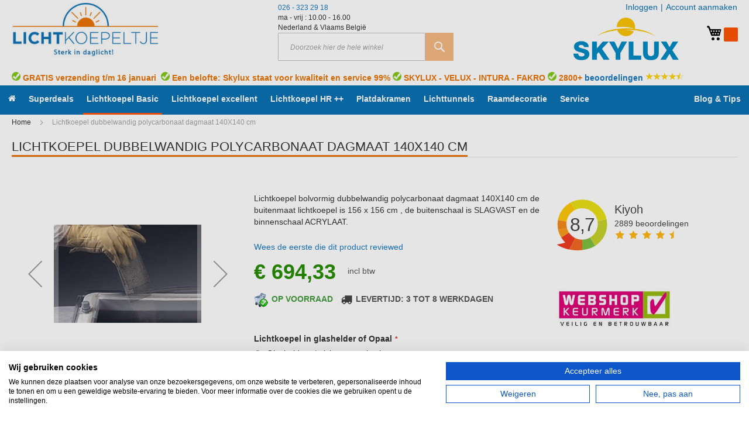

--- FILE ---
content_type: text/html; charset=UTF-8
request_url: https://www.lichtkoepeltje.nl/lichtkoepel-los-dubbelwandig-polycarbonaat-dagmaat-140x140-cm
body_size: 30991
content:
 <!doctype html><html lang="nl"><head prefix="og: http://ogp.me/ns# fb: http://ogp.me/ns/fb# product: http://ogp.me/ns/product#"><script> var LOCALE = 'nl\u002DNL'; var BASE_URL = 'https\u003A\u002F\u002Fwww.lichtkoepeltje.nl\u002F'; var require = { 'baseUrl': 'https\u003A\u002F\u002Fwww.lichtkoepeltje.nl\u002Fstatic\u002Fversion1768490565\u002Ffrontend\u002FHeuveling\u002Fdefault\u002Fnl_NL' };</script> <meta charset="utf-8"/>
<meta name="title" content="Lichtkoepel bolvormig dubbelwandig polycarbonaat dagmaat 140X140 cm"/>
<meta name="description" content="Losse lichtkoepel bolvormig dubbelwandig polycarbonaat 140X140 in glasheldere uitvoering of opaal. Onze lichtkoepel leveren wij met 10 jaar garantie."/>
<meta name="keywords" content="lichtkoepel,140X140"/>
<meta name="robots" content="INDEX,FOLLOW"/>
<meta name="viewport" content="width=device-width, initial-scale=1"/>
<meta name="format-detection" content="telephone=no"/>
<title>Lichtkoepel bolvormig dubbelwandig polycarbonaat dagmaat 140X140 cm</title>
<link  rel="stylesheet" type="text/css"  media="all" href="https://www.lichtkoepeltje.nl/static/version1768490565/_cache/merged/111fe134a9aaad25e1c442f523298303.min.css" />
<script  type="text/javascript"  src="https://www.lichtkoepeltje.nl/static/version1768490565/_cache/merged/00201d4f9dd3f2c2a5dc9bb3f77602a0.min.js"></script>
<link rel="preload" as="font" crossorigin="anonymous" href="https://www.lichtkoepeltje.nl/static/version1768490565/frontend/Heuveling/default/nl_NL/fonts/Luma-Icons.woff2" />
<link  rel="canonical" href="https://www.lichtkoepeltje.nl/lichtkoepel-los-dubbelwandig-polycarbonaat-dagmaat-140x140-cm" />
<link  rel="icon" type="image/x-icon" href="https://www.lichtkoepeltje.nl/media/favicon/stores/3/favicon_koep.png" />
<link  rel="shortcut icon" type="image/x-icon" href="https://www.lichtkoepeltje.nl/media/favicon/stores/3/favicon_koep.png" />
<meta name="google-site-verification" content="U57h7YqnztstyFkgKFEeTrocfZ2t6b3Zsc-XKn8p9Oc" /><script src="https://platform.getqonfi.com/build-wizard3/wizard3.js"></script>
    <script>
        require([
            'jquery'
        ], function ($) {

            function trackAddToCart(content_ids, content_name, content_category, value, eventId) {
                fbq('set', 'agent', 'magento2-0.0.0-1.4.6', '1151505196226257');
                fbq('track', 'AddToCart', {
                        source: "magento2",
                        pluginVersion: "1.4.6",
                        content_type: "product",
                        currency: "EUR",
                        content_ids: content_ids,
                        content_name: content_name,
                        content_category: content_category,
                        value: value
                    },
                    {
                        eventID: eventId
                    }
                );
            }

            var product_info_url = 'https://www.golfplaatje.nl/fbe/Pixel/ProductInfoForAddToCart';

            $(document).on('ajax:addToCart', function (event, data) {
                var product_sku = data.sku;
                var form_key = jQuery("[name='form_key']").val();
                $.ajax({
                    url: product_info_url,
                    data: {
                        product_sku: product_sku,
                        form_key: form_key
                    },
                    type: 'post',
                    dataType: 'json',
                    success: function (res) {
                        trackAddToCart(
                            [res.id],
                            res.name,
                            res.content_category,
                            res.value,
                            res.event_id
                        );
                    }
                });
            });
        });</script>   <!-- Meta Business Extension for Magento 2 --><!-- Meta Pixel Code --><script>
!function(f,b,e,v,n,t,s){if(f.fbq)return;n=f.fbq=function(){n.callMethod?
n.callMethod.apply(n,arguments):n.queue.push(arguments)};if(!f._fbq)f._fbq=n;
n.push=n;n.loaded=!0;n.version='2.0';n.queue=[];t=b.createElement(e);t.async=!0;
t.src=v;s=b.getElementsByTagName(e)[0];s.parentNode.insertBefore(t,s)}(window,
document,'script','//connect.facebook.net/en_US/fbevents.js');
     fbq(
  'init',
  '1151505196226257',
    {},
  {agent: 'magento2-0.0.0-1.4.6' }
);
fbq('track', 'PageView', {
  source: "magento2",
  pluginVersion: "1.4.6"
});</script><noscript> <img height="1" width="1" style="display:none" src="https://www.facebook.com/tr?id=1151505196226257&ev=PageView&noscript=1&a=magento2-0.0.0-1.4.6" /></noscript><!-- End Meta Pixel Code --> <script type="text/x-magento-init">
        {
            "*": {
                "Magento_PageCache/js/form-key-provider": {
                    "isPaginationCacheEnabled":
                        0                }
            }
        }</script>   <!-- Google Tag Manager --><script data-ommit="text/x-magento-template">(function (w, d, s, l, i) {
        w[l] = w[l] || [];
        w[l].push({
            'gtm.start':
                new Date().getTime(), event: 'gtm.js'
        });
        var f = d.getElementsByTagName(s)[0],
            j = d.createElement(s), dl = l != 'dataLayer' ? '&l=' + l : '';
        j.async = true;
        j.src =
            'https://www.googletagmanager.com/gtm.js?id=' + i + dl;
        f.parentNode.insertBefore(j, f);
    })(window, document, 'script', 'dataLayer', 'GTM-TG9B84WX');</script><!-- End Google Tag Manager --> <meta property="og:type" content="product" /><meta property="og:title" content="Lichtkoepel&#x20;dubbelwandig&#x20;polycarbonaat&#x20;dagmaat&#x20;140X140&#x20;cm" /><meta property="og:image" content="https://www.lichtkoepeltje.nl/media/catalog/product/cache/bf90593b9002fd0c31a92fb3faf82e61/l/i/lichtkoepel-polycarbonaat-dubbelwandig-140x140-cm.png" /><meta property="og:description" content="Lichtkoepel&#x20;bolvormig&#x20;dubbelwandig&#x20;polycarbonaat&#x20;dagmaat&#x20;140X140&#x20;cm&#x20;de&#x20;buitenmaat&#x20;lichtkoepel&#x20;is&#x20;156&#x20;x&#x20;156&#x20;cm&#x20;,&#x20;de&#x20;buitenschaal&#x20;is&#x20;SLAGVAST&#x20;en&#x20;de&#x20;binnenschaal&#x20;ACRYLAAT." /><meta property="og:url" content="https://www.lichtkoepeltje.nl/lichtkoepel-los-dubbelwandig-polycarbonaat-dagmaat-140x140-cm" /> <meta property="product:price:amount" content="694.33"/> <meta property="product:price:currency" content="EUR"/> </head><body data-container="body" data-mage-init='{"loaderAjax": {}, "loader": { "icon": "https://www.lichtkoepeltje.nl/static/version1768490565/frontend/Heuveling/default/nl_NL/images/loader-2.gif"}}' id="html-body" class="catalog-product-view product-lichtkoepel-los-dubbelwandig-polycarbonaat-dagmaat-140x140-cm categorypath-lichtkoepel-dubbelwandig category-lichtkoepel-dubbelwandig page-layout-1column">        <!-- disabled --> <script type="text/x-magento-init">
    {
        "*": {
            "mage/cookies": {
                "expires": null,
                "path": "\u002F",
                "domain": ".lichtkoepeltje.nl",
                "secure": true,
                "lifetime": "86400"
            }
        }
    }</script>  <noscript><div class="message global noscript"><div class="content"><p><strong>JavaScript lijkt uitgeschakeld te zijn in jouw browser.</strong> <span> Zet Javascript aan in je browser voor de beste ervaring op onze site.</span></p></div></div></noscript>    <script> window.cookiesConfig = window.cookiesConfig || {}; window.cookiesConfig.secure = true; </script> <script>    require.config({
        map: {
            '*': {
                wysiwygAdapter: 'mage/adminhtml/wysiwyg/tiny_mce/tinymceAdapter'
            }
        }
    });</script><script id="searchAutocompletePlaceholder" type="text/x-custom-template">
    <div class="mst-searchautocomplete__autocomplete">
        <div class="mst-searchautocomplete__spinner">
            <div class="spinner-item spinner-item-1"></div>
            <div class="spinner-item spinner-item-2"></div>
            <div class="spinner-item spinner-item-3"></div></div></div></script><script id="searchAutocompleteWrapper" type="text/x-custom-template">
    <div class="mst-searchautocomplete__wrapper">
        <div data-bind="visible: result.noResults == false">
            <div data-bind="foreach: { data: result.indices, as: 'index' }">
                <div data-bind="visible: index.totalItems, attr: {class: 'mst-searchautocomplete__index ' + index.identifier}">
                    <div class="mst-searchautocomplete__index-title">
                        <span data-bind="text: index.title"></span>
                        <span data-bind="visible: index.isShowTotals">
                            (<span data-bind="text: index.totalItems"></span>)</span></div>
                    <ul data-bind="foreach: { data: index.items, as: 'item' }">
                        <li data-bind="
                            template: { name:index.identifier, data: item },
                            attr: {class: 'mst-searchautocomplete__item ' + index.identifier},
                            event: { mouseover: $parents[1].onMouseOver, mouseout: $parents[1].onMouseOut, mousedown: $parents[1].onClick },
                            css: {_active: $data.isActive}"></li></ul></div></div>
            <div class="mst-searchautocomplete__show-all" data-bind="visible: result.urlAll && result.totalItems > 0">
                <a data-bind="attr: { href: result.urlAll }">
                    <span data-bind="text: result.textAll"></span></a></div></div>
        <div class="mst-searchautocomplete__empty-result" data-bind="visible: result.noResults == true && !loading">
            <span data-bind="text: result.textEmpty"></span></div></div></script><script id="popular" type="text/x-custom-template">
    <a class="title" data-bind="text: query"></a></script><script id="magento_catalog_category" type="text/x-custom-template">
    <a class="title" data-bind="text: name, attr: {href: url}, highlight"></a></script><script id="magento_catalog_product" type="text/x-custom-template">
    <!-- ko if: optimize -->
    <a class="title" data-bind="html: name, attr: {href: url}, highlight"></a>
    <!-- /ko -->
    <!-- ko if: !optimize -->
    <!-- ko if: image -->
    <img data-bind="attr: {src: image}"/>
    <!-- /ko -->
    <a class="title" data-bind="html: name, attr: {href: url}, highlight"></a>
    <!-- ko if: description -->
    <div class="description" data-bind="text: description, highlight"></div>
    <!-- /ko -->
    <div class="clearfix"></div>
    <!-- /ko --></script> <script>
    require(['jquery','Mirasvit_SearchAutocomplete/js/autocomplete'], function ($, autocomplete) {
        $(document).ready(function () {
            $('input#search, input#mobile_search, .minisearch input[type="text"]').each(function (index, searchInput) {
                new autocomplete($(searchInput)).init({"query":"","priceFormat":{"pattern":"\u20ac\u00a0%s","precision":2,"requiredPrecision":2,"decimalSymbol":",","groupSymbol":".","groupLength":3,"integerRequired":false},"minSearchLength":3,"url":"https:\/\/www.lichtkoepeltje.nl\/searchautocomplete\/ajax\/suggest\/","storeId":"3","delay":300,"layout":"1column","popularTitle":"Populaire zoekopdrachten","popularSearches":["Fakro","Velux","Skylux","Opstand","Rond"],"isTypeaheadEnabled":"0","typeaheadUrl":"https:\/\/www.lichtkoepeltje.nl\/searchautocomplete\/ajax\/typeahead\/","minSuggestLength":2});
            });
        });
    });</script><!-- Google Tag Manager (noscript) --><noscript><iframe src="https://www.googletagmanager.com/ns.html?id=GTM-TG9B84WX" height="0" width="0" style="display:none;visibility:hidden"></iframe></noscript><!-- End Google Tag Manager (noscript) --> <!-- Smartsupp Live Chat script --><script type="text/javascript">
    var _smartsupp = _smartsupp || {};
    _smartsupp.key = 'e23a83c1d6d7950408f43859950faf8b5854697a';
    window.smartsupp||(function(d) {
      var s,c,o=smartsupp=function(){ o._.push(arguments)};o._=[];
      s=d.getElementsByTagName('script')[0];c=d.createElement('script');
      c.type='text/javascript';c.charset='utf-8';c.async=true;
      c.src='https://www.smartsuppchat.com/loader.js?';s.parentNode.insertBefore(c,s);
    })(document);</script><div class="page-wrapper"><header class="page-header"><div class="panel wrapper"><div class="panel header"> <a class="action skip contentarea" href="#contentarea"><span> Ga direct door naar de inhoud</span></a>  <ul class="header links">     <li class="authorization-link" data-label="|"><a rel="nofollow" href="https://www.lichtkoepeltje.nl/customer/account/login/referer/aHR0cHM6Ly93d3cubGljaHRrb2VwZWx0amUubmwvbGljaHRrb2VwZWwtbG9zLWR1YmJlbHdhbmRpZy1wb2x5Y2FyYm9uYWF0LWRhZ21hYXQtMTQweDE0MC1jbQ%2C%2C/">Inloggen</a></li><li><a href="https://www.lichtkoepeltje.nl/customer/account/create/" id="idkITigm1E" >Account aanmaken</a></li></ul></div></div><div class="header content"> <span data-action="toggle-nav" class="action nav-toggle"><span>Nav activeren</span></span> <a class="logo" href="https://www.lichtkoepeltje.nl/" title="Goedkope&#x20;lichtkoepels&#x20;en&#x20;platdakramen&#x20;van&#x20;lichtkoepeltje.nl" aria-label="store logo"><img src="https://www.lichtkoepeltje.nl/media/logo/stores/3/Lichtkoepels-en-platdakramen-prijzen-2019.jpg" title="Goedkope&#x20;lichtkoepels&#x20;en&#x20;platdakramen&#x20;van&#x20;lichtkoepeltje.nl" alt="Goedkope&#x20;lichtkoepels&#x20;en&#x20;platdakramen&#x20;van&#x20;lichtkoepeltje.nl" width="300" height="111" /></a> <div data-block="minicart" class="minicart-wrapper"><a class="action showcart" href="https://www.lichtkoepeltje.nl/checkout/cart/" data-bind="scope: 'minicart_content'"><span class="text">Mijn winkelwagen</span> <span class="counter qty empty" data-bind="css: { empty: !!getCartParam('summary_count') == false }, blockLoader: isLoading"><span class="counter-number"><!-- ko text: getCartParam('summary_count') -->0<!-- /ko --></span> <span class="counter-label"><!-- ko if: getCartParam('summary_count') --><!-- ko text: getCartParam('summary_count') --><!-- /ko --><!-- ko i18n: 'items' --><!-- /ko --><!-- /ko --></span></span></a>  <div class="block block-minicart empty" data-role="dropdownDialog" data-mage-init='{"dropdownDialog":{ "appendTo":"[data-block=minicart]", "triggerTarget":".showcart", "timeout": "2000", "closeOnMouseLeave": false, "closeOnEscape": true, "triggerClass":"active", "parentClass":"active", "buttons":[]}}'><div id="minicart-content-wrapper" data-bind="scope: 'minicart_content'"><!-- ko template: getTemplate() --><!-- /ko --></div></div> <script>
        window.checkout = {"shoppingCartUrl":"https:\/\/www.lichtkoepeltje.nl\/checkout\/cart\/","checkoutUrl":"https:\/\/www.lichtkoepeltje.nl\/checkout\/","updateItemQtyUrl":"https:\/\/www.lichtkoepeltje.nl\/checkout\/sidebar\/updateItemQty\/","removeItemUrl":"https:\/\/www.lichtkoepeltje.nl\/checkout\/sidebar\/removeItem\/","imageTemplate":"Magento_Catalog\/product\/image_with_borders","baseUrl":"https:\/\/www.lichtkoepeltje.nl\/","minicartMaxItemsVisible":5,"websiteId":"3","maxItemsToDisplay":10,"storeId":"3","storeGroupId":"3","customerLoginUrl":"https:\/\/www.lichtkoepeltje.nl\/customer\/account\/login\/referer\/aHR0cHM6Ly93d3cubGljaHRrb2VwZWx0amUubmwvbGljaHRrb2VwZWwtbG9zLWR1YmJlbHdhbmRpZy1wb2x5Y2FyYm9uYWF0LWRhZ21hYXQtMTQweDE0MC1jbQ%2C%2C\/","isRedirectRequired":false,"autocomplete":"off","captcha":{"user_login":{"isCaseSensitive":false,"imageHeight":50,"imageSrc":"","refreshUrl":"https:\/\/www.lichtkoepeltje.nl\/captcha\/refresh\/","isRequired":false,"timestamp":1768565897}}};</script><script type="text/x-magento-init">
    {
        "[data-block='minicart']": {
            "Magento_Ui/js/core/app": {"components":{"minicart_content":{"children":{"subtotal.container":{"children":{"subtotal":{"children":{"subtotal.totals":{"config":{"display_cart_subtotal_incl_tax":1,"display_cart_subtotal_excl_tax":0,"template":"Magento_Tax\/checkout\/minicart\/subtotal\/totals"},"children":{"subtotal.totals.msrp":{"component":"Magento_Msrp\/js\/view\/checkout\/minicart\/subtotal\/totals","config":{"displayArea":"minicart-subtotal-hidden","template":"Magento_Msrp\/checkout\/minicart\/subtotal\/totals"}}},"component":"Magento_Tax\/js\/view\/checkout\/minicart\/subtotal\/totals"}},"component":"uiComponent","config":{"template":"Magento_Checkout\/minicart\/subtotal"}}},"component":"uiComponent","config":{"displayArea":"subtotalContainer"}},"item.renderer":{"component":"Magento_Checkout\/js\/view\/cart-item-renderer","config":{"displayArea":"defaultRenderer","template":"Magento_Checkout\/minicart\/item\/default"},"children":{"item.image":{"component":"Magento_Catalog\/js\/view\/image","config":{"template":"Magento_Catalog\/product\/image","displayArea":"itemImage"}},"checkout.cart.item.price.sidebar":{"component":"uiComponent","config":{"template":"Magento_Checkout\/minicart\/item\/price","displayArea":"priceSidebar"}}}},"extra_info":{"component":"uiComponent","config":{"displayArea":"extraInfo"}},"promotion":{"component":"uiComponent","config":{"displayArea":"promotion"}}},"config":{"itemRenderer":{"default":"defaultRenderer","simple":"defaultRenderer","virtual":"defaultRenderer"},"template":"Magento_Checkout\/minicart\/content"},"component":"Magento_Checkout\/js\/view\/minicart"}},"types":[]} },
        "*": {
            "Magento_Ui/js/block-loader": "https://www.lichtkoepeltje.nl/static/version1768490565/frontend/Heuveling/default/nl_NL/images/loader-1.gif"
        }
    }</script></div><div class="header-wrapper-contactSearch"><div class="header-contact-block hide-for-medium-down"><p><a href="#">026 - 323 29 18</a><br />ma - vrij : 10.00 - 16.00<br />Nederland &amp; Vlaams Belgi&euml;</p></div>  <div class="block block-search"><div class="block block-title"><strong>Zoeken</strong></div><div class="block block-content"><form class="form minisearch" id="search_mini_form" action="https://www.lichtkoepeltje.nl/catalogsearch/result/" method="get"> <div class="field search"><label class="label" for="search" data-role="minisearch-label"><span>Zoeken</span></label> <div class="control"><input id="search" data-mage-init='{ "quickSearch": { "formSelector": "#search_mini_form", "url": "https://www.lichtkoepeltje.nl/search/ajax/suggest/", "destinationSelector": "#search_autocomplete", "minSearchLength": "3" } }' type="text" name="q" value="" placeholder="Doorzoek&#x20;hier&#x20;de&#x20;hele&#x20;winkel" class="input-text" maxlength="128" role="combobox" aria-haspopup="false" aria-autocomplete="both" autocomplete="off" aria-expanded="false"/><div id="search_autocomplete" class="search-autocomplete"></div> <div class="nested"><a class="action advanced" href="https://www.lichtkoepeltje.nl/catalogsearch/advanced/" data-action="advanced-search">Geavanceerd zoeken</a></div></div></div><div class="actions"><button type="submit" title="Zoeken" class="action search" aria-label="Search" ><span>Zoeken</span></button></div></form></div></div></div><div class="header-usp-block hide-for-large-down"><p><strong><img src="/media/wysiwyg/SKYLUX-outl_logo_Q_zonder_baseline.jpg" alt="Skylux dealer" width="180" height="73"></strong></p></div></div><div class="headerShippingText"><p><img src="/media/wysiwyg/Velux/Groen_vinkje.png" alt="" width="15" height="15"> GRATIS verzending t/m 16 januari&nbsp; <img src="/media/wysiwyg/Velux/Groen_vinkje.png" alt="" width="15" height="15"> Een belofte: Skylux staat voor kwaliteit en service 99% <img src="/media/wysiwyg/Velux/Groen_vinkje.png" alt="" width="15" height="15"> SKYLUX - VELUX - INTURA - FAKRO <img src="/media/wysiwyg/Velux/Groen_vinkje.png" alt="" width="15" height="15"> 2800+ <a title="Beoordelingen lichtkoepeltje" href="https://www.kiyoh.com/reviews/1047175/lichtkoepeltje_nl?from=widget&amp;lang=nl" target="_blank" rel="noopener">beoordelingen <img src="/media/wysiwyg/Kiyoh-facebook/tevreden-klanten.png" alt="" width="65" height="15"></a></p></div></header>   <div class="sections nav-sections"> <div class="section-items nav-sections-items" data-mage-init='{}'>  <!--<div class="section-item-title nav-sections-item-title" data-role="collapsible"><a class="nav-sections-item-switch" data-toggle="switch" href="#store.menu">Menu</a></div>--><div class="section-item-content nav-sections-item-content" id="store.menu" data-role="content">  <nav class="navigation" data-action="navigation"><ul data-mage-init='{"menu":{"responsive":true, "expanded":true, "position":{"my":"left top","at":"left bottom"}}}'><li  class="level0 blog-mx nav-1 first level-top"><a href="https://www.lichtkoepeltje.nl/"  class="level-top" ><span><span class="fa fa-home"></span></span></a></li><li  class="level0 blog-mx nav-2 category-item level-top"><a href="https://www.lichtkoepeltje.nl/superdeals"  class="level-top" ><span>Superdeals</span></a></li><li  class="level0 blog-mx nav-3 category-item has-active level-top parent"><a href="https://www.lichtkoepeltje.nl/lichtkoepel"  class="level-top" ><span>Lichtkoepel Basic</span></a><ul class="level0 submenu"><li  class="level1 blog-mx nav-3-1 category-item first has-active parent"><a href="https://www.lichtkoepeltje.nl/losse-lichtkoepel" ><span>Losse lichtkoepel</span></a><ul class="level1 submenu"><li  class="level2 blog-mx nav-3-1-1 category-item first"><a href="https://www.lichtkoepeltje.nl/lichtkoepel-enkelwandig" ><span>Lichtkoepel enkelwandig</span></a></li><li  class="level2 blog-mx nav-3-1-2 category-item active"><a href="https://www.lichtkoepeltje.nl/lichtkoepel-dubbelwandig" ><span>Lichtkoepel dubbelwandig</span></a></li><li  class="level2 blog-mx nav-3-1-3 category-item"><a href="https://www.lichtkoepeltje.nl/lichtkoepel-driewandig" ><span>Lichtkoepel driewandig</span></a></li><li  class="level2 blog-mx nav-3-1-4 category-item"><a href="https://www.lichtkoepeltje.nl/lichtkoepel-4-wandig" ><span>Lichtkoepel vierwandig</span></a></li><li  class="level2 blog-mx nav-3-1-5 category-item"><a href="https://www.lichtkoepeltje.nl/polycarbonaat-slagvast" ><span>Lichtkoepel polycarbonaat</span></a></li><li  class="level2 blog-mx nav-3-1-6 category-item"><a href="https://www.lichtkoepeltje.nl/lichtkoepel-iso" ><span>Lichtkoepel iso</span></a></li><li  class="level2 blog-mx nav-3-1-7 category-item"><a href="https://www.lichtkoepeltje.nl/lichtkoepel-piramide" ><span>Lichtkoepel piramide</span></a></li><li  class="level2 blog-mx nav-3-1-8 category-item last"><a href="https://www.lichtkoepeltje.nl/losse-lichtkoepel/lichtkoepel-rond" ><span>Lichtkoepel rond</span></a></li></ul></li><li  class="level1 blog-mx nav-3-2 category-item"><a href="https://www.lichtkoepeltje.nl/lichtkoepel-met-opstand" ><span>Lichtkoepel met opstand</span></a></li><li  class="level1 blog-mx nav-3-3 category-item"><a href="https://www.lichtkoepeltje.nl/lichtkoepel-ventilatie" ><span>Lichtkoepel ventilatie</span></a></li><li  class="level1 blog-mx nav-3-4 category-item"><a href="https://www.lichtkoepeltje.nl/lichtkoepel-glasraam" ><span>Lichtkoepel HR ++ glas</span></a></li><li  class="level1 blog-mx nav-3-5 category-item"><a href="https://www.lichtkoepeltje.nl/ronde-lichtkoepel" ><span>Ronde koepel met opstand</span></a></li><li  class="level1 blog-mx nav-3-6 category-item"><a href="https://www.lichtkoepeltje.nl/lichtkoepel-vorm-rechthoekig" ><span>Lichtkoepel rechthoekig</span></a></li><li  class="level1 blog-mx nav-3-7 category-item"><a href="https://www.lichtkoepeltje.nl/lichtkoepel-vervangen-voor-glas" ><span>Lichtkoepel na isoleren</span></a></li><li  class="level1 blog-mx nav-3-8 category-item"><a href="https://www.lichtkoepeltje.nl/los-ventilatie-raam" ><span>Los ventilatie raam</span></a></li><li  class="level1 blog-mx nav-3-9 category-item last"><a href="https://www.lichtkoepeltje.nl/goedkope-lichtkoepel" ><span>Goedkope lichtkoepel</span></a></li></ul></li><li  class="level0 blog-mx nav-4 category-item level-top"><a href="https://www.lichtkoepeltje.nl/excellent-lichtkoepel"  class="level-top" ><span>Lichtkoepel excellent</span></a></li><li  class="level0 blog-mx nav-5 category-item level-top parent"><a href="https://www.lichtkoepeltje.nl/fakro-lichtkoepel"  class="level-top" ><span>Lichtkoepel HR ++</span></a><ul class="level0 submenu"><li  class="level1 blog-mx nav-5-1 category-item first"><a href="https://www.lichtkoepeltje.nl/fakro-lichtkoepel/inbraakwerende-lichtkoepels" ><span>Lichtkoepel inbraakwerend</span></a></li><li  class="level1 blog-mx nav-5-2 category-item"><a href="https://www.lichtkoepeltje.nl/fakro-lichtkoepel-dxc-plat-dak" ><span>Fakro lichtkoepel vast</span></a></li><li  class="level1 blog-mx nav-5-3 category-item"><a href="https://www.lichtkoepeltje.nl/fakro-lichtkoepel-ventilerend-dmc" ><span>Fakro lichtkoepel ventilerend</span></a></li><li  class="level1 blog-mx nav-5-4 category-item"><a href="https://www.lichtkoepeltje.nl/fakro-lichtkoepel-elektrisch-dec" ><span>Fakro lichtkoepel elektrisch</span></a></li><li  class="level1 blog-mx nav-5-5 category-item"><a href="https://www.lichtkoepeltje.nl/fakro-dakbetreding-lichtkoepel" ><span>Fakro dakbetreding </span></a></li><li  class="level1 blog-mx nav-5-6 category-item"><a href="https://www.lichtkoepeltje.nl/lichtkoepel-elektrisch-te-openen" ><span>Lichtkoepel elektrisch</span></a></li><li  class="level1 blog-mx nav-5-7 category-item parent"><a href="https://www.lichtkoepeltje.nl/velux-lichtkoepel" ><span>VELUX lichtkoepel HR++</span></a><ul class="level1 submenu"><li  class="level2 blog-mx nav-5-7-1 category-item first"><a href="https://www.lichtkoepeltje.nl/prijzen-velux-lichtkoepel-cfp" ><span>Vaste lichtkoepel CFP</span></a></li><li  class="level2 blog-mx nav-5-7-2 category-item"><a href="https://www.lichtkoepeltje.nl/velux-lichtkoepel-elektrisch-prijs" ><span>Elektrische lichtkoepel CVP</span></a></li><li  class="level2 blog-mx nav-5-7-3 category-item"><a href="https://www.lichtkoepeltje.nl/velux-lichtkoepel-met-gebogen-glas" ><span>Lichtkoepel gebogen glas</span></a></li><li  class="level2 blog-mx nav-5-7-4 category-item"><a href="https://www.lichtkoepeltje.nl/lichtkoepel-gebogen-glas-elektrisch" ><span>Lichtkoepel gebogen glas elektrisch</span></a></li><li  class="level2 blog-mx nav-5-7-5 category-item last"><a href="https://www.lichtkoepeltje.nl/velux-lichtkoepel-solar-gebogen-glas" ><span>Lichtkoepel gebogen glas solar</span></a></li></ul></li><li  class="level1 blog-mx nav-5-8 category-item last parent"><a href="https://www.lichtkoepeltje.nl/skylux-lichtkoepel-met-glas" ><span>Skylux lichtkoepel HR++</span></a><ul class="level1 submenu"><li  class="level2 blog-mx nav-5-8-1 category-item first"><a href="https://www.lichtkoepeltje.nl/rookkoepel-voor-rook-en-warmte-afvoer" ><span>Skymax CE rookkoepel</span></a></li><li  class="level2 blog-mx nav-5-8-2 category-item"><a href="https://www.lichtkoepeltje.nl/skylux-idome" ><span>Skylux iDome vast</span></a></li><li  class="level2 blog-mx nav-5-8-3 category-item"><a href="https://www.lichtkoepeltje.nl/prijs-skylux-lichtkoepel-elektrisch" ><span>Skylux iDome elektrisch</span></a></li><li  class="level2 blog-mx nav-5-8-4 category-item last"><a href="https://www.lichtkoepeltje.nl/skylux-lichtkoepel-met-glas/lichtkoepel-dakbetreding" ><span>Lichtkoepel dakbetreding</span></a></li></ul></li></ul></li><li  class="level0 blog-mx nav-6 category-item level-top parent"><a href="https://www.lichtkoepeltje.nl/platdakramen"  class="level-top" ><span>Platdakramen</span></a><ul class="level0 submenu"><li  class="level1 blog-mx nav-6-1 category-item first parent"><a href="https://www.lichtkoepeltje.nl/platdakraam-vast" ><span>Platdakraam vast</span></a><ul class="level1 submenu"><li  class="level2 blog-mx nav-6-1-1 category-item first"><a href="https://www.lichtkoepeltje.nl/platdakraam-fakro-dxg" ><span>Fakro platdakraam DXG</span></a></li><li  class="level2 blog-mx nav-6-1-2 category-item"><a href="https://www.lichtkoepeltje.nl/intura-platdakraam-pgx" ><span>Intura platdakraam</span></a></li><li  class="level2 blog-mx nav-6-1-3 category-item"><a href="https://www.lichtkoepeltje.nl/platdakramen-zonwerend" ><span>Intura platdakraam zonwerend</span></a></li><li  class="level2 blog-mx nav-6-1-4 category-item"><a href="https://www.lichtkoepeltje.nl/platdakraam-vast/vlakke-lichtkoepel" ><span>Skylux glasraam iWindow</span></a></li><li  class="level2 blog-mx nav-6-1-5 category-item"><a href="https://www.lichtkoepeltje.nl/platdakraam-vast/vitria-skylux-platdakraam" ><span>Skylux Vitria platdakraam</span></a></li><li  class="level2 blog-mx nav-6-1-6 category-item last"><a href="https://www.lichtkoepeltje.nl/velux-platdakraam-met-dakopstand-prijs" ><span>VELUX platdakraam vast</span></a></li></ul></li><li  class="level1 blog-mx nav-6-2 category-item parent"><a href="https://www.lichtkoepeltje.nl/platdakraam-u6-en-u8" ><span>Platdakraam 3 en 4-voudig glas</span></a><ul class="level1 submenu"><li  class="level2 blog-mx nav-6-2-1 category-item first"><a href="https://www.lichtkoepeltje.nl/platdakraam-triple-glas" ><span>Platdakraam triple glas</span></a></li><li  class="level2 blog-mx nav-6-2-2 category-item last"><a href="https://www.lichtkoepeltje.nl/platdakraam-energie-besparend" ><span>Platdakraam energie besparend</span></a></li></ul></li><li  class="level1 blog-mx nav-6-3 category-item"><a href="https://www.lichtkoepeltje.nl/platdakraam-ventilerend" ><span>Fakro platdakraam ventilatie (handmatig)</span></a></li><li  class="level1 blog-mx nav-6-4 category-item"><a href="https://www.lichtkoepeltje.nl/platdakramen/vitria-platdakraam-ventilatie" ><span>Vitria platdakraam ventilatie (handmatig)</span></a></li><li  class="level1 blog-mx nav-6-5 category-item parent"><a href="https://www.lichtkoepeltje.nl/platdakraam-elektrisch" ><span>Platdakraam elektrisch</span></a><ul class="level1 submenu"><li  class="level2 blog-mx nav-6-5-1 category-item first"><a href="https://www.lichtkoepeltje.nl/platdakramen/platdakraam-elektrisch/skylux-iwindow2-iwindow3-elektrische-platdakramen" ><span>Skylux Iwindow elektrisch</span></a></li><li  class="level2 blog-mx nav-6-5-2 category-item"><a href="https://www.lichtkoepeltje.nl/intura-platdakraam-elektrisch" ><span>Intura elektrisch platdakraam</span></a></li><li  class="level2 blog-mx nav-6-5-3 category-item"><a href="https://www.lichtkoepeltje.nl/fakro-vlakke-lichtkoepel-elektrisch" ><span>Fakro vlakke lichtkoepel elektrisch</span></a></li><li  class="level2 blog-mx nav-6-5-4 category-item last"><a href="https://www.lichtkoepeltje.nl/velux-vlakglasraam-elektrisch" ><span>VELUX vlakglasraam elektrisch</span></a></li></ul></li><li  class="level1 blog-mx nav-6-6 category-item parent"><a href="https://www.lichtkoepeltje.nl/platdakraam-met-ventilatie-solar" ><span>Platdakraam ventilatie solar</span></a><ul class="level1 submenu"><li  class="level2 blog-mx nav-6-6-1 category-item first"><a href="https://www.lichtkoepeltje.nl/platdakramen/platdakraam-met-ventilatie-solar/fakro-platdakraam-solar" ><span>Fakro platdakraam solar</span></a></li><li  class="level2 blog-mx nav-6-6-2 category-item last"><a href="https://www.lichtkoepeltje.nl/velux-platdakraam-solar" ><span>VELUX platdakraam solar</span></a></li></ul></li><li  class="level1 blog-mx nav-6-7 category-item parent"><a href="https://www.lichtkoepeltje.nl/platdakraam-daktoetreding" ><span>Platdakraam dakbetreding</span></a><ul class="level1 submenu"><li  class="level2 blog-mx nav-6-7-1 category-item first"><a href="https://www.lichtkoepeltje.nl/intura-daktoetreding-dakterras" ><span>Intura dakbetreding</span></a></li><li  class="level2 blog-mx nav-6-7-2 category-item"><a href="https://www.lichtkoepeltje.nl/fakro-platdakraam-dakbetreding" ><span>Fakro dakbetreding DRF 3-voudig glas</span></a></li><li  class="level2 blog-mx nav-6-7-3 category-item"><a href="https://www.lichtkoepeltje.nl/fakro-daktoetredingsraam-drg-p2" ><span>Fakro dakbetreding DRG 2-voudig glas</span></a></li><li  class="level2 blog-mx nav-6-7-4 category-item last"><a href="https://www.lichtkoepeltje.nl/platdakraam-daktoetreding/fakro-drl-daktoetreding" ><span>Fakro DRL daktoetredingsluik</span></a></li></ul></li><li  class="level1 blog-mx nav-6-8 category-item"><a href="https://www.lichtkoepeltje.nl/intura-pgx-walkable-platdakraam" ><span>Intura PGX Walkable platdakraam</span></a></li><li  class="level1 blog-mx nav-6-9 category-item"><a href="https://www.lichtkoepeltje.nl/dxw-beloopbaar-fakro-platdakraam" ><span>Fakro DXW Walkable platdakraam</span></a></li><li  class="level1 blog-mx nav-6-10 category-item last parent"><a href="https://www.lichtkoepeltje.nl/fakro-schuin-platdakraam" ><span>Fakro schuin platdakraam</span></a><ul class="level1 submenu"><li  class="level2 blog-mx nav-6-10-1 category-item first"><a href="https://www.lichtkoepeltje.nl/dxz-vlak-glasraam-vast" ><span>Schuin platdakraam DXZ vast</span></a></li><li  class="level2 blog-mx nav-6-10-2 category-item"><a href="https://www.lichtkoepeltje.nl/dmz-vlak-glasraam-handmatig" ><span>Schuin platdakraam DMZ handmatig</span></a></li><li  class="level2 blog-mx nav-6-10-3 category-item last"><a href="https://www.lichtkoepeltje.nl/dez-vlak-glasraam-elektrisch" ><span>Schuin platdakraam DEZ elektrisch</span></a></li></ul></li></ul></li><li  class="level0 blog-mx nav-7 category-item level-top parent"><a href="https://www.lichtkoepeltje.nl/lichttunnel"  class="level-top" ><span>Lichttunnels</span></a><ul class="level0 submenu"><li  class="level1 blog-mx nav-7-1 category-item first"><a href="https://www.lichtkoepeltje.nl/lichttunnel/intura-suntube-lichttunnels" ><span>Intura SunTube lichttunnels</span></a></li><li  class="level1 blog-mx nav-7-2 category-item parent"><a href="https://www.lichtkoepeltje.nl/solatube" ><span>Powerdaylight</span></a><ul class="level1 submenu"><li  class="level2 blog-mx nav-7-2-1 category-item first"><a href="https://www.lichtkoepeltje.nl/solatube-160-ds-prijs" ><span>Powerdaylight 160 DS - 25 cm</span></a></li><li  class="level2 blog-mx nav-7-2-2 category-item"><a href="https://www.lichtkoepeltje.nl/solatube-290-ds-prijs" ><span>Powerdaylight 290 DS - 35 cm</span></a></li><li  class="level2 blog-mx nav-7-2-3 category-item"><a href="https://www.lichtkoepeltje.nl/accesoires-solatube-160-ds" ><span>Powerdaylight 160 DS accesoires</span></a></li><li  class="level2 blog-mx nav-7-2-4 category-item last"><a href="https://www.lichtkoepeltje.nl/accesoires-solatube-290-ds" ><span>Powerdaylight 290 DS accesoires</span></a></li></ul></li><li  class="level1 blog-mx nav-7-3 category-item"><a href="https://www.lichtkoepeltje.nl/fakro-lichttunnels" ><span>Fakro lichttunnels</span></a></li><li  class="level1 blog-mx nav-7-4 category-item last"><a href="https://www.lichtkoepeltje.nl/velux-daglichtspot" ><span>VELUX Daglichtspot</span></a></li></ul></li><li  class="level0 blog-mx nav-8 category-item level-top parent"><a href="https://www.lichtkoepeltje.nl/zonwering"  class="level-top" ><span>Raamdecoratie</span></a><ul class="level0 submenu"><li  class="level1 blog-mx nav-8-1 category-item first"><a href="https://www.lichtkoepeltje.nl/zonwering-platdakraam" ><span>Intura verduisterend plisse</span></a></li><li  class="level1 blog-mx nav-8-2 category-item"><a href="https://www.lichtkoepeltje.nl/fakro-zonwering-voor-platdakraam" ><span>Fakro platdak zonwering</span></a></li><li  class="level1 blog-mx nav-8-3 category-item"><a href="https://www.lichtkoepeltje.nl/rolgordijn-fakro-platdakraam-verduisterend-rolgordijn-arf-d" ><span>Fakro verduisterend rolgordijn platdak</span></a></li><li  class="level1 blog-mx nav-8-4 category-item"><a href="https://www.lichtkoepeltje.nl/zonwering-voor-fakro-lichtkoepel" ><span>Fakro lichtkoepel zonwering</span></a></li><li  class="level1 blog-mx nav-8-5 category-item parent"><a href="https://www.lichtkoepeltje.nl/velux-rolgordijn-zonwering-lichtkoepel-platdakraam" ><span>VELUX raamdecoratie lichtkoepel</span></a><ul class="level1 submenu"><li  class="level2 blog-mx nav-8-5-1 category-item first"><a href="https://www.lichtkoepeltje.nl/velux-buitenzonwering-msg-solar" ><span>VELUX buitenzonwering solar MSG</span></a></li><li  class="level2 blog-mx nav-8-5-2 category-item"><a href="https://www.lichtkoepeltje.nl/velux-elektrisch-plisse-fmg" ><span>VELUX elektrisch plisse FMG</span></a></li><li  class="level2 blog-mx nav-8-5-3 category-item"><a href="https://www.lichtkoepeltje.nl/velux-verduisterend-plisse-elektrisch-fmk" ><span>VELUX elektrisch verduisterend plisse FMK</span></a></li><li  class="level2 blog-mx nav-8-5-4 category-item last"><a href="https://www.lichtkoepeltje.nl/velux-verduisterend-plisse-solar-fsk" ><span>VELUX solar verduisterend plisse FSK</span></a></li></ul></li><li  class="level1 blog-mx nav-8-6 category-item parent"><a href="https://www.lichtkoepeltje.nl/velux-rolgordijn-zonwering-insectenhor-glaskoepel-vlakglasraam" ><span>VELUX raamdecoratie glaskoepel en vlakglasraam</span></a><ul class="level1 submenu"><li  class="level2 blog-mx nav-8-6-1 category-item first"><a href="https://www.lichtkoepeltje.nl/velux-buitenzonwering-msu" ><span>VELUX buitenzonwering solar MSU</span></a></li><li  class="level2 blog-mx nav-8-6-2 category-item"><a href="https://www.lichtkoepeltje.nl/velux-dsu-verduistering" ><span>VELUX verduisterend gordijn DSU</span></a></li><li  class="level2 blog-mx nav-8-6-3 category-item last"><a href="https://www.lichtkoepeltje.nl/velux-insectenhor-ziu-voor-cfu-cvu" ><span>VELUX insectenhor ZIU</span></a></li></ul></li><li  class="level1 blog-mx nav-8-7 category-item last"><a href="https://www.lichtkoepeltje.nl/zonwering-lichtkoepel" ><span>Zonwering lichtkoepel</span></a></li></ul></li><li  class="level0 blog-mx nav-9 level-top"><a href="https://www.lichtkoepeltje.nl/faq/"  class="level-top" ><span>Service</span></a></li><li  class="level0 blog-mx nav-10 last level-top"><a href="https://www.lichtkoepeltje.nl/Blog/"  class="level-top" ><span>Blog &amp; Tips</span></a></li> </ul></nav><div class="navigationContactBlock hide-for-small-up"><p>026-3232918</p>
<p>ma/vr 10:00 / 16:00</p>
<p>Voor afhaal altijd even bellen</p></div></div> </div></div> <div class="breadcrumbs"></div> <script type="text/x-magento-init">
    {
        ".breadcrumbs": {
            "breadcrumbs": {"categoryUrlSuffix":"","useCategoryPathInUrl":0,"product":"Lichtkoepel dubbelwandig polycarbonaat dagmaat 140X140 cm"}        }
    }</script><main id="maincontent" class="page-main"> <a id="contentarea" tabindex="-1"></a><div class="page messages"> <div data-placeholder="messages"></div> <div data-bind="scope: 'messages'"><!-- ko if: cookieMessages && cookieMessages.length > 0 --><div aria-atomic="true" role="alert" data-bind="foreach: { data: cookieMessages, as: 'message' }" class="messages"><div data-bind="attr: { class: 'message-' + message.type + ' ' + message.type + ' message', 'data-ui-id': 'message-' + message.type }"><div data-bind="html: $parent.prepareMessageForHtml(message.text)"></div></div></div><!-- /ko --><!-- ko if: messages().messages && messages().messages.length > 0 --><div aria-atomic="true" role="alert" class="messages" data-bind="foreach: { data: messages().messages, as: 'message' }"><div data-bind="attr: { class: 'message-' + message.type + ' ' + message.type + ' message', 'data-ui-id': 'message-' + message.type }"><div data-bind="html: $parent.prepareMessageForHtml(message.text)"></div></div></div><!-- /ko --></div><script type="text/x-magento-init">
    {
        "*": {
            "Magento_Ui/js/core/app": {
                "components": {
                        "messages": {
                            "component": "Magento_Theme/js/view/messages"
                        }
                    }
                }
            }
    }</script></div><div class="columns"><div class="column main">  <div class="page-title-wrapper&#x20;product"><h1 class="page-title"  ><span class="base" data-ui-id="page-title-wrapper" >Lichtkoepel dubbelwandig polycarbonaat dagmaat 140X140 cm</span></h1></div><div class="product-usp-blocks"><p> <div class="rating-block"><div class="rating-body"><div class="kiyoh-ratings-large"><a href="https://www.kiyoh.com/reviews/1047175/lichtkoepeltje_nl?from=widget&lang=nl" class="kiyoh-ratings-large-link clearfix" target="_blank"><span class="kiyoh-rating">8,7</span> <span class="kiyoh-content"><span class="kiyoh-name">Kiyoh</span> <br/><span class="kiyoh-num-ratings">2889&nbsp;beoordelingen</span> <br/><span class="kiyoh-stars">   <span class="fa fa-star"></span>   <span class="fa fa-star"></span>   <span class="fa fa-star"></span>   <span class="fa fa-star"></span>    <span class="fa fa-star-half"></span>  </span></span></a> <span style="clear: both;">&nbsp;</span><br /></div></div></div></p>
<p>&nbsp;</p>
<p><img title="Webshop keurmerk lichtkoepeltje.nl altijd veilig online uw lichtkoepel kopen" src="https://www.lichtkoepeltje.nl/media/wysiwyg/webshop-keurmerk-lichtkoepel.jpg" alt="webshop keurmerk lichtkoepeltje.nl" width="200" height="68"></p></div><div class="product-info-main">   <div class="product attribute overview"><div class="value" >Lichtkoepel bolvormig dubbelwandig polycarbonaat dagmaat 140X140 cm de buitenmaat lichtkoepel is 156 x 156 cm , de buitenschaal is SLAGVAST en de binnenschaal ACRYLAAT.</div></div>    <div class="product-reviews-summary empty"><div class="reviews-actions"><a class="action add" href="https://www.lichtkoepeltje.nl/lichtkoepel-los-dubbelwandig-polycarbonaat-dagmaat-140x140-cm#review-form">Wees de eerste die dit product reviewed</a></div></div><div class="product-info-price"><div class="price-box price-final_price" data-role="priceBox" data-product-id="8417" data-price-box="product-id-8417">     <span class="price-container price-final_price tax"    > <span  id="product-price-8417"  data-price-amount="694.33" data-price-type="finalPrice" class="price-wrapper "><span class="price">€ 694,33</span></span>    <span class="includeTax">incl btw</span> </span>  </div><div class="product-info-stock-sku">  <div class="stock available" title="Beschikbaarheid"> <div class="stock-available">Op voorraad</div> <div class="stock-delivery-days">Levertijd: 3 tot 8 werkdagen</div></div></div></div>     <div class="product-add-form"><form data-product-sku="sk-5575" action="https://www.lichtkoepeltje.nl/checkout/cart/add/uenc/aHR0cHM6Ly93d3cubGljaHRrb2VwZWx0amUubmwvbGljaHRrb2VwZWwtbG9zLWR1YmJlbHdhbmRpZy1wb2x5Y2FyYm9uYWF0LWRhZ21hYXQtMTQweDE0MC1jbQ%2C%2C/product/8417/" method="post" id="product_addtocart_form" enctype="multipart/form-data"><input type="hidden" name="product" value="8417" /><input type="hidden" name="selected_configurable_option" value="" /><input type="hidden" name="related_product" id="related-products-field" value="" /><input type="hidden" name="item" value="8417" /><input name="form_key" type="hidden" value="ZjPfeoLAtarfw4nE" />        <div class="product-options-wrapper" id="product-options-wrapper" data-hasrequired="&#x2A;&#x20;Verplichte&#x20;velden"><div class="fieldset" tabindex="0">    <script type="text/x-magento-init">
    {
        "#product_addtocart_form": {
            "priceOptions": {
                "optionConfig": {"7631":{"11941":{"prices":{"oldPrice":{"amount":0,"adjustments":[]},"basePrice":{"amount":0},"finalPrice":{"amount":0}},"type":"fixed","name":"Glasheldere * zicht net zoals glas "},"11940":{"prices":{"oldPrice":{"amount":0,"adjustments":[]},"basePrice":{"amount":0},"finalPrice":{"amount":0}},"type":"fixed","name":"Opaal (melkglas) -7% lichttransmissie en niet doorkijkend "}}},
                "controlContainer": ".field",
                "priceHolderSelector": "[data-product-id='8417'][data-role=priceBox]"
            }
        }
    }</script>    <div class="field required"><label class="label" for="select_7631"><span>Lichtkoepel in glashelder of Opaal</span></label> <div class="control">  <div class="options-list nested" id="options-7631-list">   <div class="field choice admin__field admin__field-option"><input type="radio" class="radio admin__control-radio required product-custom-option " name="options[7631]" id="options_7631_2" value="11941"  data-selector="options&#x5B;7631&#x5D;" price="0" /><label class="label admin__field-label" for="options_7631_2"><span> Glasheldere * zicht net zoals glas </span> </label></div>  <div class="field choice admin__field admin__field-option"><input type="radio" class="radio admin__control-radio required product-custom-option " name="options[7631]" id="options_7631_3" value="11940"  data-selector="options&#x5B;7631&#x5D;" price="0" /><label class="label admin__field-label" for="options_7631_3"><span> Opaal (melkglas) -7% lichttransmissie en niet doorkijkend </span> </label></div></div>   <span id="options-7631-container"></span>  </div></div>  </div></div>  <div class="product-options-bottom">    <div class="box-tocart"><div class="fieldset"> <div class="field qty"><label class="label" for="qty"><span>Aantal</span></label> <div class="control"><input type="number" name="qty" id="qty" min="0" value="1" title="Aantal" class="input-text qty" data-validate="{&quot;required-number&quot;:true,&quot;validate-item-quantity&quot;:{&quot;minAllowed&quot;:1,&quot;maxAllowed&quot;:10000}}" /></div></div> <div class="actions"><button type="submit" title="In&#x20;winkelwagen" class="action primary tocart" id="product-addtocart-button" disabled><span>In winkelwagen</span></button> </div></div></div> <script type="text/x-magento-init">
    {
        "#product_addtocart_form": {
            "Magento_Catalog/js/validate-product": {}
        }
    }</script></div>  </form></div><script type="text/x-magento-init">
    {
        "[data-role=priceBox][data-price-box=product-id-8417]": {
            "priceBox": {
                "priceConfig":  {"productId":8417,"priceFormat":{"pattern":"\u20ac\u00a0%s","precision":2,"requiredPrecision":2,"decimalSymbol":",","groupSymbol":".","groupLength":3,"integerRequired":false},"prices":{"baseOldPrice":{"amount":573.82644528099,"adjustments":[]},"oldPrice":{"amount":694.33,"adjustments":[]},"basePrice":{"amount":573.82644528099,"adjustments":[]},"finalPrice":{"amount":694.33,"adjustments":[]}},"idSuffix":"_clone","tierPrices":[],"calculationAlgorithm":"TOTAL_BASE_CALCULATION"}            }
        }
    }</script><div class="advies"><b>Heeft u een vraag? <strong><a onclick="(window.$respond && window.$respond.do('chat:open')) || (window.smartsupp && window.smartsupp('chat:open'));">Chat met ons <span class="icon-chat"></span></a> </strong><!--<i class="fa fa-phone"></i>&nbsp;<b>Advies? bel 026 - 323 29 18</b>--></b></div><div class="product-social-links"> <div class="product-addto-links" data-role="add-to-links"></div>  </div> </div><div class="product media"> <a id="gallery-prev-area" tabindex="-1"></a><div class="action-skip-wrapper"> <a class="action skip gallery-next-area" href="#gallery-next-area"><span> Skip to the end of the images gallery</span></a></div>  <div class="gallery-placeholder _block-content-loading" data-gallery-role="gallery-placeholder"><img alt="main product photo" class="gallery-placeholder__image" src="https://www.lichtkoepeltje.nl/media/catalog/product/cache/bc2b83cad3048426a9f5b3e14288eb31/l/i/lichtkoepel-polycarbonaat-dubbelwandig-140x140-cm.png" /></div><script type="text/x-magento-init">
    {
        "[data-gallery-role=gallery-placeholder]": {
            "mage/gallery/gallery": {
                "mixins":["magnifier/magnify"],
                "magnifierOpts": {"fullscreenzoom":"20","top":"","left":"","width":"","height":"","eventType":"hover","enabled":false,"mode":"outside"},
                "data": [{"thumb":"https:\/\/www.lichtkoepeltje.nl\/media\/catalog\/product\/cache\/0060b4cd56fc3643fb834845cbfd718d\/l\/i\/lichtkoepel-polycarbonaat-dubbelwandig-140x140-cm.png","img":"https:\/\/www.lichtkoepeltje.nl\/media\/catalog\/product\/cache\/bc2b83cad3048426a9f5b3e14288eb31\/l\/i\/lichtkoepel-polycarbonaat-dubbelwandig-140x140-cm.png","full":"https:\/\/www.lichtkoepeltje.nl\/media\/catalog\/product\/cache\/a3192909feab1e2857a1456faf90bc4c\/l\/i\/lichtkoepel-polycarbonaat-dubbelwandig-140x140-cm.png","caption":"Lichtkoepel bolvormig dubbelwandig polycarbonaat dagmaat 140X140 cm","position":"1","isMain":true,"type":"image","videoUrl":null},{"thumb":"https:\/\/www.lichtkoepeltje.nl\/media\/catalog\/product\/cache\/0060b4cd56fc3643fb834845cbfd718d\/l\/i\/lichtkoepel-dubbelwandig-maten-140x140-cm_1.png","img":"https:\/\/www.lichtkoepeltje.nl\/media\/catalog\/product\/cache\/bc2b83cad3048426a9f5b3e14288eb31\/l\/i\/lichtkoepel-dubbelwandig-maten-140x140-cm_1.png","full":"https:\/\/www.lichtkoepeltje.nl\/media\/catalog\/product\/cache\/a3192909feab1e2857a1456faf90bc4c\/l\/i\/lichtkoepel-dubbelwandig-maten-140x140-cm_1.png","caption":"Lichtkoepel bolvormig dubbelwandig polycarbonaat dagmaat 140X140 cm","position":"1","isMain":false,"type":"image","videoUrl":null},{"thumb":"https:\/\/www.lichtkoepeltje.nl\/media\/catalog\/product\/cache\/0060b4cd56fc3643fb834845cbfd718d\/b\/e\/bevestiging-lichtkoepel-dubbelwandig-140x140-cm_1.png","img":"https:\/\/www.lichtkoepeltje.nl\/media\/catalog\/product\/cache\/bc2b83cad3048426a9f5b3e14288eb31\/b\/e\/bevestiging-lichtkoepel-dubbelwandig-140x140-cm_1.png","full":"https:\/\/www.lichtkoepeltje.nl\/media\/catalog\/product\/cache\/a3192909feab1e2857a1456faf90bc4c\/b\/e\/bevestiging-lichtkoepel-dubbelwandig-140x140-cm_1.png","caption":"Lichtkoepel bolvormig dubbelwandig polycarbonaat dagmaat 140X140 cm","position":"2","isMain":false,"type":"image","videoUrl":null}],
                "options": {"nav":"thumbs","loop":true,"keyboard":true,"arrows":true,"allowfullscreen":true,"showCaption":false,"width":700,"thumbwidth":88,"thumbheight":110,"height":560,"transitionduration":500,"transition":"slide","navarrows":true,"navtype":"slides","navdir":"horizontal"},
                "fullscreen": {"nav":"thumbs","loop":true,"navdir":"horizontal","navarrows":false,"navtype":"slides","arrows":true,"showCaption":false,"transitionduration":500,"transition":"slide"},
                 "breakpoints": {"mobile":{"conditions":{"max-width":"767px"},"options":{"options":{"nav":"dots"}}}}            }
        }
    }</script> <script type="text/x-magento-init">
    {
        "[data-gallery-role=gallery-placeholder]": {
            "Magento_ProductVideo/js/fotorama-add-video-events": {
                "videoData": [{"mediaType":"image","videoUrl":null,"isBase":true},{"mediaType":"image","videoUrl":null,"isBase":false},{"mediaType":"image","videoUrl":null,"isBase":false}],
                "videoSettings": [{"playIfBase":"0","showRelated":"0","videoAutoRestart":"0"}],
                "optionsVideoData": []            }
        }
    }</script><div class="action-skip-wrapper"> <a class="action skip gallery-prev-area" href="#gallery-prev-area"><span> Skip to the beginning of the images gallery</span></a></div> <a id="gallery-next-area" tabindex="-1"></a></div>  <div class="product info detailed">  <div class="product data items" data-mage-init='{"tabs":{"openedState":"active"}}'>  <div class="data item title" data-role="collapsible" id="tab-label-description"><a class="data switch" tabindex="-1" data-toggle="trigger" href="#description" id="tab-label-description-title">Details</a></div><div class="data item content" aria-labelledby="tab-label-description-title" id="description" data-role="content">   <div class="product attribute description"> <div class="value" ><h2><strong><span style="color: rgb(255, 102, 0); font-size: 16px;">Losse lichtkoepel polycarbonaat zonder dakopstand</span></strong></h2>
<ul>
<li>De buitenmaat van deze lichtkoepel is 16 cm groter dan de dagmaat</li>
<li>Lichtkoepel bolvormig polycarbonaat naar keuze in glashelder of opaal</li>
<li>Een lichtkoepel polycarbonaat is slagvaster en krasvaster dan acrylaat</li>
<li>Deze lichtkoepel leveren wij met 10 jaar garantie</li>
<li>Bij een zelfgemaakte dakopstand mag de lichtkoepel niet in aanraking komen met de dakbedekking</li>
<li>Deze lichtkoepel leveren wij met bevestigingsmateriaal inbraakwerend en afdichtingsband voorgemonteerd op de lichtkoepel</li>
</ul>
<h3><strong><span style="color: rgb(255, 102, 0); font-size: 16px;">Ontvang extra korting bij grotere aankopen of afname voor uw bedrijf</span></strong></h3>
<p>Heeft u interesse in een stapelkorting of koopt u vaker als bedrijf onze producten? Stuur dan een e-mail naar <a href="/cdn-cgi/l/email-protection#4b3d2e392024243b0b272228233f20242e3b2e273f212e652527"><span class="__cf_email__" data-cfemail="710714031a1e1e01311d181219051a1e1401141d051b145f1f1d">[email&#160;protected]</span></a> <br>Geef het aantal producten aan dat u wilt kopen, samen met uw NAW-gegevens. We helpen u graag verder!</p>
<h3><strong><span style="color: rgb(255, 102, 0); font-size: 16px;">Zelf een dakopstand maken? maatvoering en advies!</span></strong></h3>
<ul>
<li>De lichtkoepel dient rondom voldoende speling te hebben en mag zeker niet in contact komen met de dakbedekking</li>
<li>De hoeken van de opstand dienen afgerond te worden.</li>
<li>De maximale buitenafmeting van de opstand = dagmaat van de koepel + 12 cm, zijdelingse dakbedekking inbegrepen. (zie tekening)</li>
<li>De minimale buitenafmeting van de opstand = dagmaat van de koepel + 10 cm</li>
<li>De hoogtemaat van een (zelfgemaakte) opstand moet tenminste 15 cm boven het dakvlak uitsteken</li>
<li>De opstand moet rondom een volledig gladde en vlakke bovenflens hebben</li>
<li>Maakt u zelf een dakopstand? dan heeft u geen garantie op scheurvorming en breuk</li>
</ul>
<p><span style="font-size: small;"><strong><span style="color: rgb(255, 102, 0);"> <br><img title="Zelf een dakopstand maken voor uw lichtkoepel" src="https://www.lichtkoepeltje.nl/media/wysiwyg/Dakopstand-lichtkoepel-maken.png" alt=""></span></strong></span></p>
<h3><strong><span style="color: rgb(255, 102, 0); font-size: 16px;">Isolatiewaarde bij lichtkoepels - tips en advies!</span></strong></h3>
<p>De isolatiewaarde van lichtkoepels is zeer belangrijk, vooral bij nieuwbouw is het plaatsen van een willekeurige lichtkoepel niet meer toegestaan. De minimale isolatiewaarde bij nieuwbouw is op dit moment Ut-waarde <strong>(W/m²K)</strong><strong> 1,65.</strong></p>
<p>Alle lichtkoepels die wij verkopen vallen in een bepaalde catogerie A, B, C, D, E F of G. </p>
<p>Met een isolatiewaarde Ur-waarde* (W/m²K) van 1,43 voldoet een 4 wandige basic lichtkoepel aan de norm voor nieuwbouw. Alle <a title="isolatiewaarde lichtkoepels" href="https://www.lichtkoepeltje.nl/fakro-lichtkoepel" target="_blank" rel="noopener">HR ++ lichtkoepels</a> hebben voldoende isolatiewaarde om in nieuwbouw verwerkt te mogen worden. Ook de <a title="Platdakramen isolatiewaarde" href="/platdakramen" target="_blank" rel="noopener">platdakramen</a> in onze webwinkel zijn geschikt voor nieuwbouw en hebben een prima isolatiewaarde.</p>
<p>De <a title="16/20 EP opstand Skylux - isolatiewaarde" href="/excellent-lichtkoepel" target="_blank" rel="noopener">excellent lichtkoepel van Skylux</a> heeft in zijn assortiment een ISO ++ dakopstand die geschikt is voor nieuwbouw. Deze dakopstand van PVC is 5 cm dik Ut-waarde (W/m²K) 0,89.</p>
<p><img title="Isolatie waarde van alle lichtkoepels" src="https://admin.dakraampje.nl/media/wysiwyg/Lichtkoepel-vervangen/lichtkoepels_isolatiewaarde.jpg" alt="welke isolatie waarde hoort bij welke lichtkoepel?" width="768" height="653"></p></div></div></div>    <div class="data item title" data-role="collapsible" id="tab-label-product.technical.info"><a class="data switch" tabindex="-1" data-toggle="trigger" href="#product.technical.info" id="tab-label-product.technical.info-title">Technische info</a></div><div class="data item content" aria-labelledby="tab-label-product.technical.info-title" id="product.technical.info" data-role="content"> <div class="variable technicalInfo"><table cellspacing="0" style="border-collapse:collapse; border:none;">
<tr>
<td>&nbsp;</td>
<td colspan="4" rowspan="3">Lichtkoepels in acrylaat (AC)<br/>
en polycarbonaat (PC)<br/>
Lichtkoepels in combinatie<br/>
met ISO-raam of Glasraam
</td>
<td colspan="3"><strong>Ur-waarde* (W/m&sup2;K)</strong></td>
<td colspan="3"><strong>LT-waarde (%) lichttansmissie</strong></td>
</tr>
<tr>
<td>&nbsp;</td>
<td colspan="3"><strong>Isolatie waarde</strong></td>
<td colspan="3"><strong>Lichttransmissie</strong></td>
</tr>
<tr>
<td>&nbsp;</td>
<td><strong>koepel</strong></td>
<td><strong>koepel + Isoraam</strong></td>
<td><strong>koepel + glasraam</strong></td>
<td><strong>koepel</strong></td>
<td><strong>koepel + Isoraam</strong></td>
<td><strong>koepel + glasraam</strong></td>
</tr>
<tr>
<td rowspan="7"><strong>Acrylaat (AC)</strong></td>
<td colspan="2">1-W koepel</td>
<td>Helder</td>
<td>(H)</td>
<td>5,7</td>
<td>0,86</td>
<td>1,2</td>
<td>92</td>
<td>32</td>
<td>73</td>
</tr>
<tr>
<td colspan="2">1-W koepel</td>
<td>Opaal</td>
<td>(O)</td>
<td>5,7</td>
<td>0,86</td>
<td>1,2</td>
<td>84</td>
<td>29</td>
<td>66</td>
</tr>
<tr>
<td colspan="2">2-W koepel</td>
<td>Helder</td>
<td>(H/H)</td>
<td>2,94</td>
<td>0,76</td>
<td>0,95</td>
<td>85</td>
<td>30</td>
<td>67</td>
</tr>
<tr>
<td colspan="2">2-W koepel</td>
<td>Opaal</td>
<td>(O/H)</td>
<td>2,94</td>
<td>0,76</td>
<td>0,95</td>
<td>78</td>
<td>27</td>
<td>62</td>
</tr>
<tr>
<td colspan="2">2-W koepel</td>
<td>Opaal</td>
<td>(O/O)</td>
<td>2,94</td>
<td>0,76</td>
<td>0,95</td>
<td>74</td>
<td>26</td>
<td>58</td>
</tr>
<tr>
<td colspan="2">2-W koepel</td>
<td>Heatstop</td>
<td>&nbsp;</td>
<td>2,94</td>
<td>0,76</td>
<td>0,95</td>
<td>47</td>
<td>16</td>
<td>37</td>
</tr>
<tr>
<td colspan="2">3-W koepel</td>
<td>Helder</td>
<td>(H/H/H)</td>
<td>1,92</td>
<td>0,69</td>
<td>0,85</td>
<td>78</td>
<td>27</td>
<td>62</td>
</tr>
<tr>
<td>&nbsp;</td>
<td colspan="2">3-W koepel</td>
<td>Opaal</td>
<td>(O/H/H)</td>
<td>1,92</td>
<td>0,69</td>
<td>0,85</td>
<td>71</td>
<td>25</td>
<td>56</td>
</tr>
<tr>
<td>&nbsp;</td>
<td colspan="2">4-W koepel</td>
<td>Helder</td>
<td>(H/H/H/H)</td>
<td>1,43</td>
<td>0,63</td>
<td>0,77</td>
<td>72</td>
<td>25</td>
<td>57</td>
</tr>
<tr>
<td>&nbsp;</td>
<td colspan="2">4-W koepel</td>
<td>Opaal</td>
<td>(O/H/H/H)</td>
<td>1,43</td>
<td>0,63</td>
<td>0,77</td>
<td>66</td>
<td>23</td>
<td>52</td>
</tr>
<tr>
<td >&nbsp;</td>
<td colspan="2">6-W ISO koepel</td>
<td>Opaal</td>
<td>(H/H/O)</td>
<td>1,36</td>
<td>0,62</td>
<td>0,76</td>
<td>65</td>
<td>23</td>
<td>51</td>
</tr>
<tr>
<td>&nbsp;</td>
<td colspan="2">6-W ISO koepel</td>
<td>Opaal</td>
<td>(O/H/O)</td>
<td>1,36</td>
<td>0,62</td>
<td>0,76</td>
<td>59</td>
<td>21</td>
<td>47</td>
</tr>
<tr>
<td rowspan="9"><strong>Polycarbonaat (PC)</strong></td>
<td colspan="2">1-W koepel</td>
<td>Helder</td>
<td>(H)</td>
<td>5,7</td>
<td>0,86</td>
<td>1,2</td>
<td>90</td>
<td>32</td>
<td>71</td>
</tr>
<tr>
<td colspan="2">1-W koepel</td>
<td>Opaal</td>
<td>(O)</td>
<td>5,7</td>
<td>0,86</td>
<td>1,2</td>
<td>84</td>
<td>29</td>
<td>66</td>
</tr>
<tr>
<td colspan="2">2-W koepel</td>
<td>Helder</td>
<td>(H/H)</td>
<td>2,94</td>
<td>0,76</td>
<td>0,95</td>
<td>81</td>
<td>28</td>
<td>64</td>
</tr>
<tr>
<td colspan="2">2-W koepel</td>
<td>Opaal</td>
<td>(O/H)</td>
<td>2,94</td>
<td>0,76</td>
<td>0,95</td>
<td>74</td>
<td>26</td>
<td>58</td>
</tr>
<tr>
<td colspan="2">2-W koepel</td>
<td>Opaal</td>
<td>(O/O)</td>
<td>2,94</td>
<td>0,76</td>
<td>0,95</td>
<td>68</td>
<td>24</td>
<td>54</td>
</tr>
<tr>
<td colspan="2">2-W koepel</td>
<td>Heatstop</td>
<td>&nbsp;</td>
<td>2,94</td>
<td>0,76</td>
<td>0,95</td>
<td>45</td>
<td>16</td>
<td>36</td>
</tr>
<tr>
<td colspan="2">3-W koepel</td>
<td>Helder</td>
<td>(H/H/H)</td>
<td>1,92</td>
<td>0,69</td>
<td>0,85</td>
<td>73</td>
<td>26</td>
<td>58</td>
</tr>
<tr>
<td colspan="2">3-W koepel</td>
<td>Opaal</td>
<td>(O/H/H)</td>
<td>1,92</td>
<td>0,69</td>
<td>0,85</td>
<td>64</td>
<td>22</td>
<td>51</td>
</tr>
<tr>
<td colspan="2">4-W koepel</td>
<td>Helder</td>
<td>(H/H/H/H)</td>
<td>1,43</td>
<td>0,63</td>
<td>0,77</td>
<td>66</td>
<td>23</td>
<td>52</td>
</tr>
<tr>
<td>&nbsp;</td>
<td colspan="2">4-W koepel</td>
<td>Opaal</td>
<td>(O/H/H/H)</td>
<td>1,43</td>
<td>0,63</td>
<td>0,77</td>
<td>60</td>
<td>21</td>
<td>47</td>
</tr>
<tr>
<td>&nbsp;</td>
<td colspan="2">6-W ISO koepel</td>
<td>Opaal</td>
<td>(H/H/O)</td>
<td>1,36</td>
<td>0,62</td>
<td>0,76</td>
<td>56</td>
<td>20</td>
<td>44</td>
</tr>
<tr>
<td>&nbsp;</td>
<td colspan="2">6-W ISO koepel</td>
<td>Opaa</td>
<td>(O/H/O)</td>
<td>1,36</td>
<td>0,6</td>
<td>0,76</td>
<td>52</td>
<td>18</td>
<td>41</td>
</tr>
<tr>
<td>&nbsp;</td>
</tr>
<tr>
<td>&nbsp;</td>
<td colspan="4" rowspan="3">Lichtkoepels in acrylaat (AC)<br/>
en polycarbonaat (PC)<br/>
Lichtkoepels in combinatie<br/>
met ISO-raam of Glasraam
</td>
<td colspan="3"><strong>G-waarde (%)</strong></td>
<td colspan="3"><strong>Rw-waarde** (dB)</strong></td>
</tr>
<tr>
<td>&nbsp;</td>
<td colspan="3"><strong>zontoetredings factor</strong></td>
<td colspan="3"><strong>Geluidsreductie</strong></td>
</tr>
<tr>
<td>&nbsp;</td>
<td><strong>koepel</strong></td>
<td><strong>koepel + Isoraam</strong></td>
<td><strong>koepel + glasraam</strong></td>
<td><strong>koepel</strong></td>
<td><strong>koepel + Isoraam</strong></td>
<td><strong>koepel + glasraam</strong></td>
</tr>
<tr>
<td rowspan="7"><strong>Acrylaat (AC)</strong></td>
<td colspan="2">1-W koepel</td>
<td>Helder</td>
<td>(H)</td>
<td>85</td>
<td>26</td>
<td>51</td>
<td>20</td>
<td>27</td>
<td>36</td>
</tr>
<tr>
<td colspan="2">1-W koepel</td>
<td>Opaal</td>
<td>(O)</td>
<td>76</td>
<td>23</td>
<td>46</td>
<td>20</td>
<td>27</td>
<td>36</td>
</tr>
<tr>
<td colspan="2">2-W koepel</td>
<td>Helder</td>
<td>(H/H)</td>
<td>75</td>
<td>23</td>
<td>45</td>
<td>21</td>
<td>27</td>
<td>37</td>
</tr>
<tr>
<td colspan="2">2-W koepel</td>
<td>Opaal</td>
<td>(O/H)</td>
<td>66</td>
<td>20</td>
<td>40</td>
<td>21</td>
<td>27</td>
<td>37</td>
</tr>
<tr>
<td colspan="2">2-W koepel</td>
<td>Opaal</td>
<td>(O/O)</td>
<td>64</td>
<td>19</td>
<td>38</td>
<td>21</td>
<td>27</td>
<td>37</td>
</tr>
<tr>
<td colspan="2">2-W koepel</td>
<td>Heatstop</td>
<td>&nbsp;</td>
<td>32</td>
<td>10</td>
<td>19</td>
<td>21</td>
<td>27</td>
<td>37</td>
</tr>
<tr>
<td colspan="2">3-W koepel</td>
<td>Helder</td>
<td>(H/H/H)</td>
<td>67</td>
<td>20</td>
<td>40</td>
<td>23</td>
<td>31</td>
<td>37</td>
</tr>
<tr>
<td>&nbsp;</td>
<td colspan="2">3-W koepel</td>
<td>Opaal</td>
<td>(O/H/H)</td>
<td>62</td>
<td>19</td>
<td>37</td>
<td>23</td>
<td>31</td>
<td>37</td>
</tr>
<tr>
<td>&nbsp;</td>
<td colspan="2">4-W koepel</td>
<td>Helder</td>
<td>(H/H/H/H)</td>
<td>59</td>
<td>18</td>
<td>35</td>
<td>23</td>
<td>33</td>
<td>37</td>
</tr>
<tr>
<td>&nbsp;</td>
<td colspan="2">4-W koepel</td>
<td>Opaal</td>
<td>(O/H/H/H)</td>
<td>52</td>
<td>16</td>
<td>31</td>
<td>23</td>
<td>33</td>
<td>37</td>
</tr>
<tr>
<td>&nbsp;</td>
<td colspan="2">6-W ISO koepel</td>
<td>Opaal</td>
<td>(H/H/O)</td>
<td>48</td>
<td>14</td>
<td>29</td>
<td>22</td>
<td>36</td>
<td>37</td>
</tr>
<tr>
<td>&nbsp;</td>
<td colspan="2">6-W ISO koepel</td>
<td>Opaal</td>
<td>(O/H/O)</td>
<td>46</td>
<td>14</td>
<td>28</td>
<td>22</td>
<td>36</td>
<td>37</td>
</tr>
<tr>
<td rowspan="9"><strong>Polycarbonaat (PC)</strong></td>
<td colspan="2">1-W koepel</td>
<td>Helder</td>
<td>(H)</td>
<td>82</td>
<td>25</td>
<td>49</td>
<td>20</td>
<td>27</td>
<td>36</td>
</tr>
<tr>
<td colspan="2">1-W koepel</td>
<td>Opaal</td>
<td>(O)</td>
<td>76</td>
<td>23</td>
<td>46</td>
<td>20</td>
<td>27</td>
<td>36</td>
</tr>
<tr>
<td colspan="2">2-W koepel</td>
<td>Helder</td>
<td>(H/H)</td>
<td>72</td>
<td>22</td>
<td>43</td>
<td>21</td>
<td>27</td>
<td>37</td>
</tr>
<tr>
<td colspan="2">2-W koepel</td>
<td>Opaal</td>
<td>(O/H)</td>
<td>62</td>
<td>19</td>
<td>37</td>
<td>21</td>
<td>27</td>
<td>37</td>
</tr>
<tr>
<td colspan="2">2-W koepel</td>
<td>Opaal</td>
<td>(O/O)</td>
<td>58</td>
<td>17</td>
<td>35</td>
<td>21</td>
<td>27</td>
<td>37</td>
</tr>
<tr>
<td colspan="2">2-W koepel</td>
<td>Heatstop</td>
<td>&nbsp;</td>
<td>32</td>
<td>10</td>
<td>19</td>
<td>21</td>
<td>27</td>
<td>37</td>
</tr>
<tr>
<td colspan="2">3-W koepel</td>
<td>Helder</td>
<td>(H/H/H)</td>
<td>65</td>
<td>20</td>
<td>39</td>
<td>23</td>
<td>31</td>
<td>37</td>
</tr>
<tr>
<td colspan="2">3-W koepel</td>
<td>Opaal</td>
<td>(O/H/H)</td>
<td>54</td>
<td>16</td>
<td>32</td>
<td>23</td>
<td>31</td>
<td>37</td>
</tr>
<tr>
<td colspan="2">4-W koepel</td>
<td>Helder</td>
<td>(H/H/H/H)</td>
<td>57</td>
<td>17</td>
<td>34</td>
<td>23</td>
<td>33</td>
<td>37</td>
</tr>
<tr>
<td>&nbsp;</td>
<td colspan="2">4-W koepel</td>
<td>Opaal</td>
<td>(O/H/H/H)</td>
<td>48</td>
<td>14</td>
<td>29</td>
<td>23</td>
<td>33</td>
<td>37</td>
</tr>
<tr>
<td>&nbsp;</td>
<td colspan="2">6-W ISO koepel</td>
<td>Opaal</td>
<td>(H/H/O)</td>
<td>43</td>
<td>13</td>
<td>26</td>
<td>22</td>
<td>36</td>
<td>37</td>
</tr>
<tr>
<td>&nbsp;</td>
<td colspan="2">6-W ISO koepel</td>
<td>Opaa</td>
<td>(O/H/O)</td>
<td>41</td>
<td>12</td>
<td>25</td>
<td>22</td>
<td>36</td>
<td>37</td>
</tr>
<tr>
<td colspan="5" rowspan="4"><strong>ISO-raam = 10-wandige PC-plaat 32 mm<br/>
Glasraam = Isolatieglas HR++</strong></td>
</tr>
<tr>
<td>&nbsp;</td>
</tr>
<tr>
<td colspan="3"><strong>Ur-waarde* (W/m&sup2;K)</strong></td>
<td colspan="3"><strong>LT-waarde (%)</strong></td>
</tr>
<tr>
<td>&nbsp;</td>
</tr>
<tr>
<td colspan="2">ISO-raam</td>
<td>opaal</td>
<td>(o)</td>
<td>&nbsp;</td>
<td>&nbsp;</td>
<td>1,14</td>
<td>&nbsp;</td>
<td>&nbsp;</td>
<td>35</td>
</tr>
<tr>
<td colspan="2">Glasraam</td>
<td>Helder</td>
<td>(H)</td>
<td>&nbsp;</td>
<td>&nbsp;</td>
<td>1,1</td>
<td>&nbsp;</td>
<td>&nbsp;</td>
<td>79</td>
</tr>
<tr>
<td>&nbsp;</td>
</tr>
<tr>
<td colspan="5" rowspan="4"><strong>ISO-raam = 10-wandige PC-plaat 32 mm<br/>
Glasraam = Isolatieglas HR++</strong></td>
</tr>
<tr>
<td>&nbsp;</td>
</tr>
<tr>
<td colspan="3"><strong>g-waarde (%)</strong></td>
<td colspan="3"><strong>Rw-waarde** (dB)</strong></td>
</tr>
<tr>
<td>&nbsp;</td>
</tr>
<tr>
<td colspan="2">ISO-raam</td>
<td>opaal</td>
<td>(o)</td>
<td>&nbsp;</td>
<td>&nbsp;</td>
<td>30</td>
<td>&nbsp;</td>
<td>&nbsp;</td>
<td>25</td>
</tr>
<tr>
<td colspan="2">Glasraam</td>
<td>Helder</td>
<td>(H)</td>
<td>&nbsp;</td>
<td>&nbsp;</td>
<td>60</td>
<td>&nbsp;</td>
<td>&nbsp;</td>
<td>34</td>
</tr>
<tr>
<td>&nbsp;</td>
</tr>
<tr>
<td colspan="10"><strong>Isolatiewaarde van opstanden, Uup-waarde* (W/m&sup2;K)</strong></td>
<td>&nbsp;</td>
</tr>
<tr>
<td colspan="7"><strong>PVC opstanden dubbelwandig</strong></td>
<td><strong>Uup</strong></td>
</tr>
<tr>
<td colspan="7">- PVC E15 (hoogte 160 mm, dikte 25 mm)</td>
<td>2,9</td>
</tr>
<tr>
<td colspan="7">- PVC E30 (hoogte 300 mm, dikte 35 mm)</td>
<td>2,3</td>
</tr>
<tr>
<td colspan="4"><strong>Polyester opstand (GF-UP)</strong></td>
</tr>
<tr>
<td colspan="6">- POL H15 (hoogte 150 mm, PUR dikte 10 mm)</td>
<td>&nbsp;</td>
<td>2,3</td>
</tr>
<tr>
<td colspan="6">- POL E15 (hoogte 150 mm, PUR dikte 20 mm)</td>
<td>&nbsp;</td>
<td>1,3</td>
</tr>
<tr>
<td colspan="6">- POL E15/6 (hoogte 150 mm, PUR dikte 60 mm)</td>
<td>&nbsp;</td>
<td>0,87</td>
</tr>
<tr>
<td colspan="6">- POL E15/8 (hoogte 150 mm, PUR dikte 80 mm)</td>
<td>&nbsp;</td>
<td>0,83</td>
</tr>
<tr>
<td colspan="6">- POL E30 (hoogte 300 mm, PUR dikte 20 mm)</td>
<td>&nbsp;</td>
<td>1,1</td>
</tr>
<tr>
<td colspan="6">- POL E30/6 (hoogte 300 mm, PUR dikte 60 mm)</td>
<td>&nbsp;</td>
<td>0,59</td>
</tr>
<tr>
<td colspan="6">- POL E30/8 (hoogte 300 mm, PUR dikte 80 mm)</td>
<td>&nbsp;</td>
<td>0,53</td>
</tr>
<tr>
<td colspan="6">- POL E50 (hoogte 500 mm, PUR dikte 20 mm)</td>
<td>&nbsp;</td>
<td>1</td>
</tr>
<tr>
<td colspan="6">- POL E50/6 (hoogte 500 mm, PUR dikte 60 mm)</td>
<td>&nbsp;</td>
<td>0,48</td>
</tr>
<tr>
<td colspan="6">- POL E50/8 (hoogte 500 mm, PUR dikte 80 mm)</td>
<td>&nbsp;</td>
<td>0,41</td>
</tr>
<tr>
<td colspan="7">*U-waarde per afmeting/uitvoering op aanvraag verkrijgbaar</td>
</tr>
<tr>
<td colspan="5"><strong>Aanvullende technische gegevens</strong></td>
</tr>
<tr>
<td colspan="6">&nbsp;</td>
<td><strong>Acrylaat (AC)</strong></td>
<td>&nbsp;</td>
<td><strong>Polycarbonaat (PC)</strong></td>
</tr>
<tr>
<td colspan="6">Weerstand tegen overdruk (windlast)</td>
<td>UL 1500 - UL 3000</td>
<td>&nbsp;</td>
<td>UL 1500 - UL 3000</td>
</tr>
<tr>
<td colspan="6">Weerstand tegen onderdruk (sneeuwlast)</td>
<td>DL 1125 - DL 2500</td>
<td>&nbsp;</td>
<td>DL 1125 - DL 2500</td>
</tr>
<tr>
<td colspan="6">Reactie op vuur. Brandklasse (EN 13501-1)</td>
<td>E, s2, d2</td>
<td>&nbsp;</td>
<td>B, s1, d0</td>
</tr>
<tr>
<td colspan="6">Stootbelasting, hardbody (250 gr, valhoogte 1m)</td>
<td>Pass</td>
<td>&nbsp;</td>
<td>Pass</td>
</tr>
<tr>
<td colspan="6">Stootbelasting, softbody (50 kg)</td>
<td>Fail</td>
<td>&nbsp;</td>
<td>SB 600 - SB 1200</td>
</tr>
<tr>
<td colspan="6">Duurzaamheid</td>
<td>?A, Cu 1, Ku 1</td>
<td>&nbsp;</td>
<td>?A, Cu 1, Ku 1</td>
</tr>
<tr>
<td colspan="6">Slagvastheid t.o.v. glas</td>
<td>25x</td>
<td>&nbsp;</td>
<td>300x</td>
</tr>
<tr>
<td colspan="6">Buigsterkte</td>
<td>105 N/mm2</td>
<td>&nbsp;</td>
<td>90 N/mm2</td>
</tr>
<tr>
<td colspan="4">Elasticiteitsmodulus (ISO 527)</td>
<td>&nbsp;</td>
<td>&nbsp;</td>
<td>3300 N/mm2</td>
<td>&nbsp;</td>
<td>2400 N/mm2</td>
</tr>
<tr>
<td colspan="5">Vormbestandheid (Vicat) (ISO 306)</td>
<td>&nbsp;</td>
<td>102 &ordm;C</td>
<td>&nbsp;</td>
<td>150 &ordm;C</td>
</tr>
<tr>
<td>&nbsp;</td>
</tr>
<tr>
<td colspan="7"><strong>Ug-waarde </strong>= isolatiewaarde van de beglazing (W/m&sup2;K)</td>
</tr>
<tr>
<td colspan="7"><strong>Ur-waarde</strong> = isolatiewaarde van de lichtkoepel (W/m&sup2;K)</td>
</tr>
<tr>
<td colspan="6"><strong>Uup-waarde </strong>= isolatiewaarde van de opstand (W/m&sup2;K)</td>
</tr>
<tr>
<td colspan="5"><strong>LT-waarde</strong> = Lichttransmissie (%)</td>
</tr>
<tr>
<td colspan="5"><strong>g-waarde </strong>= zontoetredingsfactor (%)</td>
</tr>
<tr>
<td colspan="5"><strong>Rw-waarde</strong> = geluidsisolatie (dB)</td>
</tr>
</table>
</div></div>  <div class="data item title" data-role="collapsible" id="tab-label-product.video.info"><a class="data switch" tabindex="-1" data-toggle="trigger" href="#product.video.info" id="tab-label-product.video.info-title">Video-uitleg maten</a></div><div class="data item content" aria-labelledby="tab-label-product.video.info-title" id="product.video.info" data-role="content"> <div class="variable video"><iframe width="560" height="315" style="width:560px;height:315px;" class="js-lazy" data-src="https://www.youtube.com/embed/8CURrOWpVPw" frameborder="0" allowfullscreen></iframe></div></div>  <div class="data item title" data-role="collapsible" id="tab-label-reviews"><a class="data switch" tabindex="-1" data-toggle="trigger" href="#reviews" id="tab-label-reviews-title">Reviews</a></div><div class="data item content" aria-labelledby="tab-label-reviews-title" id="reviews" data-role="content"> <div id="product-review-container" data-role="product-review"></div> <div class="block review-add"><div class="block-title"><strong>Schrijf je eigen review</strong></div><div class="block-content"> <form action="https://www.lichtkoepeltje.nl/review/product/post/id/8417/" class="review-form" method="post" id="review-form" data-role="product-review-form" data-bind="scope: 'review-form'"><input name="form_key" type="hidden" value="ZjPfeoLAtarfw4nE" />  <div class="field-recaptcha" id="recaptcha-f979c2ff515d921c34af9bd2aee8ef076b719d03-container" data-bind="scope:'recaptcha-f979c2ff515d921c34af9bd2aee8ef076b719d03'" ><!-- ko template: getTemplate() --><!-- /ko --></div><script data-cfasync="false" src="/cdn-cgi/scripts/5c5dd728/cloudflare-static/email-decode.min.js"></script><script type="text/x-magento-init">
{
    "#recaptcha-f979c2ff515d921c34af9bd2aee8ef076b719d03-container": {
        "Magento_Ui/js/core/app": {"components":{"recaptcha-f979c2ff515d921c34af9bd2aee8ef076b719d03":{"settings":{"rendering":{"sitekey":"6LfcgBwUAAAAAI9iYJxx4sRF2PSz9DYPn4LHiF5l","size":"normal","theme":"light","hl":""},"invisible":false},"component":"Magento_ReCaptchaFrontendUi\/js\/reCaptcha","reCaptchaId":"recaptcha-f979c2ff515d921c34af9bd2aee8ef076b719d03"}}}    }
}</script> <fieldset class="fieldset review-fieldset" data-hasrequired="&#x2A;&#x20;Verplichte&#x20;velden"><legend class="legend review-legend"><span>Je reviewed:</span><strong>Lichtkoepel dubbelwandig polycarbonaat dagmaat 140X140 cm</strong></legend><br /> <span id="input-message-box"></span> <fieldset class="field required review-field-ratings"><legend class="label"><span>Jouw rating</span></legend><br/><div class="control"><div class="nested" id="product-review-table"> <div class="field choice review-field-rating"><label class="label" id="Beoordeling_rating_label"><span>Beoordeling</span></label> <div class="control review-control-vote">  <input type="radio" name="ratings[1]" id="Beoordeling_1" value="1" class="radio" data-validate="{'rating-required':true}" aria-labelledby="Beoordeling_rating_label Beoordeling_1_label" /><label class="rating-1" for="Beoordeling_1" title="1&#x20;star" id="Beoordeling_1_label"><span>1 star</span></label>   <input type="radio" name="ratings[1]" id="Beoordeling_2" value="2" class="radio" data-validate="{'rating-required':true}" aria-labelledby="Beoordeling_rating_label Beoordeling_2_label" /><label class="rating-2" for="Beoordeling_2" title="2&#x20;stars" id="Beoordeling_2_label"><span>2 stars</span></label>   <input type="radio" name="ratings[1]" id="Beoordeling_3" value="3" class="radio" data-validate="{'rating-required':true}" aria-labelledby="Beoordeling_rating_label Beoordeling_3_label" /><label class="rating-3" for="Beoordeling_3" title="3&#x20;stars" id="Beoordeling_3_label"><span>3 stars</span></label>   <input type="radio" name="ratings[1]" id="Beoordeling_4" value="4" class="radio" data-validate="{'rating-required':true}" aria-labelledby="Beoordeling_rating_label Beoordeling_4_label" /><label class="rating-4" for="Beoordeling_4" title="4&#x20;stars" id="Beoordeling_4_label"><span>4 stars</span></label>   <input type="radio" name="ratings[1]" id="Beoordeling_5" value="5" class="radio" data-validate="{'rating-required':true}" aria-labelledby="Beoordeling_rating_label Beoordeling_5_label" /><label class="rating-5" for="Beoordeling_5" title="5&#x20;stars" id="Beoordeling_5_label"><span>5 stars</span></label>  </div></div></div><input type="hidden" name="validate_rating" class="validate-rating" value="" /></div></fieldset> <div class="field review-field-nickname required"><label for="nickname_field" class="label"><span>Nickname</span></label> <div class="control"><input type="text" name="nickname" id="nickname_field" class="input-text" data-validate="{required:true}" data-bind="value: nickname()" /></div></div><div class="field review-field-summary required"><label for="summary_field" class="label"><span>Samenvatting</span></label> <div class="control"><input type="text" name="title" id="summary_field" class="input-text" data-validate="{required:true}" data-bind="value: review().title" /></div></div><div class="field review-field-text required"><label for="review_field" class="label"><span>Review</span></label> <div class="control"><textarea name="detail" id="review_field" cols="5" rows="3" data-validate="{required:true}" data-bind="value: review().detail"></textarea></div></div></fieldset><div class="actions-toolbar review-form-actions"><div class="primary actions-primary"><button type="submit" class="action submit primary"><span>Review indienen</span></button></div></div></form><script type="text/x-magento-init">
{
    "[data-role=product-review-form]": {
        "Magento_Ui/js/core/app": {"components":{"review-form":{"component":"Magento_Review\/js\/view\/review"}}}    },
    "#review-form": {
        "Magento_Review/js/error-placement": {},
        "Magento_Review/js/validate-review": {},
        "Magento_Review/js/submit-review": {}
    }
}</script></div></div> <script type="text/x-magento-init">
    {
        "*": {
            "Magento_Review/js/process-reviews": {
                "productReviewUrl": "https\u003A\u002F\u002Fwww.lichtkoepeltje.nl\u002Freview\u002Fproduct\u002FlistAjax\u002Fid\u002F8417\u002F",
                "reviewsTabSelector": "#tab-label-reviews"
            }
        }
    }</script></div>  <div class="data item title" data-role="collapsible" id="tab-label-dakraampje_bezorgservice"><a class="data switch" tabindex="-1" data-toggle="trigger" href="#dakraampje_bezorgservice" id="tab-label-dakraampje_bezorgservice-title">Bezorgservice</a></div><div class="data item content" aria-labelledby="tab-label-dakraampje_bezorgservice-title" id="dakraampje_bezorgservice" data-role="content"><p>Momenteel bezorgen wij alle lichtkoepels gratis.</p>
<p>We bezorgen in heel Nederland en Vlaams belgie (met uitzondering van de eilanden)</p>
<p>Bestellingen meer dan € 200,- gratis bezorgd in Nederland, voor bestellingen onder € 200,- en bezorgen Vlaams Belgie zijn de bezorgkosten € 30,-</p>
<p>Afhalen van uw bestelling kan in overleg in Arnhem of Gorinchem, Intura platdakramen kunnen worden afgehaald in Hoevelaken en Fakro lichtkoepels in Groesbeek.</p>
<p>In Vlaams België leveren we alle lichtkoepels met uitzondering van de Fakro lichtkoepels en platdakramen, voor Fakro lichtkoepels en platdakramen kunt u de bezorgkosten opvragen via <a href="/cdn-cgi/l/email-protection" class="__cf_email__" data-cfemail="83f5e6f1e8ececf3c3efeae0ebf7e8ece6f3e6eff7e9e6adedef">[email&#160;protected]</a><br /><br />De leverdag ontvangt u per mail op de werkdagen tussen 09:00 en 16:00 uur, de leverdag kan in overleg nog gewijzigd worden.<br /><br />U kunt uw voorkeur van aflevering tijden het bestel proces aangeven bij extra opmerkingen.<br />De dag van levering dient u aanwezig te zijn en we verzoeken u een tel.nr op te geven waarop u bereikbaar bent die dag.<br /><br />De transporteur moet met de vrachtauto het afleveradres kunnen bereiken. <br /><br />Bij ontvangst van uw bestelling vragen we u, voordat u een handtekening zet, te controleren of de bestelling onbeschadigd is. Na ontvangst kunnen de goederen namelijk niet meer voor schade worden gemeld.</p>
<p> </p></div>   <div class="data item title" data-role="collapsible" id="tab-label-veelgesteldevragen"><a class="data switch" tabindex="-1" data-toggle="trigger" href="#veelgesteldevragen" id="tab-label-veelgesteldevragen-title">Veelgestelde vragen</a></div><div class="data item content" aria-labelledby="tab-label-veelgesteldevragen-title" id="veelgesteldevragen" data-role="content"><div class="faqSection" id="section_54" ><h3>Veelgestelde vragen</h3> <div class="faqQuestion" data-mage-init='{"collapsible":{"animate": 200, "openedState": "active", "header": "[data-role=faq_question_title]", "content": "[data-role=faq_question_content]"}}'><div class="question" data-role="faq_question_title">Offerte aanvragen? Of kunt u een product niet vinden?</div><div class="answer" data-role="faq_question_content"><p>Als u een product niet kunt vinden of een offerte wilt voor grotere aantallen, dan verzoeken wij u het onderstaande formulier even in te vullen. Wij zullen uw email snel beantwoorden.</p>
<p>  <div id="webform_zcOCU1_success_text" class="std webforms-success-text" style="display:none"></div>    <div id="webform_zcOCU1_form" class="webforms"aria-describedby="zcOCU1form_description"> <div id="zcOCU1form_description" class="webforms-description-text"><p>Wij beantwoorden al uw vragen doorgaans binnen 1 uur, ook kunt u gebruik maken van onze live chat rechtsonder in uw scherm.</p></div> <form action="https://www.lichtkoepeltje.nl/webforms/form/submit/ajax/1/" method="post" name="webform_zcOCU1" id="webform_zcOCU1" enctype="multipart/form-data" class="form webforms-" aria-describedby="zcOCU1form_description" aria-label="Contact lichtkoepeltje.nl" role="none"><input name="form_key" type="hidden" value=""/><input type="hidden" name="submitForm_9" value="1"/><input type="hidden" name="webform_id" value="9"/>    <fieldset id="fieldset_zcOCU17" class="fieldset fieldset-7  " style="" role="group" aria-labelledby="legend_zcOCU17"> <h3 class="legend" id="legend_zcOCU17"><span>Adres gegevens</span></h3><br>   <div id="field_zcOCU168" role="group" class="field    type-text webforms-fields-68 required" aria-labelledby="label_fieldzcOCU168"  > <label class="label" id="label_fieldzcOCU168" for="fieldzcOCU168">Naam </label>  <div class="control" role="group" aria-labelledby="label_fieldzcOCU168"> <input type='text' name='field[68]' id='fieldzcOCU168' class=' required-entry input-text' style='' value=""  aria-labelledby="label_fieldzcOCU168"  aria-required="true"    placeholder=""  />    </div></div> <div id="field_zcOCU169" role="group" class="field    type-text webforms-fields-69 " aria-labelledby="label_fieldzcOCU169"  > <label class="label" id="label_fieldzcOCU169" for="fieldzcOCU169">Adres en huisnummer </label>  <div class="control" role="group" aria-labelledby="label_fieldzcOCU169"> <input type='text' name='field[69]' id='fieldzcOCU169' class=' input-text' style='' value=""  aria-labelledby="label_fieldzcOCU169"      placeholder=""  />    </div></div> <div id="field_zcOCU170" role="group" class="field    type-text webforms-fields-70 required" aria-labelledby="label_fieldzcOCU170"  > <label class="label" id="label_fieldzcOCU170" for="fieldzcOCU170">Woonplaats </label>  <div class="control" role="group" aria-labelledby="label_fieldzcOCU170"> <input type='text' name='field[70]' id='fieldzcOCU170' class=' required-entry input-text' style='' value=""  aria-labelledby="label_fieldzcOCU170"  aria-required="true"    placeholder=""  />    </div></div> <div id="field_zcOCU171" role="group" class="field    type-text webforms-fields-71 " aria-labelledby="label_fieldzcOCU171"  > <label class="label" id="label_fieldzcOCU171" for="fieldzcOCU171">Postcode </label>  <div class="control" role="group" aria-labelledby="label_fieldzcOCU171"> <input type='text' name='field[71]' id='fieldzcOCU171' class=' input-text' style='' value=""  aria-labelledby="label_fieldzcOCU171"      placeholder=""  />    </div></div> <div id="field_zcOCU172" role="group" class="field    type-text webforms-fields-72 required" aria-labelledby="label_fieldzcOCU172"  > <label class="label" id="label_fieldzcOCU172" for="fieldzcOCU172">Telefoonnummer </label>  <div class="control" role="group" aria-labelledby="label_fieldzcOCU172"> <input type='text' name='field[72]' id='fieldzcOCU172' class=' required-entry input-text' style='' value=""  aria-labelledby="label_fieldzcOCU172"  aria-required="true"    placeholder=""  />    </div></div> <div id="field_zcOCU173" role="group" class="field    type-email webforms-fields-73 required" aria-labelledby="label_fieldzcOCU173"  > <label class="label" id="label_fieldzcOCU173" for="fieldzcOCU173">Email adres </label>  <div class="control" role="group" aria-labelledby="label_fieldzcOCU173"> <input type='text' name='field[73]' id='fieldzcOCU173' class=' required-entry validate-email input-text' style='' value=""  aria-labelledby="label_fieldzcOCU173"  aria-required="true"  onkeyup="if(this.value.search(' ')>=0){this.value = this.value.replace(' ','');}"  placeholder=""  />  <div style="display:none" class="validation-advice" id="advice-required-entry-fieldzcOCU173">Dit is een verplicht veld</div>   </div></div> <div id="field_zcOCU174" role="group" class="field    type-textarea webforms-fields-74 " aria-labelledby="label_fieldzcOCU174"  > <label class="label" id="label_fieldzcOCU174" for="fieldzcOCU174">Opmerkingen en toelichting op uw vraag </label>  <div class="control" role="group" aria-labelledby="label_fieldzcOCU174"> <textarea name='field[74]' id='fieldzcOCU174'
          class=''
           aria-labelledby="label_fieldzcOCU174"    style=''  placeholder="" ></textarea>    </div></div> <div id="field_zcOCU179" role="group" class="field    type-image webforms-fields-79 " aria-labelledby="label_fieldzcOCU179"  > <label class="label" id="label_fieldzcOCU179" for="fieldzcOCU179">Foto toevoegen type: jpg, jpeg, gif, png max 3 MB </label>  <div class="control" role="group" aria-labelledby="label_fieldzcOCU179"> <input type='file' name='file_79' id='fieldzcOCU179' class='input-file' style='' /><script data-cfasync="false" src="/cdn-cgi/scripts/5c5dd728/cloudflare-static/email-decode.min.js"></script><script>
    if (typeof DROPZONE === 'undefined') {
        var DROPZONE = {};
    }
    if(typeof DROPZONE._zcOCU1 === "undefined"){
        DROPZONE._zcOCU1 = [];
    }
    require(['VladimirPopov_WebForms/js/dropzone'], function (JsWebFormsDropzone) {
        DROPZONE._zcOCU1.push(new JsWebFormsDropzone({
            url: 'https://www.lichtkoepeltje.nl/webforms/file/dropzone/',
            fieldId: 'fieldzcOCU179',
            fieldName: 'field[79]',
            dropZone: 0,
            dropZoneText: 'Add files or drop here',
            maxFiles: 5,
            allowedSize: 3000,
            allowedExtensions: ["jpg","jpeg","gif","png"],
            restrictedExtensions: ["php","php4","php5","pl","py","jsp","asp","htm","html","js","sh","shtml","cgi","com","exe","bat","cmd","vbs","vbe","jse","wsf","wsh","psc1"],
            validationCssClass: '',
            errorMsgAllowedExtensions: 'Selected file has none of allowed extensions: %s',
            errorMsgRestrictedExtensions: 'Uploading of potentially dangerous files is not allowed.',
            errorMsgAllowedSize: 'Selected file exceeds allowed size: %s kB',
            errorMsgUploading: 'Error uploading file',
            errorMsgNotReady: 'Please wait... the upload is in progress.'
        }));
    });</script>    </div></div></fieldset> <div class="webforms-gdpr"> </div> <div id="submitzcOCU1" class="actions-toolbar" >  <div class="recaptcha2"><script>var reWidgets =[];</script><script>
    function recaptchaCallbackc2ONFv(response){
        $('rec2ONFv').value = response;
        Validation.validate($('rec2ONFv'));
        for(var i=0; i<reWidgets.length;i++){
            if(reWidgets[i].id != 'c2ONFv')
                grecaptcha.reset(reWidgets[i].inst);
        }
    }
    reWidgets.push({id:'c2ONFv',inst : '',callback: recaptchaCallbackc2ONFv});

</script>
<div id="g-recaptchac2ONFv" class="g-recaptcha"></div>
<input type="hidden" id="rec2ONFv" name="recapchac2ONFv" class="required-entry"/><script>
    function recaptchaOnload(){
        for(var i=0; i<reWidgets.length;i++){
            reWidgets[i].inst = grecaptcha.render('g-recaptcha'+reWidgets[i].id,{
                'sitekey' : '6LfcgBwUAAAAAI9iYJxx4sRF2PSz9DYPn4LHiF5l',
                'theme' : 'standard',
                'callback': reWidgets[i].callback
            });
        }
    }
</script>
<script src="https://www.google.com/recaptcha/api.js?onload=recaptchaOnload&render=explicit&hl=nl" async></script><div class="validation-advice" id="advice-required-entry-rec2ONFv" style="display:none">Dit is een verplicht veld.</div></div>  <div class="primary"><button type="submit" class="action submit primary btn btn-primary" id="webform_zcOCU1_submit_button" title="Verstuur" name="field[submit]" onclick="return false;"><span>Verstuur</span></button></div><div class="secondary"><div class="please-wait" id="webform_zcOCU1_sending_data" style="display:none;"><div class="loading-indicator"></div><span id="webform_zcOCU1_progress_text">Sending...</span></div></div></div></form></div><script type="text/javascript">
    require([
        'VladimirPopov_WebForms/js/form',
        'jquery',
        'VladimirPopov_WebForms/js/sweetalert',
        'VladimirPopov_WebForms/js/jquery.cookie'
    ], function (VarienForm, jQuery, swal) {
        jQuery(document).ready(function () {

            var blockId = 'webform_zcOCU1';
            var jblockId = '#' + blockId;
            var webform_zcOCU1 = new VarienForm(blockId, 0);

            
            
            jQuery('body').on('click', jblockId + ' .action.submit', function (e) {
                var form = webform_zcOCU1;
                if (typeof tinyMCE === 'object') tinyMCE.triggerSave();

                if (!(form.validator && form.validator.validate())) {
                    return;
                }
                var formData = new FormData(jQuery(jblockId)[0]);
                var self = this;

                e.preventDefault();
                e.stopImmediatePropagation();

                jQuery.ajax({
                    url: 'https://www.lichtkoepeltje.nl/webforms/form/submit/',
                    data: formData,
                    type: 'POST',
                    cache: false,
                    dataType: 'json',
                    contentType: false,
                    processData: false,
                    beforeSend: function () {
                        self.disable();
                        $(blockId + '_sending_data').show();
                    },
                    success: function (data, status, xhr) {
                        if (data.success > 0) {
                            if (data.script) {
                                eval(data.script);
                                return;
                            }
                            if (data.redirect_url) {
                                $(blockId + '_progress_text').update('Redirecting');
                                
                                window.location = jQuery('<div>').html(data.redirect_url).text();
                                return;
                            }
                            var successText = data.success_text;
                             $(blockId + '_progress_text').update('Volledig');
                            Effect.Fade(blockId + '_form', {
                                duration: 0.5, from: 1, to: 0,
                                afterFinish: function () {
                                    $(blockId + '_success_text').update(successText).show();
                                    Effect.Fade(blockId + '_success_text', {
                                        duration: 0.5, from: 0, to: 1
                                    });
                                    if (0)
                                        Effect.ScrollTo(blockId + '_success_text', {
                                            duration: '0.1',
                                            offset: -window.innerHeight / 2
                                        });
                                }
                            });
                                                     } else {
                            $(blockId + '_submit_button').enable();
                            if ($(blockId + '_sending_data'))
                                $(blockId + '_sending_data').hide();
                            if ($(blockId + '_submit_button'))
                                $(blockId + '_submit_button').enable();
                            var errorTxt = '';
                            if (data.errors && typeof (data.errors) == "string") {
                                errorTxt = data.errors.unescapeHTML();
                            } else {
                                errorTxt = 'Unknown error(s) occured';
                            }
                            swal.fire({
                                title: 'Error',
                                html: errorTxt,
                                type: 'error'
                            });
                            if (data.script) {
                                eval(data.script);
                            }
                        }
                    },
                    error: function (xhr, status, errorThrown) {
                        console.log('Error happens. Try again.');
                        console.log(errorThrown);
                    }
                });
            });
             });
    });</script>  </p></div></div> <div class="faqQuestion" data-mage-init='{"collapsible":{"animate": 200, "openedState": "active", "header": "[data-role=faq_question_title]", "content": "[data-role=faq_question_content]"}}'><div class="question" data-role="faq_question_title">Kan ik mijn lichtkoepel of platdakraam laten monteren?</div><div class="answer" data-role="faq_question_content"><p>Ja u kunt onze lichtkoepels en platdakramen laten monteren door een van de montage bedrijven die u zelf kunt <a title="Lichtkoepel laten monteren of platdakraam" href="https://www.lichtkoepeltje.nl/prijs-vervangen-lichtkoepel-platdakraam.html" target="_blank">selecteren op deze pagina.</a></p></div></div> <div class="faqQuestion" data-mage-init='{"collapsible":{"animate": 200, "openedState": "active", "header": "[data-role=faq_question_title]", "content": "[data-role=faq_question_content]"}}'><div class="question" data-role="faq_question_title">Lichtkoepel maat bepalen</div><div class="answer" data-role="faq_question_content"><div class="MaxWidth">
<table class="ElementText" border="0">
<tbody>
<tr>
<td class="ElementText">
<div><strong>Lichtkoepel maat bepalen</strong><br /><br />Hieronder vind u uitleg welke maat u moet opmeten voordat u een lichtkoepel of dakopstand&nbsp;besteld, voor afwijkende maten neemt u contact op voor deskundig advies.</div>
<br />
<div>&nbsp;</div>
<iframe loading="lazy" class="js-lazy" data-src="https://www.youtube.com/embed/8CURrOWpVPw" width="736" height="481"></iframe> <br />
<div>&nbsp;</div>
</td>
</tr>
</tbody>
</table>
<br />Maat bepalen lichtkoepel</div>
<div>
<p><strong>Bij een avp = PVC dakopstand E15 = dagmaat + 20 cm de sparingmaat</strong><br />Voorbeeld dagmaat lichtkoepel = 40x40 cm sparingmaat is dan 60x60 cm</p>
<p><strong>Bij een polyester dakopstand E15 = dagmaat + 20 cm de sparingmaat</strong><br />Voorbeeld dagmaat lichtkoepel = 40x40 cm sparingmaat is dan 60x60 cm<br /><br /><strong>Bij een polyester dakopstand H15 = dagmaat + 25 cm de sparingmaat</strong><br />Voorbeeld dagmaat lichtkoepel = 40x40 cm sparingmaat is dan 65x65 cm</p>
<p>&nbsp;</p>
<p><img src="https://www.lichtkoepeltje.nl/media/wysiwyg/Lichtkoepel-maten.png" alt="Maat bepalen van uw lichtkoepel of dakopstand" /></p>
<div>&nbsp;</div>
<p></p>
</div></div></div> <div class="faqQuestion" data-mage-init='{"collapsible":{"animate": 200, "openedState": "active", "header": "[data-role=faq_question_title]", "content": "[data-role=faq_question_content]"}}'><div class="question" data-role="faq_question_title">Wat is het verschil tussen de basic en excellent lichtkoepel?</div><div class="answer" data-role="faq_question_content"><p><strong>Voordelen van de excellent lichtkoepel tegenover de basic lichtkoepel</strong></p>
<ul>
<li>De excellent lichtkoepel type SK heeft 1mm dikkere schalen, een bredere afdichtingsband en meer bevestigingspunten</li>
<li>U kunt bij de excellent lichtkoepel kiezen voor 1 tot 5 wandig, bij de basic lichtkoepel van 1 tot 4 wandig</li>
<li>De excellent lichtkoepel haalt de isolatie eisen voor nieuwbouw woningen bij keuze van een PVC ISO++ opstand en een 5 wandige lichtkoepel</li>
</ul></div></div> <div class="faqQuestion" data-mage-init='{"collapsible":{"animate": 200, "openedState": "active", "header": "[data-role=faq_question_title]", "content": "[data-role=faq_question_content]"}}'><div class="question" data-role="faq_question_title">Wat is het verschil tussen acrylaat en polycarbonaat lichtkoepels?</div><div class="answer" data-role="faq_question_content"><div>
<div><span class="hiddenSpellError">Acrylaat</span><span>&nbsp;is de standaard uitvoering deze word elders ook wel&nbsp;</span><span class="hiddenSpellError">PMMA</span><span>&nbsp;genoemd.&nbsp;</span><span class="hiddenSpellError">Acrylaat</span><span>&nbsp;is meer krasgevoelig en kan eerder stuk gaan wanneer er een zwaar object op valt.&nbsp;</span><span>Polycarbonaat lichtkoepels zijn vervaardigd uit hoog slagvast</span><span>&nbsp;materiaal en werken preventief bij vandalisme en inbraak.&nbsp;</span><span>Polycarbonaat is slagvast en word vaak in bosrijke omgevingen gebruikt.</span></div>
</div></div></div> <div class="faqQuestion" data-mage-init='{"collapsible":{"animate": 200, "openedState": "active", "header": "[data-role=faq_question_title]", "content": "[data-role=faq_question_content]"}}'><div class="question" data-role="faq_question_title">Moeten de schroefgaten op dezelfde plek zitten bij aankoop van een nieuwe lichtkoepel?</div><div class="answer" data-role="faq_question_content"><p><span>Nee dit is niet belangrijk omdat er een afdichting band tussen zit en er dus nooit sprake zal zijn van lekkage.&nbsp;</span><span>De buitenmaat van de bestaande lichtkoepel moet echter wel kloppen met onze buitenmaat lichtkoepel.&nbsp;</span><span>Dagmaat +16 cm = onze buitenmaat, u kunt uw buitenmaat meten door de koepel van randje tot randje op te meten.&nbsp;</span><span>De oude lichtkoepel haalt u weg en de nieuwe plaatst u op de bestaande&nbsp;</span><span class="hiddenSpellError">dakopstand</span><span>, de oude gaatjes in de flens van de opstand vallen weg onder de nieuwe lichtkoepel.&nbsp;</span><span>De nieuwe lichtkoepel leveren we met bevestigingsmateriaal en een afdichting</span><span>sband voor gemonteerd op de lichtkoepel.</span></p></div></div> <div class="faqQuestion" data-mage-init='{"collapsible":{"animate": 200, "openedState": "active", "header": "[data-role=faq_question_title]", "content": "[data-role=faq_question_content]"}}'><div class="question" data-role="faq_question_title">Zijn de dak opstanden geïsoleerd?</div><div class="answer" data-role="faq_question_content"><h3>Alle type dakopstanden zijn geïsoleerd, hoe goed geïsoleerd hangt af van het type dakopstand.</h3>
<p>PVC: De PVC dakopstand is dubbelwandig geïsoleerd met een isolatie waarde van 2,2 W/m²K&nbsp;<br>Polyester: De Polyester dakopstand is gevuld met polyurethaan hardschuim en heeft een isolatie waarde van 1,32 W/m²K<br>PVC ISO++: De PVC ISO++ dakopstand is meerwandig geïsoleerd (5 cm dik) en haalt een isolatie waarde van 0,89 W/m²K</p>
<p><strong>We raden qua isolatie waardes de volgende combinaties aan van lichtkoepel + dakopstand:</strong></p>
<ul>
<li>Enkelwandig: PVC dakopstand</li>
<li>Dubbelwandig: PVC of polyester dakopstand</li>
<li>Driewandig: Polyester of PVC ISO++ dakopstand&nbsp;</li>
<li>Vierwandig: PVC ISO++ dakopstand</li>
<li>Vijfwandig: PVC ISO++ dakopstand</li>
</ul></div></div> <div class="faqQuestion" data-mage-init='{"collapsible":{"animate": 200, "openedState": "active", "header": "[data-role=faq_question_title]", "content": "[data-role=faq_question_content]"}}'><div class="question" data-role="faq_question_title">Dak opstand monteren/zelf maken</div><div class="answer" data-role="faq_question_content"><h3><strong>Montage richtlijnen van een lichtkoepel en dak opstand.</strong></h3>
<p><b>1.&nbsp;Montage van de opstand Polyester of&nbsp;PVC opstanden&nbsp;gebruiken.&nbsp;</b></p>
<p>Er wordt nadrukkelijk <b>afgeraden</b> om een ander soort opstand te gebruiken &ndash;&nbsp;<b>g&eacute;&eacute;n garantie op de lichtkoepel.</b></p>
<p><br /><strong>1.1 Montage lichtkoepel polyester of&nbsp;<span class="hiddenGrammarError">AVP opstand</span></strong><br /><span>De onderste flens van de opstand om de 20 cm met schroeven en ringen aan de dakconstructie bevestigen. Bij&nbsp;</span><span class="hiddenGrammarError">AVP opstanden</span><span>&nbsp;de dakbedekking &eacute;&eacute;rst voldoende terugleggen en dan aanbranden, brander nooit direct op&nbsp;</span><span class="hiddenGrammarError">AVP opstand</span><span>&nbsp;richten.</span><br /><br /><strong>1.2. Andere opstand (zie figuur&nbsp;<span class="hiddenGrammarError">2</span>)</strong><br /><span>Indien er een andere soort opstand gebruikt wordt (niet geadviseerd), de volgende punten in acht nemen:</span></p>
<ul>
<li>De koepel dient rondom voldoende speling te hebben en mag zeker niet in contact komen met de dakbedekking.</li>
<li>De hoeken van de opstand dienen afgerond te worden.</li>
<li>De maximale buitenafmeting van de opstand = dagmaat van de koepel + 12 cm, Zijdelingse dakbedekking inbegrepen. (zie tekening)</li>
<li>De minimale buitenafmeting van de opstand = dagmaat van de koepel + 10 cm.</li>
<li>De hoogtemaat van een (zelfgemaakte) opstand moet tenminste 15 cm boven het dakvlak uitsteken.</li>
<li>De opstand moet rondom een volledig gladde en vlakke bovenflens hebben.</li>
</ul>
<div></div>
<p><strong>(FIGUUR 2)</strong></p>
<p><img title="Zelf een dakopstand maken voor uw lichtkoepel" src="https://www.lichtkoepeltje.nl/media/wysiwyg/Dakopstand-lichtkoepel-maken.png" alt="" /></p>
<p><br /><strong><span class="hiddenGrammarError">2.</span>&nbsp;Montage van de koepel</strong><br />Eerst de opstand inplakken en dan de lichtkoepel monteren, Iedere verwarming van de lichtkoepel leidt tot vervorming. Daarom de lichtkoepel nooit plat op de dakbedekking leggen maar op of omgekeerd in de ingeplakte opstand. Gebruik uitsluitend de bijgeleverde bevestigingen. Plaats de koepel op de opstand of op het raamwerk. De bevestigingspunten van de lichtkoepel gelijk verdelen over de opstand flens of het raamwerk en merken. Lichtkoepel afnemen, opstand of raamwerk doorboren Bevestiging van de lichtkoepel: kruiselings en voorzichtig vast schroeven. Na controle op de juiste plaatsing, de doppen aanbrengen.</p></div></div> <div class="faqQuestion" data-mage-init='{"collapsible":{"animate": 200, "openedState": "active", "header": "[data-role=faq_question_title]", "content": "[data-role=faq_question_content]"}}'><div class="question" data-role="faq_question_title">Solatube monteren</div><div class="answer" data-role="faq_question_content"><p>Als u de Solatube zelf wilt monteren kunt u hieronder de montage video bekijken.</p>
<p>&nbsp;</p>
<p><iframe loading="lazy" class="js-lazy" data-src="//www.youtube.com/embed/PIpXUV-OlSE" width="640" height="360"></iframe></p>
<p>&nbsp;</p></div></div> <div class="faqQuestion" data-mage-init='{"collapsible":{"animate": 200, "openedState": "active", "header": "[data-role=faq_question_title]", "content": "[data-role=faq_question_content]"}}'><div class="question" data-role="faq_question_title">Monteert u lichtkoepels?</div><div class="answer" data-role="faq_question_content"><p><span>Uitsluitend in de regio Arnhem en omstreken monteren&nbsp;</span><span>we</span><span>&nbsp;lichtkoepels.&nbsp;</span><span>Voor meer informatie kunt u contact opnemen met onze afdeling&nbsp;</span><span>dakwerken en projecten</span><span>&nbsp;via info@heuveling-dakdekkers.</span><span class="hiddenGrammarError">nl</span></p></div></div> <div class="faqQuestion" data-mage-init='{"collapsible":{"animate": 200, "openedState": "active", "header": "[data-role=faq_question_title]", "content": "[data-role=faq_question_content]"}}'><div class="question" data-role="faq_question_title">Welk merk lichtkoepel verkoopt u?</div><div class="answer" data-role="faq_question_content"><p>We verkopen het merk van Boven al 61 jaar toonaangevend op gebied van lichtkoepels.</p>
<p>Voor meer informatie kunt u de website bezoeken&nbsp;<span>van de fabriek:&nbsp;</span><span>Van Boven kunststoffenindustrie en projectbouw</span></p></div></div> <div class="faqQuestion" data-mage-init='{"collapsible":{"animate": 200, "openedState": "active", "header": "[data-role=faq_question_title]", "content": "[data-role=faq_question_content]"}}'><div class="question" data-role="faq_question_title">Kan je een losse schaal van een lichtkoepel vervangen?</div><div class="answer" data-role="faq_question_content"><p><span>Nee dit kan niet, u moet een complete lichtkoepel bestellen met aantal schalen zoals bestaand of meer lagen voor een betere isolatie.&nbsp;</span><span>Een losse schaal bestaat helaas niet, als uw koepel kapot is dan dient u de koepel compleet te vervangen.</span></p></div></div> <div class="faqQuestion" data-mage-init='{"collapsible":{"animate": 200, "openedState": "active", "header": "[data-role=faq_question_title]", "content": "[data-role=faq_question_content]"}}'><div class="question" data-role="faq_question_title">Los bevestiging materiaal</div><div class="answer" data-role="faq_question_content"><p><span>Onze lichtkoepels worden standaard geleverd met bevestiging materiaal en een voor gemonteerde afdichtingsband.&nbsp;</span><span>Ons bevestiging materiaal is merk gebonden en kan los verkocht worden indien u 100% zeker weet dat het om het merk van Boven gaat.&nbsp;</span><span>Weet u niet welk merk u heeft of weet u dat u een ander merk lichtkoepel heeft dan kunnen we hier geen bevestiging materiaal voor leveren.</span></p></div></div> <div class="faqQuestion" data-mage-init='{"collapsible":{"animate": 200, "openedState": "active", "header": "[data-role=faq_question_title]", "content": "[data-role=faq_question_content]"}}'><div class="question" data-role="faq_question_title">Hoeveel jaar garantie zit er op mijn lichtkoepel?</div><div class="answer" data-role="faq_question_content"><p><span>U heeft 10 jaar garantie op uw lichtkoepel, deze moet wel&nbsp;</span><span class="hiddenGrammarError">conform</span><span>&nbsp;voorschrift&nbsp;</span><span>gemonteerd</span><span>&nbsp;</span><span class="hiddenGrammarError">zijn.</span></p></div></div> <div class="faqQuestion" data-mage-init='{"collapsible":{"animate": 200, "openedState": "active", "header": "[data-role=faq_question_title]", "content": "[data-role=faq_question_content]"}}'><div class="question" data-role="faq_question_title">Waarmee kan ik een lichtkoepel het beste schoonmaken?</div><div class="answer" data-role="faq_question_content"><p>We raden u aan om onze lichtkoepel reiniger te gebruiken voor het schoonmaken van uw lichtkoepel.<br />De lichtkoepel reiniger kunt u <a title="Lichtkoepel schoonmaken" href="https://www.lichtkoepeltje.nl/catalogsearch/result/?q=reiniger" target="_blank">hier</a> vinden.<br />Lichtkoepels niet in aanraking brengen met bijvoorbeeld: siliconen, lijmsoorten, verdunners en bitumen!</p>
<h3>Gebruiksaanwijzing lichtkoepel reiniger.</h3>
<p>Spoel het te reinigen oppervlak eerst goed af met schoon water om alle losse vervuiling zoals zand te verwijderen, dit om krassen te voorkomen. Breng het reinigingsproduct aan en laat dit vijf a tien minuten inwerken, veeg schoon en droog met een schone, pluisvrije doek of microvezeldoek.</p></div></div></div></div></div></div><input name="form_key" type="hidden" value="ZjPfeoLAtarfw4nE" /> <script type="text/x-magento-init">
    {
        "*": {
            "Magento_Customer/js/section-config": {
                "sections": {"stores\/store\/switch":["*"],"stores\/store\/switchrequest":["*"],"directory\/currency\/switch":["*"],"*":["messages"],"customer\/account\/logout":["*","recently_viewed_product","recently_compared_product","persistent"],"customer\/account\/loginpost":["*"],"customer\/account\/createpost":["*"],"customer\/account\/editpost":["*"],"customer\/ajax\/login":["checkout-data","cart","captcha"],"catalog\/product_compare\/add":["compare-products"],"catalog\/product_compare\/remove":["compare-products"],"catalog\/product_compare\/clear":["compare-products"],"sales\/guest\/reorder":["cart"],"sales\/order\/reorder":["cart"],"checkout\/cart\/add":["cart","directory-data","multisafepay-payment-request","datalayer"],"checkout\/cart\/delete":["cart","multisafepay-payment-request","datalayer"],"checkout\/cart\/updatepost":["cart","multisafepay-payment-request","datalayer"],"checkout\/cart\/updateitemoptions":["cart","multisafepay-payment-request"],"checkout\/cart\/couponpost":["cart","multisafepay-payment-request"],"checkout\/cart\/estimatepost":["cart","multisafepay-payment-request"],"checkout\/cart\/estimateupdatepost":["cart","multisafepay-payment-request"],"checkout\/onepage\/saveorder":["cart","checkout-data","last-ordered-items","multisafepay-payment-request"],"checkout\/sidebar\/removeitem":["cart","multisafepay-payment-request","datalayer"],"checkout\/sidebar\/updateitemqty":["cart","multisafepay-payment-request","datalayer"],"rest\/*\/v1\/carts\/*\/payment-information":["cart","last-ordered-items","captcha","multisafepay-payment-request"],"rest\/*\/v1\/guest-carts\/*\/payment-information":["cart","captcha","multisafepay-payment-request"],"rest\/*\/v1\/guest-carts\/*\/selected-payment-method":["cart","checkout-data","multisafepay-payment-request"],"rest\/*\/v1\/carts\/*\/selected-payment-method":["cart","checkout-data","multisafepay-payment-request"],"persistent\/index\/unsetcookie":["persistent"],"review\/product\/post":["review"],"wishlist\/index\/add":["wishlist"],"wishlist\/index\/remove":["wishlist"],"wishlist\/index\/updateitemoptions":["wishlist"],"wishlist\/index\/update":["wishlist"],"wishlist\/index\/cart":["wishlist","cart"],"wishlist\/index\/fromcart":["wishlist","cart"],"wishlist\/index\/allcart":["wishlist","cart"],"wishlist\/shared\/allcart":["wishlist","cart"],"wishlist\/shared\/cart":["cart"],"rest\/*\/v1\/guest-carts\/*\/shipping-information":["multisafepay-payment-request"],"rest\/*\/v1\/carts\/*\/shipping-information":["multisafepay-payment-request"],"rest\/*\/v1\/guest-carts\/*\/set-payment-information":["multisafepay-payment-request"],"rest\/*\/v1\/carts\/*\/set-payment-information":["multisafepay-payment-request"],"rest\/*\/v1\/guest-carts\/*\/totals":["multisafepay-payment-request"],"rest\/*\/v1\/carts\/*\/totals":["multisafepay-payment-request"],"aw_ctq\/quotelist\/add":["datalayer"]},
                "clientSideSections": ["checkout-data","cart-data"],
                "baseUrls": ["https:\/\/www.lichtkoepeltje.nl\/"],
                "sectionNames": ["messages","customer","compare-products","last-ordered-items","cart","directory-data","persistent","captcha","review","wishlist","multisafepay-payment-request","datalayer","recently_viewed_product","recently_compared_product","product_data_storage"]            }
        }
    }</script> <script type="text/x-magento-init">
    {
        "*": {
            "Magento_Customer/js/customer-data": {
                "sectionLoadUrl": "https\u003A\u002F\u002Fwww.lichtkoepeltje.nl\u002Fcustomer\u002Fsection\u002Fload\u002F",
                "expirableSectionLifetime": 60,
                "expirableSectionNames": ["cart","persistent"],
                "cookieLifeTime": "86400",
                "updateSessionUrl": "https\u003A\u002F\u002Fwww.lichtkoepeltje.nl\u002Fcustomer\u002Faccount\u002FupdateSession\u002F"
            }
        }
    }</script> <script type="text/x-magento-init">
    {
        "*": {
            "Magento_Customer/js/invalidation-processor": {
                "invalidationRules": {
                    "website-rule": {
                        "Magento_Customer/js/invalidation-rules/website-rule": {
                            "scopeConfig": {
                                "websiteId": "3"
                            }
                        }
                    }
                }
            }
        }
    }</script> <script type="text/x-magento-init">
    {
        "body": {
            "pageCache": {"url":"https:\/\/www.lichtkoepeltje.nl\/page_cache\/block\/render\/id\/8417\/","handles":["default","catalog_product_view","catalog_product_view_type_simple","catalog_product_view_id_8417","catalog_product_view_sku_sk-5575"],"originalRequest":{"route":"catalog","controller":"product","action":"view","uri":"\/lichtkoepel-los-dubbelwandig-polycarbonaat-dagmaat-140x140-cm"},"versionCookieName":"private_content_version"}        }
    }</script>  <script type="text/x-magento-init">
    {
        "#product_addtocart_form": {
            "optionBundle": {         
                "inPreconfigured"    : false,
                "useCalendar"        : 0,
        
                "mainImageId" : "image",
    
                "spacer"     : "https://www.lichtkoepeltje.nl/static/version1768490565/frontend/Heuveling/default/nl_NL/Pektsekye_OptionBundle/images/spacer.gif",	
                "imageTitle" : "Click to Enlarge",
                "infoIcon"   : "https://www.lichtkoepeltje.nl/static/version1768490565/frontend/Heuveling/default/nl_NL/Pektsekye_OptionBundle/images/info_icon.gif",    
                
                "imageDirUrl"       : "https://www.lichtkoepeltje.nl/media/catalog/product",
                "thumbnailDirUrl"   : "https://www.lichtkoepeltje.nl/media/catalog/product/cache/c35a9895fb95a81ee5db9803166c38df",
                "pickerImageDirUrl" : "https://www.lichtkoepeltje.nl/media/catalog/product/cache/2975f411a0fbb4d20898a33aee2db430",
                "hoverImageDirUrl"  : "https://www.lichtkoepeltje.nl/media/catalog/product/cache/24ec47e1e3d9d7d32feb4ced12efe9f3",
                "summaryImageDirUrl": "https://www.lichtkoepeltje.nl/media/catalog/product/cache/14e0c85974b10714472b34990f224ba8",                     
                "placeholderUrl"    : "https://www.lichtkoepeltje.nl/static/version1768490565/frontend/Heuveling/default/nl_NL/Magento_Catalog/images/product/placeholder/image.jpg",	

                "config" : {"sortedOIds":[{"type":"o","id":7631,"fvId":11941,"optionType":"radio"}],"isRequired":{"b":[],"o":{"7631":1}},"checkedIds":{"b":[],"o":[]},"notDepVIdsByOId":{"b":[],"o":{"7631":[11941,11940]}},"layout":{"o":{"7631":"above"}},"note":{"o":{"7631":""}},"popup":{"o":{"7631":false}},"image":{"o":{"11941":"\/g\/l\/glashelder_1_23_8.png","11940":"\/o\/p\/opaal_1_23_8.png"}},"largeImage":{"o":{"11941":"\/g\/l\/glashelder_1_23_8.png","11940":"\/o\/p\/opaal_1_23_8.png"}},"description":{"o":{"11941":"","11940":""}},"vIdsByOId":{"b":[],"o":{"7631":[11941,11940]}},"optionIds":{"b":[],"o":[7631]},"oIdByVId":{"b":[],"o":{"11941":7631,"11940":7631}},"cOIdsByVId":{"b":[],"o":[]},"cOIdsByOId":{"b":[],"o":[]},"cVIdsByVId":{"b":[],"o":[]},"pVIdsByVId":{"b":[],"o":[]}}            }
        }
    }</script>  <form class="amhideprice-form" id="amhideprice-form" method="post" style="display: none;" data-nofocus="true"><span class="amhideprice-close" data-amhide-js="close-popup"></span> <input name="form_key" type="hidden" value="" /><input name="product_id" type="hidden" value="" /><fieldset class="fieldset"><legend class="legend amhideprice-form-ledend"><span class="product-text">Vraag offerte aan voor</span> <span style="font-weight: bolder;" class="product-name"></span></legend><br> <div class="field required"><label for="amhideprice-name" class="label"><span>Naam</span></label> <div class="control"><input type="text" name="name" class="input-text" id="amhideprice-name" data-validate="{required:true}"></div></div><div class="field required"><label for="amhideprice-email" class="label"><span>E-mail</span></label> <div class="control"><input type="email" name="email" id="amhideprice-email" autocomplete="email" value="" class="input-text" data-validate="{required:true, 'validate-email':true}" aria-required="true"></div></div><div class="field required"><label for="amhideprice-phone" class="label"><span>Telefoonnummer</span></label> <div class="control"><input type="text" name="phone" class="input-text " id="amhideprice-phone" data-validate="{required:true}"></div></div><div class="field"><label for="amhideprice-comment" class="label"><span>Opmerking</span></label> <div class="control"><textarea title="Opmerking"
                          name="comment" class="input-text"
                          id="amhideprice-comment"
                          data-validate="{'validate-no-html-tags':true}"></textarea></div></div></fieldset><div class="actions-toolbar"><div class="primary"><button type="submit" class="action submit primary" title="Indienen"><span>Indienen</span></button></div></div></form>     <div class="block related" data-mage-init='{"relatedProducts":{"relatedCheckbox":".related.checkbox"}}' data-limit="0" data-shuffle="0" data-shuffle-weighted="0">  <div class="block-title title"><strong id="block-related-heading" role="heading" aria-level="2">Gerelateerde producten</strong></div><div class="block-content content" aria-labelledby="block-related-heading"> <div class="products wrapper grid products-grid products-related"><ol class="products list items product-items">      <li class="item product product-item" id="product-item_8352" data-shuffle-group="" ><script type="text&#x2F;javascript">var elemlQBsild6 = document.querySelector('li#product-item_8352');
if (elemlQBsild6) {
elemlQBsild6.style.display = 'none';
}</script>  <div class="product-item-info "><!-- related_products_list--> <a href="https://www.lichtkoepeltje.nl/lichtkoepel-los-enkelwandig-polycarbonaat-dagmaat-140x140-cm" class="product photo product-item-photo">  <span class="product-image-container product-image-container-8352"><span class="product-image-wrapper"><img class="product-image-photo"  src="https://www.lichtkoepeltje.nl/media/catalog/product/cache/2e276b463d2de4ba6753d7dcefacdb27/l/i/lichtkoepel-polycarbonaat-enkelwandig-140x140-cm.png" loading="lazy" width="152" height="190" alt="Lichtkoepels&#x20;enkelwandig&#x20;polycarbonaat&#x20;in&#x20;helder&#x20;of&#x20;opaal&#x20;glas&#x20;140x140&#x20;cm."/></span></span>  <style>.product-image-container-8352 {
    width: 152px;
}
.product-image-container-8352 span.product-image-wrapper {
    padding-bottom: 125%;
}</style> <script type="text&#x2F;javascript">prodImageContainers = document.querySelectorAll(".product-image-container-8352");
for (var i = 0; i < prodImageContainers.length; i++) {
    prodImageContainers[i].style.width = "152px";
}
prodImageContainersWrappers = document.querySelectorAll(
    ".product-image-container-8352  span.product-image-wrapper"
);
for (var i = 0; i < prodImageContainersWrappers.length; i++) {
    prodImageContainersWrappers[i].style.paddingBottom = "125%";
}</script></a> <div class="product details product-item-details"><strong class="product name product-item-name"><a class="product-item-link" title="Lichtkoepel&#x20;bolvormig&#x20;enkelwandig&#x20;polycarbonaat&#x20;dagmaat&#x20;140X140&#x20;cm" href="https://www.lichtkoepeltje.nl/lichtkoepel-los-enkelwandig-polycarbonaat-dagmaat-140x140-cm">Lichtkoepel bolvormig enkelwandig polycarbonaat dagmaat 140X140 cm</a></strong> <div class="price-box price-final_price" data-role="priceBox" data-product-id="8352" data-price-box="product-id-8352">     <span class="price-container price-final_price tax" > <span  id="product-price-8352"  data-price-amount="534.71" data-price-type="finalPrice" class="price-wrapper "><span class="price">€ 534,71</span></span>   <span class="includeTax">incl btw</span> </span>  </div>     <div class="product actions product-item-actions">  <div class="secondary-addto-links actions-secondary" data-role="add-to-links">   </div></div> </div></div></li>       <li class="item product product-item" id="product-item_8482" data-shuffle-group="" ><script type="text&#x2F;javascript">var elemM7dV4EU1 = document.querySelector('li#product-item_8482');
if (elemM7dV4EU1) {
elemM7dV4EU1.style.display = 'none';
}</script>  <div class="product-item-info "><!-- related_products_list--> <a href="https://www.lichtkoepeltje.nl/lichtkoepel-los-driewandig-polycarbonaat-dagmaat-140x140-cm" class="product photo product-item-photo">  <span class="product-image-container product-image-container-8482"><span class="product-image-wrapper"><img class="product-image-photo"  src="https://www.lichtkoepeltje.nl/media/catalog/product/cache/2e276b463d2de4ba6753d7dcefacdb27/s/l/slagvaste-lichtkoepel_2_2_1.png" loading="lazy" width="152" height="190" alt="Lichtkoepel&#x20;driewandig&#x20;polycarbonaat&#x20;slagvast&#x20;140x140&#x20;cm&#x20;in&#x20;helder&#x20;of&#x20;opaal.&#x20;"/></span></span>  <style>.product-image-container-8482 {
    width: 152px;
}
.product-image-container-8482 span.product-image-wrapper {
    padding-bottom: 125%;
}</style> <script type="text&#x2F;javascript">prodImageContainers = document.querySelectorAll(".product-image-container-8482");
for (var i = 0; i < prodImageContainers.length; i++) {
    prodImageContainers[i].style.width = "152px";
}
prodImageContainersWrappers = document.querySelectorAll(
    ".product-image-container-8482  span.product-image-wrapper"
);
for (var i = 0; i < prodImageContainersWrappers.length; i++) {
    prodImageContainersWrappers[i].style.paddingBottom = "125%";
}</script></a> <div class="product details product-item-details"><strong class="product name product-item-name"><a class="product-item-link" title="Lichtkoepel&#x20;bolvormig&#x20;driewandig&#x20;polycarbonaat&#x20;dagmaat&#x20;140X140&#x20;cm" href="https://www.lichtkoepeltje.nl/lichtkoepel-los-driewandig-polycarbonaat-dagmaat-140x140-cm">Lichtkoepel bolvormig driewandig polycarbonaat dagmaat 140X140 cm</a></strong> <div class="price-box price-final_price" data-role="priceBox" data-product-id="8482" data-price-box="product-id-8482">     <span class="price-container price-final_price tax" > <span  id="product-price-8482"  data-price-amount="866.48" data-price-type="finalPrice" class="price-wrapper "><span class="price">€ 866,48</span></span>   <span class="includeTax">incl btw</span> </span>  </div>     <div class="product actions product-item-actions">  <div class="secondary-addto-links actions-secondary" data-role="add-to-links">   </div></div> </div></div></li>       <li class="item product product-item" id="product-item_9224" data-shuffle-group="" ><script type="text&#x2F;javascript">var elemMbRUV3b8 = document.querySelector('li#product-item_9224');
if (elemMbRUV3b8) {
elemMbRUV3b8.style.display = 'none';
}</script>  <div class="product-item-info "><!-- related_products_list--> <a href="https://www.lichtkoepeltje.nl/vierwandige-polycarbonaat-lichtkoepel-140x140-cm" class="product photo product-item-photo">  <span class="product-image-container product-image-container-9224"><span class="product-image-wrapper"><img class="product-image-photo"  src="https://www.lichtkoepeltje.nl/media/catalog/product/cache/2e276b463d2de4ba6753d7dcefacdb27/l/i/lichtkoepel-slagvast-vierwandig-isolerend_13.png" loading="lazy" width="152" height="190" alt="Lichtkoepel&#x20;140x140&#x20;cm&#x20;vierwandig&#x20;polycarbonaat&#x20;slagvast.&#x20;"/></span></span>  <style>.product-image-container-9224 {
    width: 152px;
}
.product-image-container-9224 span.product-image-wrapper {
    padding-bottom: 125%;
}</style> <script type="text&#x2F;javascript">prodImageContainers = document.querySelectorAll(".product-image-container-9224");
for (var i = 0; i < prodImageContainers.length; i++) {
    prodImageContainers[i].style.width = "152px";
}
prodImageContainersWrappers = document.querySelectorAll(
    ".product-image-container-9224  span.product-image-wrapper"
);
for (var i = 0; i < prodImageContainersWrappers.length; i++) {
    prodImageContainersWrappers[i].style.paddingBottom = "125%";
}</script></a> <div class="product details product-item-details"><strong class="product name product-item-name"><a class="product-item-link" title="Lichtkoepel&#x20;bolvormig&#x20;vierwandig&#x20;polycarbonaat&#x20;dagmaat&#x20;140x140&#x20;cm" href="https://www.lichtkoepeltje.nl/vierwandige-polycarbonaat-lichtkoepel-140x140-cm">Lichtkoepel bolvormig vierwandig polycarbonaat dagmaat 140x140 cm</a></strong> <div class="price-box price-final_price" data-role="priceBox" data-product-id="9224" data-price-box="product-id-9224">     <span class="price-container price-final_price tax" > <span  id="product-price-9224"  data-price-amount="1063.56" data-price-type="finalPrice" class="price-wrapper "><span class="price">€ 1.063,56</span></span>   <span class="includeTax">incl btw</span> </span>  </div>     <div class="product actions product-item-actions">  <div class="secondary-addto-links actions-secondary" data-role="add-to-links">   </div></div> </div></div></li>     <li class="item product product-item" id="product-item_13136" data-shuffle-group="" ><script type="text&#x2F;javascript">var elemett93GE2 = document.querySelector('li#product-item_13136');
if (elemett93GE2) {
elemett93GE2.style.display = 'none';
}</script>  <div class="product-item-info "><!-- related_products_list--> <a href="https://www.lichtkoepeltje.nl/losse-lichtkoepel-excellent" class="product photo product-item-photo">  <span class="product-image-container product-image-container-13136"><span class="product-image-wrapper"><img class="product-image-photo"  src="https://www.lichtkoepeltje.nl/media/catalog/product/cache/2e276b463d2de4ba6753d7dcefacdb27/e/x/excellent-lichtkoepel-zonder-dakopstand.jpg" loading="lazy" width="152" height="190" alt="Excellent&#x20;lichtkoepel&#x20;type&#x20;sk&#x20;zonder&#x20;dakopstand"/></span></span>  <style>.product-image-container-13136 {
    width: 152px;
}
.product-image-container-13136 span.product-image-wrapper {
    padding-bottom: 125%;
}</style> <script type="text&#x2F;javascript">prodImageContainers = document.querySelectorAll(".product-image-container-13136");
for (var i = 0; i < prodImageContainers.length; i++) {
    prodImageContainers[i].style.width = "152px";
}
prodImageContainersWrappers = document.querySelectorAll(
    ".product-image-container-13136  span.product-image-wrapper"
);
for (var i = 0; i < prodImageContainersWrappers.length; i++) {
    prodImageContainersWrappers[i].style.paddingBottom = "125%";
}</script></a> <div class="product details product-item-details"><strong class="product name product-item-name"><a class="product-item-link" title="Excellent&#x20;lichtkoepels&#x20;zonder&#x20;dakopstand&#x20;&#x28;type&#x20;SK&#x20;-&#x20;3&#x20;mm&#x20;dik&#x29;" href="https://www.lichtkoepeltje.nl/losse-lichtkoepel-excellent">Excellent lichtkoepels zonder dakopstand (type SK - 3 mm dik)</a></strong> <div class="price-box price-final_price" data-role="priceBox" data-product-id="13136" data-price-box="product-id-13136">    <p class="price-from">  <span class="price-container price-final_price tax" > <span class="price-label">Van</span>  <span  id="from-13136"  data-price-amount="54.64" data-price-type="minPrice" class="price-wrapper "><span class="price">€ 54,64</span></span>   <span class="includeTax">incl btw</span> </span> </p><p class="price-to">  <span class="price-container price-final_price tax" > <span class="price-label">Tot</span>  <span  id="to-13136"  data-price-amount="2283.24" data-price-type="maxPrice" class="price-wrapper "><span class="price">€ 2.283,24</span></span>   <span class="includeTax">incl btw</span> </span> </p> </div>     <div class="product actions product-item-actions">  <div class="secondary-addto-links actions-secondary" data-role="add-to-links">   </div></div> </div></div></li> </ol></div></div></div> <script type="text/x-magento-init">
            {
                "[data-role=tocart-form], .form.map.checkout": {
                    "catalogAddToCart": {
                        "product_sku": "losse\u002Dlichtkoepel\u002DSK"
                    }
                }
            }</script>    </div></div></main><div class="page-bottom">  <div class="footerUsp"><div class="row"><div class="small-12 medium-4 column"><div class="footerUsp-outer"><div class="footerUsp-item"><p><strong><span style="color: #eb7405;">Service &amp; contact</span></strong></p>
<p>We staan 24/7 voor u klaar</p>
<p>Stel uw vraag direct online!</p>
<p><strong><a onclick="(window.$respond && window.$respond.do('chat:open')) || (window.smartsupp && window.smartsupp('chat:open'));">Chat met ons <span class="icon-chat"></span></a> </strong></p></div></div></div><div class="small-12 medium-4 column"><div class="footerUsp-outer"><div class="footerUsp-item"><p><strong><span style="color: #eb7405;">LICHTKOEPEL ACTIE!</span></strong></p>
<p><strong><span style="color: #eb7405;">Gratis verzending Nederland</span></strong></p>
<p><strong><span style="color: #eb7405;">Verzending België € 50,-</span></strong></p>
<p>Geen bezorging waddeneilanden</p></div></div></div><div class="small-12 medium-4 column"><div class="footerUsp-outer"><div class="footerUsp-item"><p><strong><span style="color: #eb7405;">Advies nodig?</span></strong></p>
<p><a title="Bekijk de meest gestelde vragen direct online!" href="https://www.lichtkoepeltje.nl/faq/">Vraag &amp; antwoord service?</a></p>
<p>E-mail <a href="/cdn-cgi/l/email-protection" class="__cf_email__" data-cfemail="f48291869f9b9b84b4989d979c809f9b91849198809e91da9a98">[email&#160;protected]</a></p>
<p>T: 026-3232918 <span>ma - vrij : 10.00 - 16.00</span></p></div></div></div></div></div></div><footer class="page-footer"><div class="footer content"> <div class="row"><div class="columns small-12 large-6"><div class="row"><div class="columns small-12 medium-6 large-6"><h4>Klantenservice</h4>
<ul>
<li><a href="/contact-openingstijden" target="_self">Contact / Openingstijden</a></li>
<li><a href="/lichtkoepel-betalen" target="_self">Betaalmogelijkheden</a></li>
<li><a href="/technische-info-lichtkoepel" target="_self">Lichtkoepel technische info</a></li>
<li><a href="/lichtkoepel-maat-bepalen" target="_self">Lichtkoepel maat bepalen</a></li>
<li><a href="/klantervaringen" target="_self">Klantervaringen</a></li>
<li><a title="Meest gestelde vragen" href="/faq" target="_self">Meest gestelde vragen</a></li>
<li><a title="Beste verkochte lichtkoepel en platdakraam" href="https://www.lichtkoepeltje.nl/tips/top-10-best-verkochte-lichtkoepels-en-platdakramen" target="_self">TOP 10 best verkochte lichtkoepels en platdakramen</a></li>
<li><a title="Samenwerken met lichtkoepeltje.nl" href="https://www.lichtkoepeltje.nl/lichtkoepeltje-nl-is-sterk-in-samenwerken-in-de-bouw" target="_self">Samenwerkende bedrijven</a></li>
</ul></div><div class="columns small-12 medium-6 large-6"><h4>Service</h4>
<ul>
<li><a href="/retour-lichtkoepel" target="_self">Herroeping retour</a></li>
<li><a href="/privacy" target="_self">Privacy policy</a></li>
<li><a href="/algemene-voorwaarden" target="_self">Algemene voorwaarden</a></li>
<li><a href="/beveiliging-gegevens" target="_self">Uw gegevens beveiligd</a></li>
<li><a href="/dakkoepel" target="_self">Dakkoepel voorraad</a></li>
<li><a title="Goedkope lichtkoepels direct leverbaar" href="https://www.lichtkoepeltje.nl/goedkope-lichtkoepel">Goedkope lichtkoepel</a></li>
<li><a href="/lichtkoepel-belgie" target="_self">LIchtkoepel levering België</a></li>
<li><a href="/lichtkoepel-bezorgen" target="_self">Bezorgservice</a></li>
<li><a href="/lichtkoepel-afhalen" target="_self">Afhalen</a></li>
<li><a title="Lichtkoepel" href="https://www.lichtkoepeltje.nl/lichtkoepel">Lichtkoepel</a></li>
<li><a title="Lichtkoepel plaatsen of platdakraam - dakraampje.nl" href="https://www.lichtkoepeltje.nl/prijs-vervangen-lichtkoepel-platdakraam" target="_blank" rel="noopener">Lichtkoepel montage service</a></li>
</ul></div></div></div><div class="columns small-12 large-6"><div class="row"><div class="columns small-12 medium-6 large-6"><h4>Onze andere webwinkels</h4>
<ul>
<li><a title="Golfplaten bij www.golfplaatje.nl" href="https://www.golfplaatje.nl/" target="_blank">Golfplaatje.nl</a></li>
<li><a title="Platdakraam kopen bij www.platdakraamshop.nl" href="https://www.platdakraamshop.nl/" target="_blank">Platdakraamshop.nl</a></li>
<li><a title="Dakramen en dakraam raamdecoratie www.dakraampje.nl" href="https://www.dakraampje.nl/" target="_blank">Dakraampje.nl</a></li>
</ul></div><div class="columns small-12 medium-6 large-6"><h4>Contact</h4>
<p>HEUVELING DAKGROEP<br>KVK 09069687&nbsp;<br>BTW NL 807250934.B01</p>
<p>026 - 323 29 18<br>Conradweg 10, 6827 BZ Arnhem</p>
<ul class="footer-social">
<li><a href="https://twitter.com/Dakbedekking_BV" target="_blank" rel="noopener">Twitter</a></li>
<li><a href="https://www.facebook.com/lichtkoepel/" target="_blank" rel="noopener">Facebook</a></li>
</ul></div></div></div></div></div></footer> <script data-cfasync="false" src="/cdn-cgi/scripts/5c5dd728/cloudflare-static/email-decode.min.js"></script><script>
        fbq('set', 'agent', 'magento2-0.0.0-1.4.6', '1151505196226257');
        fbq('track', 'ViewContent', {
                source: "magento2",
                pluginVersion: "1.4.6",
                content_type: "product",
                content_ids: ["8417"]
                                , content_name: "Lichtkoepel dubbelwandig polycarbonaat dagmaat 140X140 cm"
                                 , content_category: "Losse lichtkoepel,Lichtkoepel dubbelwandig,Lichtkoepel actie,Lichtkoepel polycarbonaat,Populaire dakkoepels"
                                 , value: 694.33                , currency: "EUR"
                 }
            , {
                eventID: "a2587d03-dafc-4af1-a85d-a0ba6d7f153e"
            }
        );</script>  <!-- Smartsupp Live Chat script -->
<!--<script type="text/javascript">
var _smartsupp = _smartsupp || {};
_smartsupp.key = 'e23a83c1d6d7950408f43859950faf8b5854697a';
window.smartsupp||(function(d) {
  var s,c,o=smartsupp=function(){ o._.push(arguments)};o._=[];
  s=d.getElementsByTagName('script')[0];c=d.createElement('script');
  c.type='text/javascript';c.charset='utf-8';c.async=true;
  c.src='https://www.smartsuppchat.com/loader.js?';s.parentNode.insertBefore(c,s);
})(document);
</script>--><script data-ommit="true">
    window.dataLayer = window.dataLayer || [];
    window.EC = (function () {
        return {
            maxSize: 8192,
            push: function (data) {
                if (typeof data.ecommerce !== 'undefined') {
                    dataLayer.push({ecommerce: null});
                }

                if (typeof data.ecommerce !== 'undefined' && typeof data.ecommerce.items !== 'undefined') {
                    if (this.maxSize > this.getObjectSize(data)) {
                        dataLayer.push(data);
                        return;
                    }

                    require(["jquery"], function ($) {
                        var chunks = EC.chunkPayload(data.ecommerce.items);
                        var pushOneChunk = function (chunks) {
                            if (chunks.length) {
                                var chunkPush = $.extend({}, data);
                                chunkPush.ecommerce['items'] = chunks.shift();
                                chunkPush['eventCallback'] = (function (chunks) {
                                    return function () {
                                        pushOneChunk(chunks);
                                    }
                                })(chunks);
                                dataLayer.push(chunkPush);
                            }
                        };
                        pushOneChunk(chunks);
                    });

                    return;
                }

                dataLayer.push(data);

            },
            getObjectSize: function (object) {
                var objects = [object];
                var size = 0;

                for (var index = 0; index < objects.length; index++) {
                    switch (typeof objects[index]) {
                        case 'boolean':
                            size += 4;
                            break;
                        case 'number':
                            size += 8;
                            break;
                        case 'string':
                            size += 2 * objects[index].length;
                            break;
                        case 'object':
                            if (Object.prototype.toString.call(objects[index]) != '[object Array]') {
                                for (var key in objects[index]) size += 2 * key.length;
                            }
                            for (var key in objects[index]) {
                                var processed = false;

                                for (var search = 0; search < objects.length; search++) {
                                    if (objects[search] === objects[index][key]) {
                                        processed = true;
                                        break;
                                    }
                                }
                                if (!processed) objects.push(objects[index][key]);
                            }
                    }
                }
                return size;
            },
            chunkPayload: function (arr) {
                var size = this.getObjectSize(arr);
                var length = Math.ceil(arr.length / Math.ceil(size / this.maxSize));
                var chunks = [], i = 0, n = arr.length;
                while (i < n) {
                    chunks.push(arr.slice(i, i += length));
                }
                return chunks;
            }
        };
    })();

    require(["jquery", "Magento_Customer/js/customer-data"], function ($, customerData) {
        var reloading = false;
        customerData.get('datalayer').subscribe(function (value) {
            if (reloading) {
                return;
            }
            reloading = true;
            customerData.set('datalayer', {});
            reloading = false;
            
            if (value && typeof value.pushes !== 'undefined') {
                $.each(value.pushes, function(key, onePush) {
                    EC.push(onePush);
                });
            }
        });
    });</script> <script data-ommit="true">
        EC.push({"event":"view_item_list","ecommerce":{"item_list_id":"related_products","item_list_name":"related_products","items":[{"item_id":"49859","item_name":"Lichtkoepel bolvormig enkelwandig polycarbonaat dagmaat 140X140 cm","ean":null,"currency":"EUR","discount":0,"sale":false,"index":0,"item_brand":"Skylux","item_list_id":"related_products","item_list_name":"related_products","item_variant":"","price":534.71,"quantity":1,"item_category":"Lichtkoepel Basic","item_category2":"Losse lichtkoepel","item_category3":"Lichtkoepel enkelwandig"},{"item_id":"47482","item_name":"Lichtkoepel bolvormig driewandig polycarbonaat dagmaat 140X140 cm","ean":null,"currency":"EUR","discount":0,"sale":false,"index":1,"item_brand":"Skylux","item_list_id":"related_products","item_list_name":"related_products","item_variant":"","price":866.48,"quantity":1,"item_category":"Lichtkoepel Basic","item_category2":"Losse lichtkoepel","item_category3":"Lichtkoepel polycarbonaat"},{"item_id":"81045","item_name":"Lichtkoepel bolvormig vierwandig polycarbonaat dagmaat 140x140 cm","ean":null,"currency":"EUR","discount":0,"sale":false,"index":2,"item_brand":"Skylux","item_list_id":"related_products","item_list_name":"related_products","item_variant":"","price":1063.56,"quantity":1,"item_category":"Lichtkoepel Basic","item_category2":"Losse lichtkoepel","item_category3":"Lichtkoepel polycarbonaat"},{"item_id":"losse-lichtkoepel-SK","item_name":"Excellent lichtkoepels zonder dakopstand (type SK - 3 mm dik)","ean":null,"currency":"EUR","discount":0,"sale":false,"index":3,"item_brand":"Skylux","item_list_id":"related_products","item_list_name":"related_products","item_variant":"","price":0,"quantity":1,"item_category":"Lichtkoepel excellent"}]}});</script> <script data-ommit="true">
    EC.push({"event":"view_item","ecommerce":{"value":694.33,"currency":"EUR","items":[{"item_id":"sk-5575","item_name":"Lichtkoepel dubbelwandig polycarbonaat dagmaat 140X140 cm","ean":null,"currency":"EUR","discount":0,"sale":false,"index":1,"item_brand":"Skylux","item_list_id":"product_detail","item_list_name":"product_detail","item_variant":"","price":694.33,"quantity":1,"item_category":"Lichtkoepel Basic","item_category2":"Losse lichtkoepel","item_category3":"Lichtkoepel dubbelwandig"}]}});</script><script type="application/ld+json">{"@context":"https:\/\/schema.org","@type":"BreadcrumbList","itemListElement":[{"@type":"ListItem","position":1,"item":{"@id":"https:\/\/www.lichtkoepeltje.nl\/","name":"Home"}},{"@type":"ListItem","position":2,"item":{"@id":"https:\/\/www.lichtkoepeltje.nl\/lichtkoepel","name":"Lichtkoepel Basic"}},{"@type":"ListItem","position":3,"item":{"@id":"https:\/\/www.lichtkoepeltje.nl\/losse-lichtkoepel","name":"Losse lichtkoepel"}},{"@type":"ListItem","position":4,"item":{"@id":"https:\/\/www.lichtkoepeltje.nl\/lichtkoepel-dubbelwandig","name":"Lichtkoepel dubbelwandig"}},{"@type":"ListItem","position":5,"item":{"@id":"https:\/\/www.lichtkoepeltje.nl\/lichtkoepel-los-dubbelwandig-polycarbonaat-dagmaat-140x140-cm","name":"Lichtkoepel dubbelwandig polycarbonaat dagmaat 140X140 cm"}}]}</script><script type="application/ld+json">{"@context":"https:\/\/schema.org","@type":"WebSite","url":"https:\/\/www.lichtkoepeltje.nl\/","name":"Lichtkoepeltje","potentialAction":{"@type":"SearchAction","target":"https:\/\/www.lichtkoepeltje.nl\/catalogsearch\/result\/?q={search_term_string}","query-input":"required name=search_term_string"}}</script><script type="application/ld+json">{"@context":"https:\/\/schema.org","@type":"Organization","url":"https:\/\/www.lichtkoepeltje.nl\/","name":"Heuveling Dakgroep B.V.","logo":"https:\/\/www.heuveling-dakdekkers.nl\/images\/logo.png","description":"Een dak krijgt veel te verduren. Daarom is het van belang dat het dak de aandacht krijgt die het verdient. De professionele dakdekkers van dakdekkersbedrijf Heuveling, weten precies wat jouw dak nodig heeft.","contactPoint":[{"@type":"ContactPoint","telephone":"+31263218659","contactType":"sales"},{"@type":"ContactPoint","telephone":"+31263218659","contactType":"technical support"},{"@type":"ContactPoint","telephone":"+31263218659","contactType":"customer service"}],"address":{"addressCountry":"NL","postalCode":"6827BZ","addressRegion":"Gelderland","addressLocality":"Arnhem"},"sameAs":["https:\/\/www.facebook.com\/lichtkoepel\/","https:\/\/twitter.com\/Dakbedekking_BV","https:\/\/plus.google.com\/u\/0\/+DakdekkersbedrijfArnhemHeuveling"]}</script><script type="application/ld+json">{"@context":"https:\/\/schema.org","@type":"Product","name":"Lichtkoepel dubbelwandig polycarbonaat dagmaat 140X140 cm","description":"Losse lichtkoepel polycarbonaat zonder dakopstand\r\n\r\nDe buitenmaat van deze lichtkoepel is 16 cm groter dan de dagmaat\r\nLichtkoepel bolvormig polycarbonaat naar keuze in glashelder of opaal\r\nEen lichtkoepel polycarbonaat is slagvaster en krasvaster dan acrylaat\r\nDeze lichtkoepel leveren wij met 10 jaar garantie\r\nBij een zelfgemaakte dakopstand mag de lichtkoepel niet in aanraking komen met de dakbedekking\r\nDeze lichtkoepel leveren wij met bevestigingsmateriaal inbraakwerend en afdichtingsband voorgemonteerd op de lichtkoepel\r\n\r\nOntvang\u00a0extra\u00a0korting bij grotere aankopen of afname voor\u00a0uw bedrijf\r\nHeeft u interesse in een stapelkorting of koopt u vaker als bedrijf onze producten? Stuur dan een e-mail naar verkoop@lichtkoepeltje.nl Geef het aantal producten aan dat u wilt kopen, samen met uw NAW-gegevens. We helpen u graag verder!\r\nZelf een dakopstand maken? maatvoering en advies!\r\n\r\nDe lichtkoepel dient rondom voldoende speling te hebben en mag zeker niet in contact komen met de dakbedekking\r\nDe hoeken van de opstand dienen afgerond te worden.\r\nDe maximale buitenafmeting van de opstand = dagmaat van de koepel + 12 cm, zijdelingse dakbedekking inbegrepen. (zie tekening)\r\nDe minimale buitenafmeting van de opstand = dagmaat van de koepel + 10 cm\r\nDe hoogtemaat van een (zelfgemaakte) opstand moet tenminste 15 cm boven het dakvlak uitsteken\r\nDe opstand moet rondom een volledig gladde en vlakke bovenflens hebben\r\nMaakt u zelf een dakopstand? dan heeft u geen garantie op scheurvorming en breuk\r\n\r\n \r\nIsolatiewaarde bij lichtkoepels - tips en advies!\r\nDe isolatiewaarde van lichtkoepels is zeer belangrijk, vooral bij nieuwbouw is het plaatsen van een willekeurige lichtkoepel niet meer toegestaan. De minimale isolatiewaarde bij nieuwbouw is op dit moment\u00a0Ut-waarde (W\/m\u00b2K)\u00a01,65.\r\nAlle lichtkoepels die wij verkopen vallen in een bepaalde catogerie A, B, C, D, E F of G.\u00a0\r\nMet een isolatiewaarde\u00a0Ur-waarde* (W\/m\u00b2K) van 1,43 voldoet een 4 wandige basic lichtkoepel aan de norm voor nieuwbouw.\u00a0Alle HR ++ lichtkoepels hebben voldoende isolatiewaarde om in nieuwbouw verwerkt te mogen worden. Ook de platdakramen in onze webwinkel zijn geschikt voor nieuwbouw en hebben een prima isolatiewaarde.\r\nDe excellent lichtkoepel van Skylux heeft in zijn assortiment een ISO ++ dakopstand die geschikt is voor nieuwbouw. Deze\u00a0dakopstand van PVC is 5 cm dik Ut-waarde (W\/m\u00b2K)\u00a00,89.\r\n","image":"https:\/\/www.lichtkoepeltje.nl\/media\/catalog\/product\/cache\/a3192909feab1e2857a1456faf90bc4c\/l\/i\/lichtkoepel-polycarbonaat-dubbelwandig-140x140-cm.png","offers":[{"@type":"Offer","priceCurrency":"EUR","price":694.33,"availability":"https:\/\/schema.org\/InStock","itemCondition":"https:\/\/schema.org\/NewCondition","seller":{"@type":"Organization","name":"Heuveling Dakgroep BV"},"url":"https:\/\/www.lichtkoepeltje.nl\/lichtkoepel-los-dubbelwandig-polycarbonaat-dagmaat-140x140-cm","mpn":"sk-5575","sku":"sk-5575","priceValidUntil":"2030-10-01T00:00:00+00:00"}],"url":"https:\/\/www.lichtkoepeltje.nl\/lichtkoepel-los-dubbelwandig-polycarbonaat-dagmaat-140x140-cm","aggregateRating":[],"review":[],"brand":{"@type":"Brand","name":"Skylux"},"mpn":"sk-5575","sku":"sk-5575"}</script> <small class="copyright"><span class="copyright-text">Copyright © 2025 Heuveling Dakgroep BV</span> <div class="copyright-links"><ul>
<li><a href="/algemene-voorwaarden">Algemene voorwaarden</a></li>
<li><a href="/privacy-policy-cookie-restriction-mode">Privacy Cookies</a></li>
</ul></div></small> <!--e00d122b7022444a6df8943cb0e7f46b--><div class="checkoutAddAfter"></div></div><script defer src="https://static.cloudflareinsights.com/beacon.min.js/vcd15cbe7772f49c399c6a5babf22c1241717689176015" integrity="sha512-ZpsOmlRQV6y907TI0dKBHq9Md29nnaEIPlkf84rnaERnq6zvWvPUqr2ft8M1aS28oN72PdrCzSjY4U6VaAw1EQ==" data-cf-beacon='{"version":"2024.11.0","token":"de85fd375766476abe43678cd8abe5a0","r":1,"server_timing":{"name":{"cfCacheStatus":true,"cfEdge":true,"cfExtPri":true,"cfL4":true,"cfOrigin":true,"cfSpeedBrain":true},"location_startswith":null}}' crossorigin="anonymous"></script>
</body></html>

--- FILE ---
content_type: text/html; charset=utf-8
request_url: https://www.google.com/recaptcha/api2/anchor?ar=1&k=6LfcgBwUAAAAAI9iYJxx4sRF2PSz9DYPn4LHiF5l&co=aHR0cHM6Ly93d3cubGljaHRrb2VwZWx0amUubmw6NDQz&hl=nl&v=PoyoqOPhxBO7pBk68S4YbpHZ&theme=standard&size=normal&anchor-ms=20000&execute-ms=30000&cb=734krs3ixztg
body_size: 49610
content:
<!DOCTYPE HTML><html dir="ltr" lang="nl"><head><meta http-equiv="Content-Type" content="text/html; charset=UTF-8">
<meta http-equiv="X-UA-Compatible" content="IE=edge">
<title>reCAPTCHA</title>
<style type="text/css">
/* cyrillic-ext */
@font-face {
  font-family: 'Roboto';
  font-style: normal;
  font-weight: 400;
  font-stretch: 100%;
  src: url(//fonts.gstatic.com/s/roboto/v48/KFO7CnqEu92Fr1ME7kSn66aGLdTylUAMa3GUBHMdazTgWw.woff2) format('woff2');
  unicode-range: U+0460-052F, U+1C80-1C8A, U+20B4, U+2DE0-2DFF, U+A640-A69F, U+FE2E-FE2F;
}
/* cyrillic */
@font-face {
  font-family: 'Roboto';
  font-style: normal;
  font-weight: 400;
  font-stretch: 100%;
  src: url(//fonts.gstatic.com/s/roboto/v48/KFO7CnqEu92Fr1ME7kSn66aGLdTylUAMa3iUBHMdazTgWw.woff2) format('woff2');
  unicode-range: U+0301, U+0400-045F, U+0490-0491, U+04B0-04B1, U+2116;
}
/* greek-ext */
@font-face {
  font-family: 'Roboto';
  font-style: normal;
  font-weight: 400;
  font-stretch: 100%;
  src: url(//fonts.gstatic.com/s/roboto/v48/KFO7CnqEu92Fr1ME7kSn66aGLdTylUAMa3CUBHMdazTgWw.woff2) format('woff2');
  unicode-range: U+1F00-1FFF;
}
/* greek */
@font-face {
  font-family: 'Roboto';
  font-style: normal;
  font-weight: 400;
  font-stretch: 100%;
  src: url(//fonts.gstatic.com/s/roboto/v48/KFO7CnqEu92Fr1ME7kSn66aGLdTylUAMa3-UBHMdazTgWw.woff2) format('woff2');
  unicode-range: U+0370-0377, U+037A-037F, U+0384-038A, U+038C, U+038E-03A1, U+03A3-03FF;
}
/* math */
@font-face {
  font-family: 'Roboto';
  font-style: normal;
  font-weight: 400;
  font-stretch: 100%;
  src: url(//fonts.gstatic.com/s/roboto/v48/KFO7CnqEu92Fr1ME7kSn66aGLdTylUAMawCUBHMdazTgWw.woff2) format('woff2');
  unicode-range: U+0302-0303, U+0305, U+0307-0308, U+0310, U+0312, U+0315, U+031A, U+0326-0327, U+032C, U+032F-0330, U+0332-0333, U+0338, U+033A, U+0346, U+034D, U+0391-03A1, U+03A3-03A9, U+03B1-03C9, U+03D1, U+03D5-03D6, U+03F0-03F1, U+03F4-03F5, U+2016-2017, U+2034-2038, U+203C, U+2040, U+2043, U+2047, U+2050, U+2057, U+205F, U+2070-2071, U+2074-208E, U+2090-209C, U+20D0-20DC, U+20E1, U+20E5-20EF, U+2100-2112, U+2114-2115, U+2117-2121, U+2123-214F, U+2190, U+2192, U+2194-21AE, U+21B0-21E5, U+21F1-21F2, U+21F4-2211, U+2213-2214, U+2216-22FF, U+2308-230B, U+2310, U+2319, U+231C-2321, U+2336-237A, U+237C, U+2395, U+239B-23B7, U+23D0, U+23DC-23E1, U+2474-2475, U+25AF, U+25B3, U+25B7, U+25BD, U+25C1, U+25CA, U+25CC, U+25FB, U+266D-266F, U+27C0-27FF, U+2900-2AFF, U+2B0E-2B11, U+2B30-2B4C, U+2BFE, U+3030, U+FF5B, U+FF5D, U+1D400-1D7FF, U+1EE00-1EEFF;
}
/* symbols */
@font-face {
  font-family: 'Roboto';
  font-style: normal;
  font-weight: 400;
  font-stretch: 100%;
  src: url(//fonts.gstatic.com/s/roboto/v48/KFO7CnqEu92Fr1ME7kSn66aGLdTylUAMaxKUBHMdazTgWw.woff2) format('woff2');
  unicode-range: U+0001-000C, U+000E-001F, U+007F-009F, U+20DD-20E0, U+20E2-20E4, U+2150-218F, U+2190, U+2192, U+2194-2199, U+21AF, U+21E6-21F0, U+21F3, U+2218-2219, U+2299, U+22C4-22C6, U+2300-243F, U+2440-244A, U+2460-24FF, U+25A0-27BF, U+2800-28FF, U+2921-2922, U+2981, U+29BF, U+29EB, U+2B00-2BFF, U+4DC0-4DFF, U+FFF9-FFFB, U+10140-1018E, U+10190-1019C, U+101A0, U+101D0-101FD, U+102E0-102FB, U+10E60-10E7E, U+1D2C0-1D2D3, U+1D2E0-1D37F, U+1F000-1F0FF, U+1F100-1F1AD, U+1F1E6-1F1FF, U+1F30D-1F30F, U+1F315, U+1F31C, U+1F31E, U+1F320-1F32C, U+1F336, U+1F378, U+1F37D, U+1F382, U+1F393-1F39F, U+1F3A7-1F3A8, U+1F3AC-1F3AF, U+1F3C2, U+1F3C4-1F3C6, U+1F3CA-1F3CE, U+1F3D4-1F3E0, U+1F3ED, U+1F3F1-1F3F3, U+1F3F5-1F3F7, U+1F408, U+1F415, U+1F41F, U+1F426, U+1F43F, U+1F441-1F442, U+1F444, U+1F446-1F449, U+1F44C-1F44E, U+1F453, U+1F46A, U+1F47D, U+1F4A3, U+1F4B0, U+1F4B3, U+1F4B9, U+1F4BB, U+1F4BF, U+1F4C8-1F4CB, U+1F4D6, U+1F4DA, U+1F4DF, U+1F4E3-1F4E6, U+1F4EA-1F4ED, U+1F4F7, U+1F4F9-1F4FB, U+1F4FD-1F4FE, U+1F503, U+1F507-1F50B, U+1F50D, U+1F512-1F513, U+1F53E-1F54A, U+1F54F-1F5FA, U+1F610, U+1F650-1F67F, U+1F687, U+1F68D, U+1F691, U+1F694, U+1F698, U+1F6AD, U+1F6B2, U+1F6B9-1F6BA, U+1F6BC, U+1F6C6-1F6CF, U+1F6D3-1F6D7, U+1F6E0-1F6EA, U+1F6F0-1F6F3, U+1F6F7-1F6FC, U+1F700-1F7FF, U+1F800-1F80B, U+1F810-1F847, U+1F850-1F859, U+1F860-1F887, U+1F890-1F8AD, U+1F8B0-1F8BB, U+1F8C0-1F8C1, U+1F900-1F90B, U+1F93B, U+1F946, U+1F984, U+1F996, U+1F9E9, U+1FA00-1FA6F, U+1FA70-1FA7C, U+1FA80-1FA89, U+1FA8F-1FAC6, U+1FACE-1FADC, U+1FADF-1FAE9, U+1FAF0-1FAF8, U+1FB00-1FBFF;
}
/* vietnamese */
@font-face {
  font-family: 'Roboto';
  font-style: normal;
  font-weight: 400;
  font-stretch: 100%;
  src: url(//fonts.gstatic.com/s/roboto/v48/KFO7CnqEu92Fr1ME7kSn66aGLdTylUAMa3OUBHMdazTgWw.woff2) format('woff2');
  unicode-range: U+0102-0103, U+0110-0111, U+0128-0129, U+0168-0169, U+01A0-01A1, U+01AF-01B0, U+0300-0301, U+0303-0304, U+0308-0309, U+0323, U+0329, U+1EA0-1EF9, U+20AB;
}
/* latin-ext */
@font-face {
  font-family: 'Roboto';
  font-style: normal;
  font-weight: 400;
  font-stretch: 100%;
  src: url(//fonts.gstatic.com/s/roboto/v48/KFO7CnqEu92Fr1ME7kSn66aGLdTylUAMa3KUBHMdazTgWw.woff2) format('woff2');
  unicode-range: U+0100-02BA, U+02BD-02C5, U+02C7-02CC, U+02CE-02D7, U+02DD-02FF, U+0304, U+0308, U+0329, U+1D00-1DBF, U+1E00-1E9F, U+1EF2-1EFF, U+2020, U+20A0-20AB, U+20AD-20C0, U+2113, U+2C60-2C7F, U+A720-A7FF;
}
/* latin */
@font-face {
  font-family: 'Roboto';
  font-style: normal;
  font-weight: 400;
  font-stretch: 100%;
  src: url(//fonts.gstatic.com/s/roboto/v48/KFO7CnqEu92Fr1ME7kSn66aGLdTylUAMa3yUBHMdazQ.woff2) format('woff2');
  unicode-range: U+0000-00FF, U+0131, U+0152-0153, U+02BB-02BC, U+02C6, U+02DA, U+02DC, U+0304, U+0308, U+0329, U+2000-206F, U+20AC, U+2122, U+2191, U+2193, U+2212, U+2215, U+FEFF, U+FFFD;
}
/* cyrillic-ext */
@font-face {
  font-family: 'Roboto';
  font-style: normal;
  font-weight: 500;
  font-stretch: 100%;
  src: url(//fonts.gstatic.com/s/roboto/v48/KFO7CnqEu92Fr1ME7kSn66aGLdTylUAMa3GUBHMdazTgWw.woff2) format('woff2');
  unicode-range: U+0460-052F, U+1C80-1C8A, U+20B4, U+2DE0-2DFF, U+A640-A69F, U+FE2E-FE2F;
}
/* cyrillic */
@font-face {
  font-family: 'Roboto';
  font-style: normal;
  font-weight: 500;
  font-stretch: 100%;
  src: url(//fonts.gstatic.com/s/roboto/v48/KFO7CnqEu92Fr1ME7kSn66aGLdTylUAMa3iUBHMdazTgWw.woff2) format('woff2');
  unicode-range: U+0301, U+0400-045F, U+0490-0491, U+04B0-04B1, U+2116;
}
/* greek-ext */
@font-face {
  font-family: 'Roboto';
  font-style: normal;
  font-weight: 500;
  font-stretch: 100%;
  src: url(//fonts.gstatic.com/s/roboto/v48/KFO7CnqEu92Fr1ME7kSn66aGLdTylUAMa3CUBHMdazTgWw.woff2) format('woff2');
  unicode-range: U+1F00-1FFF;
}
/* greek */
@font-face {
  font-family: 'Roboto';
  font-style: normal;
  font-weight: 500;
  font-stretch: 100%;
  src: url(//fonts.gstatic.com/s/roboto/v48/KFO7CnqEu92Fr1ME7kSn66aGLdTylUAMa3-UBHMdazTgWw.woff2) format('woff2');
  unicode-range: U+0370-0377, U+037A-037F, U+0384-038A, U+038C, U+038E-03A1, U+03A3-03FF;
}
/* math */
@font-face {
  font-family: 'Roboto';
  font-style: normal;
  font-weight: 500;
  font-stretch: 100%;
  src: url(//fonts.gstatic.com/s/roboto/v48/KFO7CnqEu92Fr1ME7kSn66aGLdTylUAMawCUBHMdazTgWw.woff2) format('woff2');
  unicode-range: U+0302-0303, U+0305, U+0307-0308, U+0310, U+0312, U+0315, U+031A, U+0326-0327, U+032C, U+032F-0330, U+0332-0333, U+0338, U+033A, U+0346, U+034D, U+0391-03A1, U+03A3-03A9, U+03B1-03C9, U+03D1, U+03D5-03D6, U+03F0-03F1, U+03F4-03F5, U+2016-2017, U+2034-2038, U+203C, U+2040, U+2043, U+2047, U+2050, U+2057, U+205F, U+2070-2071, U+2074-208E, U+2090-209C, U+20D0-20DC, U+20E1, U+20E5-20EF, U+2100-2112, U+2114-2115, U+2117-2121, U+2123-214F, U+2190, U+2192, U+2194-21AE, U+21B0-21E5, U+21F1-21F2, U+21F4-2211, U+2213-2214, U+2216-22FF, U+2308-230B, U+2310, U+2319, U+231C-2321, U+2336-237A, U+237C, U+2395, U+239B-23B7, U+23D0, U+23DC-23E1, U+2474-2475, U+25AF, U+25B3, U+25B7, U+25BD, U+25C1, U+25CA, U+25CC, U+25FB, U+266D-266F, U+27C0-27FF, U+2900-2AFF, U+2B0E-2B11, U+2B30-2B4C, U+2BFE, U+3030, U+FF5B, U+FF5D, U+1D400-1D7FF, U+1EE00-1EEFF;
}
/* symbols */
@font-face {
  font-family: 'Roboto';
  font-style: normal;
  font-weight: 500;
  font-stretch: 100%;
  src: url(//fonts.gstatic.com/s/roboto/v48/KFO7CnqEu92Fr1ME7kSn66aGLdTylUAMaxKUBHMdazTgWw.woff2) format('woff2');
  unicode-range: U+0001-000C, U+000E-001F, U+007F-009F, U+20DD-20E0, U+20E2-20E4, U+2150-218F, U+2190, U+2192, U+2194-2199, U+21AF, U+21E6-21F0, U+21F3, U+2218-2219, U+2299, U+22C4-22C6, U+2300-243F, U+2440-244A, U+2460-24FF, U+25A0-27BF, U+2800-28FF, U+2921-2922, U+2981, U+29BF, U+29EB, U+2B00-2BFF, U+4DC0-4DFF, U+FFF9-FFFB, U+10140-1018E, U+10190-1019C, U+101A0, U+101D0-101FD, U+102E0-102FB, U+10E60-10E7E, U+1D2C0-1D2D3, U+1D2E0-1D37F, U+1F000-1F0FF, U+1F100-1F1AD, U+1F1E6-1F1FF, U+1F30D-1F30F, U+1F315, U+1F31C, U+1F31E, U+1F320-1F32C, U+1F336, U+1F378, U+1F37D, U+1F382, U+1F393-1F39F, U+1F3A7-1F3A8, U+1F3AC-1F3AF, U+1F3C2, U+1F3C4-1F3C6, U+1F3CA-1F3CE, U+1F3D4-1F3E0, U+1F3ED, U+1F3F1-1F3F3, U+1F3F5-1F3F7, U+1F408, U+1F415, U+1F41F, U+1F426, U+1F43F, U+1F441-1F442, U+1F444, U+1F446-1F449, U+1F44C-1F44E, U+1F453, U+1F46A, U+1F47D, U+1F4A3, U+1F4B0, U+1F4B3, U+1F4B9, U+1F4BB, U+1F4BF, U+1F4C8-1F4CB, U+1F4D6, U+1F4DA, U+1F4DF, U+1F4E3-1F4E6, U+1F4EA-1F4ED, U+1F4F7, U+1F4F9-1F4FB, U+1F4FD-1F4FE, U+1F503, U+1F507-1F50B, U+1F50D, U+1F512-1F513, U+1F53E-1F54A, U+1F54F-1F5FA, U+1F610, U+1F650-1F67F, U+1F687, U+1F68D, U+1F691, U+1F694, U+1F698, U+1F6AD, U+1F6B2, U+1F6B9-1F6BA, U+1F6BC, U+1F6C6-1F6CF, U+1F6D3-1F6D7, U+1F6E0-1F6EA, U+1F6F0-1F6F3, U+1F6F7-1F6FC, U+1F700-1F7FF, U+1F800-1F80B, U+1F810-1F847, U+1F850-1F859, U+1F860-1F887, U+1F890-1F8AD, U+1F8B0-1F8BB, U+1F8C0-1F8C1, U+1F900-1F90B, U+1F93B, U+1F946, U+1F984, U+1F996, U+1F9E9, U+1FA00-1FA6F, U+1FA70-1FA7C, U+1FA80-1FA89, U+1FA8F-1FAC6, U+1FACE-1FADC, U+1FADF-1FAE9, U+1FAF0-1FAF8, U+1FB00-1FBFF;
}
/* vietnamese */
@font-face {
  font-family: 'Roboto';
  font-style: normal;
  font-weight: 500;
  font-stretch: 100%;
  src: url(//fonts.gstatic.com/s/roboto/v48/KFO7CnqEu92Fr1ME7kSn66aGLdTylUAMa3OUBHMdazTgWw.woff2) format('woff2');
  unicode-range: U+0102-0103, U+0110-0111, U+0128-0129, U+0168-0169, U+01A0-01A1, U+01AF-01B0, U+0300-0301, U+0303-0304, U+0308-0309, U+0323, U+0329, U+1EA0-1EF9, U+20AB;
}
/* latin-ext */
@font-face {
  font-family: 'Roboto';
  font-style: normal;
  font-weight: 500;
  font-stretch: 100%;
  src: url(//fonts.gstatic.com/s/roboto/v48/KFO7CnqEu92Fr1ME7kSn66aGLdTylUAMa3KUBHMdazTgWw.woff2) format('woff2');
  unicode-range: U+0100-02BA, U+02BD-02C5, U+02C7-02CC, U+02CE-02D7, U+02DD-02FF, U+0304, U+0308, U+0329, U+1D00-1DBF, U+1E00-1E9F, U+1EF2-1EFF, U+2020, U+20A0-20AB, U+20AD-20C0, U+2113, U+2C60-2C7F, U+A720-A7FF;
}
/* latin */
@font-face {
  font-family: 'Roboto';
  font-style: normal;
  font-weight: 500;
  font-stretch: 100%;
  src: url(//fonts.gstatic.com/s/roboto/v48/KFO7CnqEu92Fr1ME7kSn66aGLdTylUAMa3yUBHMdazQ.woff2) format('woff2');
  unicode-range: U+0000-00FF, U+0131, U+0152-0153, U+02BB-02BC, U+02C6, U+02DA, U+02DC, U+0304, U+0308, U+0329, U+2000-206F, U+20AC, U+2122, U+2191, U+2193, U+2212, U+2215, U+FEFF, U+FFFD;
}
/* cyrillic-ext */
@font-face {
  font-family: 'Roboto';
  font-style: normal;
  font-weight: 900;
  font-stretch: 100%;
  src: url(//fonts.gstatic.com/s/roboto/v48/KFO7CnqEu92Fr1ME7kSn66aGLdTylUAMa3GUBHMdazTgWw.woff2) format('woff2');
  unicode-range: U+0460-052F, U+1C80-1C8A, U+20B4, U+2DE0-2DFF, U+A640-A69F, U+FE2E-FE2F;
}
/* cyrillic */
@font-face {
  font-family: 'Roboto';
  font-style: normal;
  font-weight: 900;
  font-stretch: 100%;
  src: url(//fonts.gstatic.com/s/roboto/v48/KFO7CnqEu92Fr1ME7kSn66aGLdTylUAMa3iUBHMdazTgWw.woff2) format('woff2');
  unicode-range: U+0301, U+0400-045F, U+0490-0491, U+04B0-04B1, U+2116;
}
/* greek-ext */
@font-face {
  font-family: 'Roboto';
  font-style: normal;
  font-weight: 900;
  font-stretch: 100%;
  src: url(//fonts.gstatic.com/s/roboto/v48/KFO7CnqEu92Fr1ME7kSn66aGLdTylUAMa3CUBHMdazTgWw.woff2) format('woff2');
  unicode-range: U+1F00-1FFF;
}
/* greek */
@font-face {
  font-family: 'Roboto';
  font-style: normal;
  font-weight: 900;
  font-stretch: 100%;
  src: url(//fonts.gstatic.com/s/roboto/v48/KFO7CnqEu92Fr1ME7kSn66aGLdTylUAMa3-UBHMdazTgWw.woff2) format('woff2');
  unicode-range: U+0370-0377, U+037A-037F, U+0384-038A, U+038C, U+038E-03A1, U+03A3-03FF;
}
/* math */
@font-face {
  font-family: 'Roboto';
  font-style: normal;
  font-weight: 900;
  font-stretch: 100%;
  src: url(//fonts.gstatic.com/s/roboto/v48/KFO7CnqEu92Fr1ME7kSn66aGLdTylUAMawCUBHMdazTgWw.woff2) format('woff2');
  unicode-range: U+0302-0303, U+0305, U+0307-0308, U+0310, U+0312, U+0315, U+031A, U+0326-0327, U+032C, U+032F-0330, U+0332-0333, U+0338, U+033A, U+0346, U+034D, U+0391-03A1, U+03A3-03A9, U+03B1-03C9, U+03D1, U+03D5-03D6, U+03F0-03F1, U+03F4-03F5, U+2016-2017, U+2034-2038, U+203C, U+2040, U+2043, U+2047, U+2050, U+2057, U+205F, U+2070-2071, U+2074-208E, U+2090-209C, U+20D0-20DC, U+20E1, U+20E5-20EF, U+2100-2112, U+2114-2115, U+2117-2121, U+2123-214F, U+2190, U+2192, U+2194-21AE, U+21B0-21E5, U+21F1-21F2, U+21F4-2211, U+2213-2214, U+2216-22FF, U+2308-230B, U+2310, U+2319, U+231C-2321, U+2336-237A, U+237C, U+2395, U+239B-23B7, U+23D0, U+23DC-23E1, U+2474-2475, U+25AF, U+25B3, U+25B7, U+25BD, U+25C1, U+25CA, U+25CC, U+25FB, U+266D-266F, U+27C0-27FF, U+2900-2AFF, U+2B0E-2B11, U+2B30-2B4C, U+2BFE, U+3030, U+FF5B, U+FF5D, U+1D400-1D7FF, U+1EE00-1EEFF;
}
/* symbols */
@font-face {
  font-family: 'Roboto';
  font-style: normal;
  font-weight: 900;
  font-stretch: 100%;
  src: url(//fonts.gstatic.com/s/roboto/v48/KFO7CnqEu92Fr1ME7kSn66aGLdTylUAMaxKUBHMdazTgWw.woff2) format('woff2');
  unicode-range: U+0001-000C, U+000E-001F, U+007F-009F, U+20DD-20E0, U+20E2-20E4, U+2150-218F, U+2190, U+2192, U+2194-2199, U+21AF, U+21E6-21F0, U+21F3, U+2218-2219, U+2299, U+22C4-22C6, U+2300-243F, U+2440-244A, U+2460-24FF, U+25A0-27BF, U+2800-28FF, U+2921-2922, U+2981, U+29BF, U+29EB, U+2B00-2BFF, U+4DC0-4DFF, U+FFF9-FFFB, U+10140-1018E, U+10190-1019C, U+101A0, U+101D0-101FD, U+102E0-102FB, U+10E60-10E7E, U+1D2C0-1D2D3, U+1D2E0-1D37F, U+1F000-1F0FF, U+1F100-1F1AD, U+1F1E6-1F1FF, U+1F30D-1F30F, U+1F315, U+1F31C, U+1F31E, U+1F320-1F32C, U+1F336, U+1F378, U+1F37D, U+1F382, U+1F393-1F39F, U+1F3A7-1F3A8, U+1F3AC-1F3AF, U+1F3C2, U+1F3C4-1F3C6, U+1F3CA-1F3CE, U+1F3D4-1F3E0, U+1F3ED, U+1F3F1-1F3F3, U+1F3F5-1F3F7, U+1F408, U+1F415, U+1F41F, U+1F426, U+1F43F, U+1F441-1F442, U+1F444, U+1F446-1F449, U+1F44C-1F44E, U+1F453, U+1F46A, U+1F47D, U+1F4A3, U+1F4B0, U+1F4B3, U+1F4B9, U+1F4BB, U+1F4BF, U+1F4C8-1F4CB, U+1F4D6, U+1F4DA, U+1F4DF, U+1F4E3-1F4E6, U+1F4EA-1F4ED, U+1F4F7, U+1F4F9-1F4FB, U+1F4FD-1F4FE, U+1F503, U+1F507-1F50B, U+1F50D, U+1F512-1F513, U+1F53E-1F54A, U+1F54F-1F5FA, U+1F610, U+1F650-1F67F, U+1F687, U+1F68D, U+1F691, U+1F694, U+1F698, U+1F6AD, U+1F6B2, U+1F6B9-1F6BA, U+1F6BC, U+1F6C6-1F6CF, U+1F6D3-1F6D7, U+1F6E0-1F6EA, U+1F6F0-1F6F3, U+1F6F7-1F6FC, U+1F700-1F7FF, U+1F800-1F80B, U+1F810-1F847, U+1F850-1F859, U+1F860-1F887, U+1F890-1F8AD, U+1F8B0-1F8BB, U+1F8C0-1F8C1, U+1F900-1F90B, U+1F93B, U+1F946, U+1F984, U+1F996, U+1F9E9, U+1FA00-1FA6F, U+1FA70-1FA7C, U+1FA80-1FA89, U+1FA8F-1FAC6, U+1FACE-1FADC, U+1FADF-1FAE9, U+1FAF0-1FAF8, U+1FB00-1FBFF;
}
/* vietnamese */
@font-face {
  font-family: 'Roboto';
  font-style: normal;
  font-weight: 900;
  font-stretch: 100%;
  src: url(//fonts.gstatic.com/s/roboto/v48/KFO7CnqEu92Fr1ME7kSn66aGLdTylUAMa3OUBHMdazTgWw.woff2) format('woff2');
  unicode-range: U+0102-0103, U+0110-0111, U+0128-0129, U+0168-0169, U+01A0-01A1, U+01AF-01B0, U+0300-0301, U+0303-0304, U+0308-0309, U+0323, U+0329, U+1EA0-1EF9, U+20AB;
}
/* latin-ext */
@font-face {
  font-family: 'Roboto';
  font-style: normal;
  font-weight: 900;
  font-stretch: 100%;
  src: url(//fonts.gstatic.com/s/roboto/v48/KFO7CnqEu92Fr1ME7kSn66aGLdTylUAMa3KUBHMdazTgWw.woff2) format('woff2');
  unicode-range: U+0100-02BA, U+02BD-02C5, U+02C7-02CC, U+02CE-02D7, U+02DD-02FF, U+0304, U+0308, U+0329, U+1D00-1DBF, U+1E00-1E9F, U+1EF2-1EFF, U+2020, U+20A0-20AB, U+20AD-20C0, U+2113, U+2C60-2C7F, U+A720-A7FF;
}
/* latin */
@font-face {
  font-family: 'Roboto';
  font-style: normal;
  font-weight: 900;
  font-stretch: 100%;
  src: url(//fonts.gstatic.com/s/roboto/v48/KFO7CnqEu92Fr1ME7kSn66aGLdTylUAMa3yUBHMdazQ.woff2) format('woff2');
  unicode-range: U+0000-00FF, U+0131, U+0152-0153, U+02BB-02BC, U+02C6, U+02DA, U+02DC, U+0304, U+0308, U+0329, U+2000-206F, U+20AC, U+2122, U+2191, U+2193, U+2212, U+2215, U+FEFF, U+FFFD;
}

</style>
<link rel="stylesheet" type="text/css" href="https://www.gstatic.com/recaptcha/releases/PoyoqOPhxBO7pBk68S4YbpHZ/styles__ltr.css">
<script nonce="zmBDAC_ewIH8yVvnAmqFVg" type="text/javascript">window['__recaptcha_api'] = 'https://www.google.com/recaptcha/api2/';</script>
<script type="text/javascript" src="https://www.gstatic.com/recaptcha/releases/PoyoqOPhxBO7pBk68S4YbpHZ/recaptcha__nl.js" nonce="zmBDAC_ewIH8yVvnAmqFVg">
      
    </script></head>
<body><div id="rc-anchor-alert" class="rc-anchor-alert"></div>
<input type="hidden" id="recaptcha-token" value="[base64]">
<script type="text/javascript" nonce="zmBDAC_ewIH8yVvnAmqFVg">
      recaptcha.anchor.Main.init("[\x22ainput\x22,[\x22bgdata\x22,\x22\x22,\[base64]/[base64]/UltIKytdPWE6KGE8MjA0OD9SW0grK109YT4+NnwxOTI6KChhJjY0NTEyKT09NTUyOTYmJnErMTxoLmxlbmd0aCYmKGguY2hhckNvZGVBdChxKzEpJjY0NTEyKT09NTYzMjA/[base64]/MjU1OlI/[base64]/[base64]/[base64]/[base64]/[base64]/[base64]/[base64]/[base64]/[base64]/[base64]\x22,\[base64]\\u003d\\u003d\x22,\x22IU3ChMKSOhJCLALCk2LDkMKVw7zCvMOow5/Co8OwZMKqwoHDphTDjx7Dm2I4wpDDscKtYMKBEcKeOVMdwrMQwqo6eAHDqAl4w7jCoDfCl352wobDjSfDjUZUw5/DsmUOw4IRw67DrC3CoiQ/w6PConpjNXBtcQHDjh0/McOOeV3CgsOKbcOkwrlUOMOvwq/CpMO1w4TCvz/[base64]/CiMOawo1eFiDCmHcSwpx4w6taw7UbMMOzIyNOw5/CrsKUw7nCkwzCoBzCnkvCgXrCmzRxQ8OoLmFWB8KjwpzDlQ0Vw53CvijDhMKxMsKbAkHDjcKWw4zDqD/[base64]/wrNVwqsww7PCpcKLwo/CpcKvwqofWhLDnmsTw4/CicKVbRlFw79Bw51xw4TCjsKow4bDj8OqQxhpwqgRwohmfSzChsKBw7ILwolCwqtDRh7DtMKUAS88KBDCksKDMsOJwo7DlMO7X8KIw5YHGcKQwrgywpHCh8KsdklxwrkNw7VUwqU0w4jDvsKEccKSwohmWy/Do3clw6IPaT0pw6I3w5vDhsOhwqLDr8KwwrMTwr53S0XDhsKgwo/DrELCtMOndsKsw4rDhsKzd8K9DsOwcgfCosKra1vDucK1MsO2cn/CicOXQcOYw7Z/Z8KZw5nCiC5vwpcWbi88wrHDinnDs8Orwp/DnMKvPzFrw5rDt8Olwo3CglTDozV6wph9UcOBRsOuwpPCscKowpbCknvClcO6a8KeBsKkwrrDvkhCdWZbAsKSUMKrCcK1wofCrMOZw5Ugw4psw7fCtyghwo/Crm/CkmHCvm/DoX4Fw5DCkcKWH8K7w5p1STd4woHCqMOWM0nCvUESwpc8w4RfKMK/VEY0bcKVaXvDqDRhwqotwqPDhsOtU8K6IsOgwoVawqjCtMKbT8KuSMKOYcO6LmQKwqDCu8KiBwvCpWHDg8K7Q34iTi46LwPCmMOdF8KYw4N0PMKZw5pmM3bCpgPCgH7Cm17CncOMSDfDksOGBcKhw48LSMKGGD/CjsOSDgExcsKjNSlGw7JEYMKDcQ/DnMOcwrvCmERAcMK9WzkZwqY5w5/ChMOoOsO/bsOSwr9CwqrDrsKww43DgFUHK8OnwqJrwpHDkwEMw4XDv2XCn8KtwrsQw4rDtgjDtxRPw7tNZMKxw67Cv2bDusKfwp7Cp8Ozw44VJsOuwq9nEMKTaMKFcMKPwovCrCRPw65Wd0F6KGoSUR/DtsKTCi7DjcOaasOzw4zDmTrDosKwah4RMcOQdw0hZcO+Hh7DuCcjF8KVw53Cr8KFambDoWbDucOvwpvCtcKfScKaw77CjDnCkMKOw49fwrsLPQDDmgEAw6Fww4gEGR5GwozCp8KdIcOsbHjDsWMIwoPDi8Ovw5LDuHMcwrXDnMOHDcKpRCJrXC/Dl1E0T8KFwo/DkRc6HFd+ehLCtWjDqyg2wpwqB23DrRPDjVR3AsO8w6HCnWfDsMORQVtawrVoRCV9w5DDo8OWw5ZywrYvw4VtwpjDqxs/fnvCjUs6bcKLGsKCwpTDiBHCthjCgiYBfsKmwrlHUDLCqsKew4XCvnLCocOmw7/DoXFbOArDszDDpcKBwpNaw5TCoVpPwqnDmGB6w6PCnlYjOMKJb8K8LMK2wqJVw6vDlMOXPDzDo0/DiBfCu3nCrlrDimrDphHCmMKMQ8KEHsK+Q8OcfGTDiGRbwrHDgWwCHR4ZPl3CkEHChhvDssOMYE0xwrx2wpUAwoTDhMOWJx08w7XDuMKdwrjCl8OIw67DvcOpbAPCjjwUKMKhwqjDtQMtwoBZTUXCqT86w7jDisOVbg/Cn8O4VMKAw5rDszUzMMOCw6LCljtfP8KKw4sCwpddw6/[base64]/wovCqMKSw7k3fAt1w4zDqGJzKznCrk4sK8Ksw6QXwoDCgTlVwq/DjjrDv8OqwrjDmcOPw6vChsK9wqJaYsKOBRnChMOnN8KVV8KgwpIJw6rDnlgdwoTDpF1Lw6zDpllXeCPDtkfCgcKeworDk8OZw6NZKhdYw4fCssKdT8Kxw6BowpLCnMOLw4nDn8KDOMOcw6DCvHoPw7wuZSUmw4oif8OUdwV/[base64]/eMKuaUR5wp5+H3bCtMKswq7Di8OHR1XCnybCp8O2Y8KqIMKrw5TDmsKdGkl9wrHCucKdUsK6QQXDn3LCrsOIwrgPOTHDvQbCtMO5w6fDnEonQ8ONw4Uxw6ArwooWRDFlGTo/w6rDnx8lLcKFwpdCwp5Wwp7Ck8Ksw6zCgFUcwrkNwpodb2F1wqZawpkZwrvCtzYRw6HCiMO3w7p/fsKVXMOuw5M1wrvCkQDDisKOw7LDgsKNwqcIbcOGw60HfMOwwq3DhMKWwrxgYsKzwoFawo/CngnCrMK+wr5vEcO7fXQgw4TCs8KCAMOkeF03bMKwwohFesKeYcKLw7EBHzwOPsOeIMKTwpxfScOsW8OPw5tMw5XDsj/[base64]/w4cnwo9MwqJ/w5APw79Kwq7CvsKgQUzCkFhES3jCl13CqkEtRxdZwoY1wrPCj8OSwrY9CcOuKncjNcKMEMOtX8KwwohKwq97f8O8K0VUwrvCmcOxwp/DuGh5W2bDixt4IMKlVWjCl0DDtH3CpsKqJsOtw7nCuMO/[base64]/CocO3McOiMsKJwpdlQ8K2BsKXwqYWGXtnEisnwprDqXDCu2FeIcOUQFTDocKEDmXCt8KWF8Osw7B3H3LCgxdyVAnDgW5iw5FxwoHCv1EMw5VFI8KyUktsHsOTw5JVwpJPUR5NBcOTw4o1SMOsSsKOZMOwYR/CosOFw41cw7TDnMO5w6TDrMOCaA/[base64]/CssKKDcKSwqQTIFciw7FxwrjDq1dZwoHCiHwCYwLCrnDDmgPDjMOWH8KtwoAeTwrCsxvDvDnCjj7DjXsww7d4wppzwoLChRrDv2TCh8OASinCv0vCq8OrKcKgE1hSSkfCmCoewpvCrsK8w53CkcO/wp/DqRLCqlfDpnLDpBLDisKNesKcwrUowqp+SmFzwovCuWFCwrorBVppw61sB8KSCQrCoFZBwq02RsK4KMKowokuw6DDu8KrIsO3L8OGXXkwwq7DlsKob2BuWMKwwq9nwqXDhCLDiUPDoMOYwqwcfAUjd287wqpww5Irw4JnwqFUI0pRY2rCv1hgwr4/wplIw7XCpMOCw4zDnRDCuMKiOC/DmjrDtcKRwpwiwqs1RjDCpMKCGyRVYEZuIBXDqWpkw6HDo8OjGcOjCsK8fx1yw40DwqvCusOUwo1bTcKSwrpMJsObw5Ubw6E2DAkhw57CkMOkwp/[base64]/CuzdPwrjCqsOGw6VmO3B6I8ODMUrCksO/wqjDoXhCUcOzZD/Dt1hDw4fCusKUfB3Dq2lcw4zCk1jCqyRROxHCiQ80OSolCMKgw7rDsxzDk8K3emoZwqV8w4bClEUaFsKMNh/DiiQgw7DCiHsxbcOlw7vClwN3UDbDqMKvdDVUZCnCgTl1wp0Jwo8WeAsbwr03AcKfe8O6OHI5FVtWwpHCosKlUljDoSgZbA/[base64]/CjsKxwok1woLDl13CqCfDsy8uJMK3EEBCBMKLT8KWwo3DtsK7bWJ0w4LDj8KjwrxFw5HDq8KEU0DDmsKFYiXDo3p7woEsR8KhVUxfw54GwroGw7TDnR/[base64]/CiWDDhywrF8O/djpww7HCgCrCvsOuJcK6CsO1McKUw67CpMK2w5VMCjRZw7fDi8Ogw4HDncKHw7AufsK2a8OEwrVawozDmVnClcOGw4/CnHzDil09EQ7DscKOw7oNw4vDj2zCkMOOX8KvM8K/wqLDjcKyw4Q/wrbDoS3DssKXw5rCjkjCvcOfN8OuOMK3dgrChMK6ZMOiGjYLwqtQwqvCg0rDscOZwrQSwp0vW1VWw53DocKyw4PClMOvwrnDusKHw65/wqhAIMOKYMOzw6rClMKbw4PDkcKWwqcow77DjwtremMBQcOywqlsw5HDr1DDuD/CuMOvw4vDuEnChsO5wpALwpnCmnbCtx9Ow7oOQsKfbsOGI03Dq8O9wokKA8OWDDk+McOHwrpTwojCtVbDl8K/[base64]/ChR0gwrNKw41KbEfCh8O9wpLCpMKUw5UDw5TDqsOMwqBkwo8ZQcOUc8O+G8KNW8Opw7/CgMOsw43Dk8KPch07PgAkwp7DkcKqCFzCsk5mKsOMBcO3w5rCj8KJHcKEWsKyw5XDmsOUwoLCjMKXGyAMw4MMwplAMMOsX8K/ecOiw5kbBMKvXBTCpAjDncO/wqhVcgPCvDbDhcOFQsOYZcKnMsOuwroAMMKlbm08f3PCt3/[base64]/[base64]/Dr8KFw5pEwqrDtWEzIHgGwq3DhBPCoThDF3tCJMOSWsKGVVTDssKcYVM4IGPDinLCi8Oqw4ImwoHDi8Ohwrofw6Ezwr3DjCDDmsKpEHjCgEPCpTQWw6DDpsKlw4hmcMKIw4jCv38ywqfCtsKSw4I4w7nCsWlNFcOPSwjDl8KPfsO/w6Ejw7wfNVXDj8KOKxbCl0Flw7M2TcOSwo/DhQ/CtcOxwoRKw7XDnTAUwrl6w5TCojnCnVTDu8KOwrvDuirDpMK1wqXCnsODwoM7w4PDgSV0elVmwqlSecKKbsKXEsOVw7pVfyvCuV/DkwzDvcKnAW3DjcK4worChyNJw6PClMOmOjjCgnVUbMOTVQXDhRUNIwUBMMOXIV5kX0vDj2zDnUnDusKGwqfDtsOgRsOfP2/DicKPR0hwOsKkw5B7OgTDt2ZsKsKkw6XCpsONYcOKwqbCjWTDksOGw40+wq/DvQrDo8O5wpdCwpgpwq/DhcK9EcKswpd8wrXDvHzDrzpAw6fDgg3ClgLDjMO+JsO8QsOzJlA5wqoXwrdxw4rDhAxFNBMmwqxzIcKEJmoUwqLDpngKEGrCq8OqScKowowew6/Cr8OTWcOlw4PDssKSPS/DmsKPb8O1wqnDuFARwrZvw4zCs8KRenoXwp3DkjUXw4DDvk7Ch3soSGzCqMOWw77CqD9cw5XDmMKMG0ZFw5zDkiI2wpfCmlYCw7fCpMKPd8OBw7dCw4syTMO7Ig/Dk8KhQ8OXUiLDpyBDD2tHMVjDgXBMNFrDj8OBBXU/w7gYw6RXP1VoL8OawrTCoG/DgcOxfT3CgMKpN30nwqVNwqJITsKsKcOVw6kcwpnClcOcw59Fwoxbwr8TPRjDsDbCmsKvPlNdw6DCsxTCrMKbwpdVBMOQw43Ds1EAfMKGD1vCrsOTccOdw6UMw5Vcw61Lw4EoEcOcRyExwo9Iw47CtMOfYHcyw5/CnFkCHsKdw7zCi8KZw55GU3HCqsKMScOkMwbDjgzDvxbCrcKQMRXDgQzCjl3Dv8KmwqTCvkcPU25jaDQvJ8KcIsOpwofCpk/DixZWwp3CsDwbBHrCgiHCicODw7XCnGw+VMOZwpw3w4lswqTDrcKmw7YERcOxOyQ6wpg9w4TCjMKkWjEtPhQOw4VfwoM8wojCnjfCnMKRwpU3eMKfwpTCthXCkRfDhMKmaz7DjjJTLhnDhcKXYywmaR/[base64]/CviHCjyEMF8Oiw48gw5gXwq/DncOrwopPMWvDr8K+BlfCkWItwq14wpXCq8KIVcKKw657woTCrldNAcONw4XDpmbDlz/DocKEw55swrdvdU5PwrrDpcKQwqzCsxFww5vCuMKTwqVrAxpFw6HCvDnChB1Bw53DuDrDjAxzw4LDoBPCrWRVw6DCqjDDhcOCKcOwWsKIwojDrxvCo8OKJ8OXTGtBwqvCrnXCpMKqwpLDusOcY8OBwq3DrX1YOcOZw5/DpsKrCsONw6bCg8OeHsOKwpUnw79BQB01fsOpN8KfwppNwoEWwoJOVnBDCGDDghLDncKIwpE9w48vwo7Coll0OGnCqXkpB8OkPHVJZsKDFcKNwrnCm8Onw6bDvU87UMKJwoDDssO2OQTCuARWwoPDusKJEsKJPVc+w5/[base64]/[base64]/DlMOzWinDp3rDqHs4w5g8wrHCjhdxwpDCoSHDhUJOw67DpXs8F8O8wo3CiHvDnGFywoYpwovCrcKuw7oaI2VNCcKPLsKfMMO6w6RQwrvCuMKRw59DNCQeEMKIFwkIIF8ywoXCiC3CtTd7UB47w4rCijZDw53Cjnldw4bDvynDqMKFIsK+Hww0wqPCisKdwo/DjsOlwr3CusOvwprDrsKkwpTDlWjDrWwLw61BwprDkU/DocKzAmcuQQgJwqAOJEZwwowwOcKxNnp0RhHCgMKVw4bDvcOtwr0sw4ohwpt3RR/[base64]/XngnaMKXw5fDlC3DtGMwFzjDssKuwo7DrsOPwpbDmsKGKy56w7wnP8KDKn3Dv8OCwp1Qw73DpMOXDsKfw5LDt1Iww6bCmcORw686LlYyw5fDucO4W1s/[base64]/DlsOBCmHChsOxf8KgfgPCnhhew5APwp7CriMiMcO8NBUMwr0NQsKuwrjDoGbCmmXDnCHCtMOMwrjDq8KxCsOHfWtYw4JGJ1I4EcO1aAjCu8KrBcOww74bH3rDmAU/aWbDs8K0w7QIdsKbaC93w613woEIw7I1w6TClXfDpsKLHQNjcsOOf8KrccKWXhVPwr7Dhx0Jw6swGzrCq8OUw6YhU0csw5F9woLDkcKgC8OXXx80eVXCpcK3c8OnVMO/[base64]/CjcKNJsKNwqrDr8OYNhJBXndJw5zChz0MwpfCisOfw7jCn8KUM33Dkn5cRS0Cw7PCjsOoaGglw6PDosKsAjsVfMKwaUkew7cXw7d5NMOsw5tAwpjCuiPCnMOtE8OKMVkhDhkrZsK0w7cSVMOGw6ICwox3fkUzwr/Csm9dw4nDrmTDvsKmMcKswrNNMsK9MsOxUsO/[base64]/CoiDDs0vDs8Kfw7DDmsKXW1BYccOHw45la0xXw4HDiwIXc8K2w77Co8KwOUfDqnZNSBzDmC7CpcK/wrbCnSvCpsKnw4nCnUHCjzbDrG4hY8OACG8QQ1/DgA9Vf3wow6vCoMO2LFl3aR/CgsOAw4UHWTQQdCzCmMO5wrvDg8KHw5nCkgjDmMKLw63Cjkp0wqzDhMOlwofChsORVHHDpMKrwodzw4szwpTDlsOVw7hqw6VQEBtgNsOLGTPDhjnChMKSdcO+aMK/w67CgsK/NMO/[base64]/CvibDqsOdAMKMIsOLwo/DtlcVwpXDiMK8EC8iw6/[base64]/DoBJ0EMKtWEJCK8OaMsK0bBYfMDhecsK4w7Y+wpx9w6vDhcKBZMO8woEhw6XDoEskw6hBVMOhwoU1f1Eew7gPRcOIwqJaGsKvwobDrsOtw5MdwqMuwqtjRWo0HcOOwqcaK8KEwqfDjcKvw5pmfcKOKRQRwo0TTsKbwqrDqApwwo/Csz4FwrBFwoHDvsOFwqDDscO2w7HDnGZDwobCqSQsKiPCv8Kxw5clGhpfJVLCpkXCl1d5wrVawrnDsHw/wpHCvg/DoHfCpsKPZwrDlUbDmgkdeBPCsMKIaVZyw5PDl3jDvUTDkH1pw7XDlsO7w6vDsBpmw40DccOXNcOPw7HChsOOe8O/U8OVwq/Dj8K4N8OOPMORCcOOwqPCiMORw61cwo3CqTkjwrpCwp8bw6YAw4nDqz7DnzLDusOhwo/CmFc1wq3CvMO/OWVuwoXDoTnCgijDnH3Dk29SwoYtw7Ufw7UOOCd0OV9lPMOaFMOFwooMw4LDsHc2cCsEw5LCtMO9LMO4d1QiwoTDs8KBw7vDvsOewpo3w6bDn8KwBcKYw7rDtcOoYFJ5w7TCjm3DhTXDp0LDpk/CqG3DnnoNAksiwqJ/wp3Dh0psworCp8OWwr7CtsOJwrEHw60iXsOMw4F/E1Nyw7BeEcOFwp9Ow60fCk4Aw6cHWzfDp8OHZicJwqjCpSnCocOAwqXCncKgwoDDuMKuGcKBQMKXwqwGKxhGN3vCusK/dcO/b8KDLMKowr3DuBvClyvDlUlTYkp5DcKIXg3CgyHDhF7Dt8OgLsOBAMOswqgec3zDosO2w6DDj8KEGMKlwokJwpTDo0LClTpwDnJWwpbDpMO6w4nCpMKOw7Ehw5lLTsKMHFzDo8KRw6w5w7XCtHTCnQU6w4nDvCFORsKwwq/Ct1kdw4QXNsK0wox1AA9dQDV4ZsKCQ3cebMOXwqBXRltvwpxfw7PDkcO5d8O4w4bDuQDDucKVDcO8wrQub8Krw6pVwo8DVcOne8OHY0rCikjDlnXCvcKVXsOSwoZEWMKKw64SZ8OhKcOPbTvDjMKGIzLCgAvDjcKaGBvDhiFowqNawo3Ch8OLMAzDocKnwp9/[base64]/P8OvUz3CocOvEMKaw4XDlkMQwrjCuMO5ZMKSS8OJwqDCogAIQxHDuRrCqDVbwrsaw7vCscKqHMOQbsKdwoBRI2BzwrbCl8Kqw6fDocO+wq49bTtFBMOQBMOvwr1FWiogwqRDw6TCgcOfwpQbw4PDsAV+w4/CkEEawpTDoMOJGSLDocORwpxDwqPDjjLClF/DmMKaw4tBwpTCjEHDisOhw5gUdMOJWGnDvMKzw65CPcKyMMK9woxqw6w/B8Kbwrs0w7omJk3CpQQew7ptPSfDmgkxGlvCi0nCmhVUw5RUwpTDhhhqBcOueMKTBwHCmcOpwqjCpml/wpXDtsOXAsO0MsOaeUc3wqDDuMK7OsKiw6kmwoQuwr7DsR/DvEwgR34BVMO2w5MBMsOPw5DCjcKbw40qRXQVwpvCqFjCkMO8XAY5PRzCqmjDigE/anNWw7/CvUlxY8KBfMKaeSjCgcOxwqnDuTnDncKZBETDmMO/wqU7w7FNej9XDHXDscO0D8KCQWZLTsKnw6ZKwqDCoi3DgFJjwpPCuMOJXsOKEmPDhS5ww5NhwrPDhMKqUUrCvyYjCcObwp7CrsOVWMKuw6LCp1fDpTMWUsKvTCBzf8OKc8K5wrUcw5BwwpXChMO2wqHDhmYzwp/ChF5kF8O+wrQEUMK7P3NwYsOqw7zClMOiw5fCliHDgsKswoTDqH7Dtl3DsS/[base64]/w5jCvwrCocOhHF/Do8OQwqZuw6l3XMOuw7fDomE3UsOPwokeMCTCsSZIwpzDvx/ClsOYN8KBCMOZAsOAw4Zhw5/Cq8Ove8OywpPCsMOhbFcPwpwewpPDj8OwS8OXwpk6wpPDm8KEw6YHYU/DicOUWMOyFcO7W2JGwqcvdGwwwq/DmcK5wr9DbcKOOcO+IMKBwr/Dv1LCtzJuw53DusORwo/DvznCmGoNw40IZ2fCqzUpbcOrw614w6/DscKRZjY8B8O3AcOow5DDvMOgw4rCo8OYBDjDuMOhFMKNw6bDkh7Cp8OrKxFVwo08woPDqcKsw40EIcKRMH3DpMK5w4zCqWHDpMOiR8OMwqQALEYcEz4rBjxFw6XDnsKyegluw5XDkiAzw4BuT8K3w6PCjsKdw6nCk0gEIQkOaAJOF2oIw4HDnCBXXcKFw5kNw6/DpRdbWMOUDsOIWsKawrPCl8O8WXxqfTzDn3sFG8OKI1PCojoVwpjDmcOCbMKWwqLDsnfCmMKSwrBqwoY/UsK0w5bDuMOpw4x+w7bDk8KRwrnDnSPCthrDpGHCjcK9w4nDjhXCq8O0woXDnsK4D2g6w45Ww5BPdcOeQwDDpcKceA3DisO2KXLCsy7DvsK/KsOPSngxwrbCmkQUw7Ygwpk8wojCsgrDvMKbDsK9w6EpTjEdFMKSTcK7ejfCsjprwrAcXEoww4HCq8KfPQPCuEDDpMODJ2HCp8OqYBhUJcKww6/CmwJ9w5DDpcK/w6DCrQwgVcOmPCMjelpZw40ucUF4WsK2w5p5Png+DEjDhsKrwqvChsK9wrkgfQw4woHCkjjDhzrDvcOJw6YbF8O1E1pSw4FCEMKCwodkPsOCw4guwp/[base64]/BsODw5UhdUHDlEfDpcORwpVjYMKVw6c5O1BRw6ARJcOcF8OKw4wQfsKYMxw3wr3Cm8KcwpJyw4TDrcKOJnTDoDPCkWROPcKMw6Zwwq3DtXhje0ogaG86wq8uHm9qO8OxGV8xEl/CrsOuH8KIwoLCj8O+w6jDrF47F8Kkw4HCgjFhFcOsw7FkDWrCrg5VXmUJwqrDkMOXwq7CglfDtxIeAMODdAg/woXDh0AhwobCqgXCsldWwojChgE4LR/Dg0JGwqDDjGTCt8KBwp48DcKMw4pYfQfDtD3DuVl0LMK3wog3XcOyNS8XKjtZDBDCrm9FPcO+CMO2wqpQDWIMwpUewqLCo3V4OMOJNcKIQyzDsQEXcsOTw7/Dg8O5FsOVw7Eiw6jDoSJJI0ltTsKIIV/CkcOcw7g9JMOgwqM6J3gdw7rCosOIwr7DlsObCcKjw6d0SsOZwr7CnyXCrcKqO8Kmw6wVw7vDoD4tTRjCq8KdS0BHG8KTXidyQwnDnlfCtsO9wobDk1cJMR5qP3/CkcKec8KEXicXw4sOMMO0w7xuEMOXNMOuwoQfN3h4wp/DlcO4WXXDlMKlw5Few6bDksKZw4fDv2zDlsOuwoxCHsKaakfCrMOpw6vDjUFPPMKNwoNZwoLDsx5Nw7fDpcKzwpTDpMKCw6sjw6/DhsOvwoBqOzlEOkUlaRPCrSRrL2gAdxcNwr4ow7FFcsOswpwkEgXDlsKON8K/[base64]/[base64]/Dq0jChMKKMsKCGgrDjMK8GVzCqsKbc8Ocw6YTw5ZIU1I1w4oiaAbCpMKww7rDnURLwoJabMKPYsO6asOCwo1PVVk3w5PClsK/XcKww6TCp8KDb1BzXMKPw6bDtsK0w7DCh8O7EkbCk8OkwqvClkvDpwPCkRAXczzDhMOSwqwJH8O/[base64]/TREcw4bDuzEJIsKLwo5+wpBzw5Iewo43wqTDpcOBUsOyYMOgM3IBwptFw4Rzw5jDt2gpO2jDulNJOk9dw5FbLB8IwrVnZyXDkcKcNSYkEAgWw7fCmTpmI8Kkw6cmwp7CtcK2NTJyw4XDigYuw70eGAnDh0A9acOyw7RHwrnCtMOqcsK9IGfDjC5bwq/DrsOYdVdRwp7CrXBYwpfCi2bDt8ONwpg9f8OSw7x4RcOEFDvDlSNQwrtGw5UVwo/[base64]/DgDBBw7BsWMKdNWbDiT0qbzPDj8K3e3UDw7ozw7IgwrEfwqU3WcO3E8Kfw5kRwrF5LsKjacKGwr8zw5vDqXdpwoJUw43DuMK5w77CoDRkw5LCvsOGI8KEw4bCvMOUw6oiZz8yRsO7ScO7bCMzwpIUI8O6wrbDrT9tCQ/Cu8K2wqpdEsKWfUHDjcKwClpSwp9yw4zDkkXDlVxsJ0nCrMKaIMOZwr4CMFJlPgEjP8Kbw6ZXC8O2M8KEZi9Ew7DDtcKOwqgBAkHCsBTCgcKwOCJkHsKzE0fCinTCtkFYdD0Rw5LCgcKnwrHCu1bDv8ONwqoJPMKZw4HCkEHChsK/acKdw6cyAsKGw7XDk3HDoBDCusKEwrTDhTHDvcK+a8OKw4LCpUgWMsKawpU8bMOveB9ERcK6w5YPwqBYw4nCimQiwr7Dt2p9RVIJC8KLIgYeMlrDnVB4VBR0FCIMaBnDizDDvSnCuC/[base64]/I8Ohe8Odw4zDrcOXRkzCn2XCjcK6wr3CrFLCh8KCwq5jw7NBwpE3wqRkU8OXAEnCqsOZOBJPNsOmw41IbAAnwoUNw7HCs3cTKMO2w7cNwoRCEcO5S8KswpjDn8K4fibCkgrCpHPDqMOOLMKswoQ9ECPCrR/CpMO0wpbCs8KWw5vCsW/DscOPwoDDjsOWwrPCtcOgLMKOflc8NT3CscOGw7TDsxhsbBNeE8O/IwVkwrbDlyHDucOhwobDtMK7w6fDqxnDlS8qw6LCpzTDomkEw6zCuMKqd8KRw5zDvcOPwp46w5ZQwpXCkBomwo1ww6FpV8K3w6fDtcOCPsKKwqrCrjbDosKBwpXCncOsb1bCocKew5waw7Ybw6ljw7pAwqPDv3TDhMKcw4bDsMKyw4vChcODw640w73DiiDDj38Zwo/DsijCjMORNDhBVyzDpVzCvywxCWhzw6/[base64]/b8KrGMKSwpbDoVsbGUgrwq3Dvy0EwqrDr8O9woJbb8Oww4Vfw5/DuMOnwrNkwpsaOSpcLsKKw4lBwoRrXWfDjMKHJUcfw7UVVkvCm8Odw4lAU8KCwrnDmGpkwqBSw4fDkFbDo2F8wp/[base64]/w7giVDB4woDDlhXDpXxrNlcjcsKow41NDBNyP8OBw6fCnsO4bcKjw5lUQUcbIcOzw7tvNsKkw7fDqMOwXsOhCAB8wrXDhF/DjsO8ZgDCksOBWkUtw77Dm1nDiF3DsVdIwoVFwqwvw4NDwrzCjirCsnzDjyNVw4EPwrsBw63Dr8OIwovDmcOvQ0zDs8OpHj4hw4V/wqNIwpR9w6oNMVNbw7bDrcOTw6/CucOPwoJ/WlZ2w4p/IF/CmMOWwrbCtcKewoA9w5AwK01JBANsfxh1wpFRwpvCocKvwo3CgCrDkMKxw7/DsSptw55Aw6Jcw7XDjArDr8KJw5zCvMOKw77CmTw6QcKKdsKAw5N1csK9wrfDv8KUJ8OHaMKjwqPCvHokw7ANw7zDmcKYC8OeF2HCpMOmwqpJw6/DuMOnw4PDt2Afwq7Dp8Oyw6N0wpjCkFI3wpZSHMKQwr3DhcOfZEDDp8OQw5BVf8OVU8OFwrXDvTTDrAY4wqLDkFhewq5/EcKmw7xHL8K3NcOnG2ozw5xCVcOlasKFDcOVVcKpcMKuTi1Nw5ARwoLCs8KbwpjCvcOOWMOcEMO8FcKewrjDhw0pJcOkOcOGO8KIwokEw5TDqX/CmQdawp1uSUnDmER+cFTCocKuwqUfwpImJ8OJUsKJw6vCgMKQCEDCvcOVXsOwRSU4K8ONdQwnGcOqw4oqw5/[base64]/DkTHDjMOReCjCpcOwb217w6JLQsOnw7Mlw75uelY4wpbDhhzDkQfDvsOlPcOcAX/DgTl7B8Klw6zDi8Kzwr/ChjNbIwDDpWjCr8Omw43DiADCrTnCiMOYRiDDpWvDnUfDkR/DjkPDusKnwpAFdMKdd3bCllMuBTfCmcOSwpIcwpg3S8OOwqNAw4zClcOqw4QBwpzDqsK8wrPClD3DtwQ0w7rDiynCkFsdV0NqcHIewr5ITcO2wpV3w7l1wrDDqRPDt11hLhBQw7PCosOVEQUFwqLDmcK1w4XCg8OqfS3Ck8Kzd1HCrBLDuFjDuMOCwqjCvgtawow/dD1tGsKFB0bDjFYEfnHDjsK8wqzDlsKgXyfDksOFw6QLPMKjw5TDkMOIw57Cp8KVWsO8wqdUw441wpHDisKtwrPDosKbw7DDjMKgwpjDgnZgDkHCl8KSfcOwIlk2w5Ehwp3CqcONw7bDlj/Cg8KRwqHDkh5qDXcBNHjDr1bDnMOywph9woQzJsK/[base64]/w5xWwowgICnDpMK7w7YADDZPw4QBakPCsn3CgVzChkpMw5A0DcKkwqPDhEkUwoNiaiPDsxvCscKZMXdzw6ApQsKCwrkUf8OCw4UoMgvCnE3DoxBfwrTDtsK+w6Eaw7JbEi/Dk8O1w47DtTMWwovCrSLDkcOlJ3dHwoMvJ8ORw7NRJsOKT8KJCcKmwpHCl8K3wqoSHMKow7MdJTDCuQJQF1vDsVZLSMKNPMOwOCUlw4sEwo3DvsOzGMOswo3Du8KTUMOPWsOaY8KRwo7Dvn/DpAcjREshwpvDlcKIEMKnw47Cp8KPOUw1EEEaMsObEE7Ch8OTd1DCt3p0f8OdwrDCu8Oow6RpJsKDVsKAwpsjwqg9eCLCu8Orw5DCmcKDcDQzw7crw5DDhsKrbMK9IsK2RMKtB8K/[base64]/[base64]/CuFF0DcOiF8KPGcKOwp3Ds8KeCUNYw6bCiMOHWmotZ8ObFjjCpWUJwoJUAVB3VMOsaEbDvnrCkcO0AMOtURXCuV4tNMKCcMKXwo/[base64]/JsO2w6lECsOqw48PwrDChMKQQCIBU8OQJsKfw6fDr3xlw4xowpbDqlzCnFFuX8Ozw7AnwqQ/AEHDmcOdUEHDsSBcYMKFCXDDviDCvnvDmTtPOsKDCsKGw4TDvcK2w63DpsKtSMKpw4TCvmHDk0LDpytxwrxEw4JBw4pwL8Kow6XDksODL8OpwqfCmAzDvsKpVsOrwqjCoMOpw57Dn8OHw4FMwpJ3w6x9e3HCr1LDm3ASSsKKVMKjP8Kiw6LDkQtiw7UJQD/CpyErw5I1Hx3DnMKnwoTDvMKfwpzDvVdNw7zCt8KVB8ORw7RZw6ouLMKuw5ZwGcOzwoPDvkPCvsKVw4zDggQ0JsKIwoFGIDrDvMKsE0/DosO0AARIciDDrlDCsUs0w6kEasK3YMOPw6TDisK3AVfDmsOMwozDnMKlw5J/w6B9QsKJwojChsKzw6TDgUbCl8KIIw5TbW7DkMOBwqw/CxgXwqfCvmtAR8Kyw4M9WMKMbHnCuTvClUDCgUc8TW3DqcOswrYRDsO8KW3CuMKgMy5WwpzDpcObwqnDvDnCmG1aw4x1UMKtK8OkdRUowprChSfDjsOxOELDizBow6/Dn8O9wr0UfMK/bgfCjsKcf0LCiHJCQ8OoCMKnwqzDqMOAPcKmPcKWUGZVw6HDicOPwrrCqsOcORXCvcOdw7QsesK3w6TDmMO1woRgFwnCisK0JyYEfRbDscOQw5bCjcKSQHEsasONHMOLwpldwoQ6f1nDg8OMwrUEwr7CsGTDkkHDk8KLCMKWWxkjJsOkwp9nwpDDoS/DmcOJdsOZfznDt8KkOsKcw7EjZBwzIGY1Z8OjZETCm8OpcMObw4vCr8OsGMOUw6NEw5bCgcKBw6gDw5UrJcO2Ky5zwrVBQsOww6d+woEcw6nDv8Ofwo/Cni/Dg8KBasKSNlFVdUx/ZsODScOvw75cw5PDrcKqwprCp8KWw7jCq20TdhY+BgldfB9Bw73CicODLcO9SiLCkznDjMOFwp/DvB7DscKfw5BuAwvCmlJ0wq1zf8OIw6EAw6hvOxHCq8KGIsOhw71UPBBCwpTCjsO/RhbCvsOywqLDsxLDkMOnW2NMw65DwpxMMcO6wopgF33CmxAjw5UvHMKnWVLCp2DCiDfCpwJPCcKwLMKoSMOqIcKESsOfw48+JHRqZSPCpMOsOi/DvsKew6nDvRPCh8OHw6Z+WCbDnW7Cugx5wo45csOQQ8Otw6BYUhEXYsOiw6RbDMKyKAbDqzTCuStiA2xjZMK/w75bSMK9wqRQwoRrw6fCiFhHwoFddiTDkMK/dMO3KjjDkylRGELDvUzChsOCW8KKOgYlFkbCv8Ogw5bDtAzCmT83woXCviDCmcKIw6jDs8O9J8Ofw4XDmMO+QgprCcKww5jCpUh4w7PDmm/DhsKTD2bDhn1Sf0oWw5nDrH7Dk8KywrzCiT16w5Q4wohxwqEGL3LDgi3CnMKhw6vDj8OyWcKOH3c7exjDn8KfMSTDokkrwrXCtmxiw5gzXXxZRzd8wp7CosKsA1UowrHCoiJGw4wnwqLClcO7WQnDl8K8wr/Dk2vDtTVjw5bCnsK7LcKewpvCtcO0w4lQwrpbNMOgE8KmYMOSwr/CmcOww7fDh27DuBXDssOsE8Kxw6jCm8OYSMOEwrJ4YiTDnUjDnGdSw6rCvhl5w4nDiMKWAsKPYsONGHrDhkzClsK+J8OZwp4sw5/CscKfw5XDmD8MQ8KTUFzCnlHDi1/CgTXDr3A/wpkeG8K0w4vDosKywqNAW3TCphdoEVvDh8OCUMKZdBcZw5EWe8Ofd8ORwrLCtMOvFCPCl8K6wq/DkylhwqPCg8OfEsOecsKeHhrCssOIMMOFcVBewrgIwqnDiMOweMKQZcKewoHCu3jCnA4lwqXDhRzDqHl/wqnCpQoVw6NaQ2s4w7sDw5ZEDlzDnSHCucK8w6rCvWbCusO6a8OrAnxpFcOWOcKBwpbCtnfClcKKZcKYGTrDgMKZwqHDjMOqPxPCsMK5JcKpwrYfwo3DjcO/w4bCucOGY2nCoGPCgsO1w6oTworDrcOyFAxWCG94w6rDv25OARbCqmN0wq3CvsK2w5UzK8OfwpxTwoxuw4JFeiDCkcKJwoZ1c8OVwoosRMK8wqdgwpfCkyloI8KCwqDCgsOKwo4Dw6HCvCvCi11dLEsldnPDisKdw5J7eEs3w7TDsMKowrHCk3nDn8KkAX4/wq/[base64]/[base64]/DvMKnFi5gwrtQZTdxw7tVw6LDlsOfw53DkDfDmcK0w7FlRsOdVU3CmcOJfll8wrbCm3rCksK2L8KjAFVvPwXDk8Ovw7vDtFjCkTXDj8O+wp4gCsOXwpTCsGTCjXQzw589UcKGw5/Cv8O3w4zCjsORPxXDu8KdRibCvk0DF8Kfw6J2N3h6fSB/w6RZw7RAanoZw67DusO4NUHCtCNAaMOOdW/Dp8KueMO5w5wsAmPDvMKYYGHCqMKnB1x4ecODNMKZG8Kuw57Ch8OOw5AsW8OLD8KVw7sCNhHDhsKBdH7CsjJUwqENw61FNV/[base64]/w5DDnS7DusKMwrjCt2LCr00xdltKwqDDs0rCrAIJHcKvX8OTw5AqMsOqw4nCtMKrZMOhL3JcBhoeaMKPa8Kbwo1nMk/CncOuwr9oLx8Cw4wCQRXCgkfDl3Enw6nDk8KENAnCujoyRcK/YMOhw5XDlVExw7Bvw4fCgTE9DcK6wq3Ct8OUwrfDhsKBwrVlAsKdw5gQw7DDg0dzBmB6L8OIw4nCt8KUwq/[base64]/ChMKhwpAnfsKAJXJowoTCt8O2w4nCqgzDn3lIw6vCp1oxw5YZw7zClcOsaD/ClsOEwoEJwr/DgTYMf0nDiUjCs8Ozw6XCvMK0MMKuw5JCMcOuw4rCo8OLahTDpFPCnih2wrvDnhDCmMKxBjtrJVvCg8OydcK/YCjCrCrCuMODwrYnwoPClTTDlmkuw6/DgUPCtg7CncO+fsKcw5PDrEUuezPDgGtCMMOJRsKXTlUWXnzDnnYiKnLCiD48w5AgwpXChcOEQsObwqXCqMOYwrnCrX5NDcKpZ2nCtV8cw5nChsOmQXcdIsKhwoslwqoCWizDjMKRS8KnYWzCim7DmMKRw7hnLG0McEhiw7IDw7t2wr/CnsKgwpjCkkbCtx1fF8KYw6wDdQHDo8Oxw5VHCHYYwpssa8O+QFfCrVkrwoDDk1fDo2o6eDFXGz/CtFctwo/DlMK3IAtmM8KfwqB+GsK5w7LDpHcKD0k2ZsOKYMKCw4/DhcOVwqgTw6zDpCbDo8KWwokBw5l0w7ApGmzDuXIaw5rCrEXCmcKJWcKcwqU5w5HCi8KWZsOmSMK6woAmUBLCvjpVC8KwXMO7E8K/wpAsdnbDmcOMSMKww4TDl8O+w4o2KSsow7fCnMKseMKzwogvewbDjwLChMOdQsOwAz5Uw6bDu8O2w74+WMOswqFCNcOjw6xOJsK/w4hHTcK6ajQyw68aw4bCnMKHwpHCm8KpdcO8wofChVlcw7TCkTDCl8KyfsKtAcKHwohfJsOuG8KGw50NTsOiw5jDksKhSWoww69iJcOSwpcDw718wrLDtzDCnmnDo8K/[base64]/[base64]/Cll59fcKpwozDhsKFYsKeEsOewpVdVcOfwoN/UsOJw6DDkxHCg8OdI3bChcOqfMKhGcKEw5bDrMKWRBrDicOdw4DCp8OWesKcwqvDg8OMwop/wrQXUCVFw7sbbUshAXzDvn/Cn8OvGcKAIcOrw68xWcOXOsKJwpwtwo7CnMK+w6/CsQLDtsK7UcKqeygVTDfDhMOnAMOiw7LDkcK9wqh3w6/Duh5mXE/ClXUtRUUsCVYGw6s6E8O1wrR7DxrChknDlcOEwpVywr1iGMKCNFPDtCkHWMKLUwN1w4XCr8OGScKVWntbwqhDCXfCqcO8YgTDkSdMwrzCg8Ksw6Q/[base64]/LsOawrXDpMOKfyAFw5xgbkBmw64VJsKiwrpiwoxKwownWMKsMcKvwqNldGNCMFzDsSVEMDTDhsOFPsOkJsKSUcOBDWoMwp84Zg/Cmy3DkcOjwrDDk8KcwrBSGWjDscO4dUXDkAYZOFZMCMKqH8KSIcK6w5TCtyHDqcOXw5vDt2EdFi9lw6jDt8KiJ8OKecO5w7hkwofCk8Klf8K5wqMBwrPDmgg+QiRnw5nDlEEwPMO0w6NSwo3Dg8O6cihcP8KLYyXCpE/Dk8OjF8KeCxjCqcKPwp/DiQTCg8OlaRx7w750RTzDhXoaw6dbJcKGwqt5CMOjbSzCmX8bwoYqw6zDg3l2woBLeMOGUk7CvwjCr1BTJ053w6NuwobCn1R6wpkfw5NEVW/CiMOiHcOrwr/CvEogR1xtDTfDqsOXw6rDo8KBw6lYSMKmdW0pwpTDjgdHw4TDrsKFHC/[base64]/[base64]/USnDgw8ZwofDt1oPVsKfbcKKVQ3CsMOaHcO7TsKvwqRMw5vClU/DscKGCMKvPsOWwoh0c8O+w65yw4XDh8OAXzAuW8OkwopoXsKtK3vDhcORw6txPMOzwprCoEHClFoZw6QVw7RgMcKlL8K6HQnChlZmb8O6w4jDgsKfw7LDuMKpw5nDmAjCiWzChsK0wpfCj8KDw7zCmzjChsKDHcKNNV/CjMOPwrzDgcO6w7DCmsO4wrQJd8KZwpZ4Ui0vwqohwoIACMKmwpLDrELDk8KZw4vCkMOINXJLwoM9wprCvMKwwqUCF8K7LV3Dr8Oiw6PDtMOCwozCkX3DngjCmcKEw7PDqcOTwq9fwqxMEMKJwp4Dwq5/RcO/wpweQcOQw6tnc8KCwol6w6NMw6HCiR7DkjbCkHDCq8OLAcKaw4FOwonCrsKmFcOGO3orKsKsUzJydMOoHsK7UsOuEcKCwoDDj0nDp8KJw5fClnDCuwB+L2DCkG8Iwqpyw7ASw57CvwbDu07DjcKbAMK3wqxew7/CrcKZw7PDsDxMS8KwIsKBw5HChcO8KzFuO0fCqXsLwo/DlExTw5jChVPCunFzw5IqT2DCm8O3wpYMw5PDtkVNA8KGHMKjTsKjbSVqC8KNXsOsw5BzdlvDinrCu8KNQW9pMh1EwqIsKcOaw55Bw53Cg0d3w6jCkAPDssOIw63Dgw3DkR/DqzR4wpbDix0wWMO6BVnClBLCqsKbw74VTTN0w6kNIcOTWMOIB2glJQDCglvCpcKfCsOMI8OLfFHClsKsb8OzPF/CmSHDhsKTJcO8wpjDqCUkQAA9wrLDnMKnw67DhsOzw4LCp8KUSglNw5jDhVDDjcOxwrQNV1LCm8OWQgFiwqzDm8K1w5x5w53CkGt2w5UEwogwYU7DiQgiw4PDmsO0LMKSw4NbNi9LOwfDl8K+FUvCgsK1HRJ3wr/Cr3Jiw5fDg8OUecObw4DCpcOYeUsRecOIwpI7WcOLQn8BB8OHwrzCo8Oxw63CoMKEKw\\u003d\\u003d\x22],null,[\x22conf\x22,null,\x226LfcgBwUAAAAAI9iYJxx4sRF2PSz9DYPn4LHiF5l\x22,0,null,null,null,1,[21,125,63,73,95,87,41,43,42,83,102,105,109,121],[1017145,449],0,null,null,null,null,0,null,0,1,700,1,null,0,\[base64]/76lBhnEnQkZnOKMAhmv8xEZ\x22,0,0,null,null,1,null,0,0,null,null,null,0],\x22https://www.lichtkoepeltje.nl:443\x22,null,[1,1,1],null,null,null,0,3600,[\x22https://www.google.com/intl/nl/policies/privacy/\x22,\x22https://www.google.com/intl/nl/policies/terms/\x22],\x221kuAMZ/lL1UIU0NAWAd67wYPMDbIe8ZJwyw0VUsv8wE\\u003d\x22,0,0,null,1,1768569502109,0,0,[103],null,[28],\x22RC-7N6YI5CvW_9x1A\x22,null,null,null,null,null,\x220dAFcWeA663JYMp8Z91prRMGOoOaKGGrvVjEfKmbR7YxrceVC488BVsel5XX-vRKNUcM18K-48H14UN_BjvwEuh918JZkq8enMtg\x22,1768652301887]");
    </script></body></html>

--- FILE ---
content_type: text/html; charset=utf-8
request_url: https://www.google.com/recaptcha/api2/anchor?ar=1&k=6LfcgBwUAAAAAI9iYJxx4sRF2PSz9DYPn4LHiF5l&co=aHR0cHM6Ly93d3cubGljaHRrb2VwZWx0amUubmw6NDQz&hl=nl&v=PoyoqOPhxBO7pBk68S4YbpHZ&theme=light&size=normal&anchor-ms=20000&execute-ms=30000&cb=b86x9qyjubay
body_size: 49282
content:
<!DOCTYPE HTML><html dir="ltr" lang="nl"><head><meta http-equiv="Content-Type" content="text/html; charset=UTF-8">
<meta http-equiv="X-UA-Compatible" content="IE=edge">
<title>reCAPTCHA</title>
<style type="text/css">
/* cyrillic-ext */
@font-face {
  font-family: 'Roboto';
  font-style: normal;
  font-weight: 400;
  font-stretch: 100%;
  src: url(//fonts.gstatic.com/s/roboto/v48/KFO7CnqEu92Fr1ME7kSn66aGLdTylUAMa3GUBHMdazTgWw.woff2) format('woff2');
  unicode-range: U+0460-052F, U+1C80-1C8A, U+20B4, U+2DE0-2DFF, U+A640-A69F, U+FE2E-FE2F;
}
/* cyrillic */
@font-face {
  font-family: 'Roboto';
  font-style: normal;
  font-weight: 400;
  font-stretch: 100%;
  src: url(//fonts.gstatic.com/s/roboto/v48/KFO7CnqEu92Fr1ME7kSn66aGLdTylUAMa3iUBHMdazTgWw.woff2) format('woff2');
  unicode-range: U+0301, U+0400-045F, U+0490-0491, U+04B0-04B1, U+2116;
}
/* greek-ext */
@font-face {
  font-family: 'Roboto';
  font-style: normal;
  font-weight: 400;
  font-stretch: 100%;
  src: url(//fonts.gstatic.com/s/roboto/v48/KFO7CnqEu92Fr1ME7kSn66aGLdTylUAMa3CUBHMdazTgWw.woff2) format('woff2');
  unicode-range: U+1F00-1FFF;
}
/* greek */
@font-face {
  font-family: 'Roboto';
  font-style: normal;
  font-weight: 400;
  font-stretch: 100%;
  src: url(//fonts.gstatic.com/s/roboto/v48/KFO7CnqEu92Fr1ME7kSn66aGLdTylUAMa3-UBHMdazTgWw.woff2) format('woff2');
  unicode-range: U+0370-0377, U+037A-037F, U+0384-038A, U+038C, U+038E-03A1, U+03A3-03FF;
}
/* math */
@font-face {
  font-family: 'Roboto';
  font-style: normal;
  font-weight: 400;
  font-stretch: 100%;
  src: url(//fonts.gstatic.com/s/roboto/v48/KFO7CnqEu92Fr1ME7kSn66aGLdTylUAMawCUBHMdazTgWw.woff2) format('woff2');
  unicode-range: U+0302-0303, U+0305, U+0307-0308, U+0310, U+0312, U+0315, U+031A, U+0326-0327, U+032C, U+032F-0330, U+0332-0333, U+0338, U+033A, U+0346, U+034D, U+0391-03A1, U+03A3-03A9, U+03B1-03C9, U+03D1, U+03D5-03D6, U+03F0-03F1, U+03F4-03F5, U+2016-2017, U+2034-2038, U+203C, U+2040, U+2043, U+2047, U+2050, U+2057, U+205F, U+2070-2071, U+2074-208E, U+2090-209C, U+20D0-20DC, U+20E1, U+20E5-20EF, U+2100-2112, U+2114-2115, U+2117-2121, U+2123-214F, U+2190, U+2192, U+2194-21AE, U+21B0-21E5, U+21F1-21F2, U+21F4-2211, U+2213-2214, U+2216-22FF, U+2308-230B, U+2310, U+2319, U+231C-2321, U+2336-237A, U+237C, U+2395, U+239B-23B7, U+23D0, U+23DC-23E1, U+2474-2475, U+25AF, U+25B3, U+25B7, U+25BD, U+25C1, U+25CA, U+25CC, U+25FB, U+266D-266F, U+27C0-27FF, U+2900-2AFF, U+2B0E-2B11, U+2B30-2B4C, U+2BFE, U+3030, U+FF5B, U+FF5D, U+1D400-1D7FF, U+1EE00-1EEFF;
}
/* symbols */
@font-face {
  font-family: 'Roboto';
  font-style: normal;
  font-weight: 400;
  font-stretch: 100%;
  src: url(//fonts.gstatic.com/s/roboto/v48/KFO7CnqEu92Fr1ME7kSn66aGLdTylUAMaxKUBHMdazTgWw.woff2) format('woff2');
  unicode-range: U+0001-000C, U+000E-001F, U+007F-009F, U+20DD-20E0, U+20E2-20E4, U+2150-218F, U+2190, U+2192, U+2194-2199, U+21AF, U+21E6-21F0, U+21F3, U+2218-2219, U+2299, U+22C4-22C6, U+2300-243F, U+2440-244A, U+2460-24FF, U+25A0-27BF, U+2800-28FF, U+2921-2922, U+2981, U+29BF, U+29EB, U+2B00-2BFF, U+4DC0-4DFF, U+FFF9-FFFB, U+10140-1018E, U+10190-1019C, U+101A0, U+101D0-101FD, U+102E0-102FB, U+10E60-10E7E, U+1D2C0-1D2D3, U+1D2E0-1D37F, U+1F000-1F0FF, U+1F100-1F1AD, U+1F1E6-1F1FF, U+1F30D-1F30F, U+1F315, U+1F31C, U+1F31E, U+1F320-1F32C, U+1F336, U+1F378, U+1F37D, U+1F382, U+1F393-1F39F, U+1F3A7-1F3A8, U+1F3AC-1F3AF, U+1F3C2, U+1F3C4-1F3C6, U+1F3CA-1F3CE, U+1F3D4-1F3E0, U+1F3ED, U+1F3F1-1F3F3, U+1F3F5-1F3F7, U+1F408, U+1F415, U+1F41F, U+1F426, U+1F43F, U+1F441-1F442, U+1F444, U+1F446-1F449, U+1F44C-1F44E, U+1F453, U+1F46A, U+1F47D, U+1F4A3, U+1F4B0, U+1F4B3, U+1F4B9, U+1F4BB, U+1F4BF, U+1F4C8-1F4CB, U+1F4D6, U+1F4DA, U+1F4DF, U+1F4E3-1F4E6, U+1F4EA-1F4ED, U+1F4F7, U+1F4F9-1F4FB, U+1F4FD-1F4FE, U+1F503, U+1F507-1F50B, U+1F50D, U+1F512-1F513, U+1F53E-1F54A, U+1F54F-1F5FA, U+1F610, U+1F650-1F67F, U+1F687, U+1F68D, U+1F691, U+1F694, U+1F698, U+1F6AD, U+1F6B2, U+1F6B9-1F6BA, U+1F6BC, U+1F6C6-1F6CF, U+1F6D3-1F6D7, U+1F6E0-1F6EA, U+1F6F0-1F6F3, U+1F6F7-1F6FC, U+1F700-1F7FF, U+1F800-1F80B, U+1F810-1F847, U+1F850-1F859, U+1F860-1F887, U+1F890-1F8AD, U+1F8B0-1F8BB, U+1F8C0-1F8C1, U+1F900-1F90B, U+1F93B, U+1F946, U+1F984, U+1F996, U+1F9E9, U+1FA00-1FA6F, U+1FA70-1FA7C, U+1FA80-1FA89, U+1FA8F-1FAC6, U+1FACE-1FADC, U+1FADF-1FAE9, U+1FAF0-1FAF8, U+1FB00-1FBFF;
}
/* vietnamese */
@font-face {
  font-family: 'Roboto';
  font-style: normal;
  font-weight: 400;
  font-stretch: 100%;
  src: url(//fonts.gstatic.com/s/roboto/v48/KFO7CnqEu92Fr1ME7kSn66aGLdTylUAMa3OUBHMdazTgWw.woff2) format('woff2');
  unicode-range: U+0102-0103, U+0110-0111, U+0128-0129, U+0168-0169, U+01A0-01A1, U+01AF-01B0, U+0300-0301, U+0303-0304, U+0308-0309, U+0323, U+0329, U+1EA0-1EF9, U+20AB;
}
/* latin-ext */
@font-face {
  font-family: 'Roboto';
  font-style: normal;
  font-weight: 400;
  font-stretch: 100%;
  src: url(//fonts.gstatic.com/s/roboto/v48/KFO7CnqEu92Fr1ME7kSn66aGLdTylUAMa3KUBHMdazTgWw.woff2) format('woff2');
  unicode-range: U+0100-02BA, U+02BD-02C5, U+02C7-02CC, U+02CE-02D7, U+02DD-02FF, U+0304, U+0308, U+0329, U+1D00-1DBF, U+1E00-1E9F, U+1EF2-1EFF, U+2020, U+20A0-20AB, U+20AD-20C0, U+2113, U+2C60-2C7F, U+A720-A7FF;
}
/* latin */
@font-face {
  font-family: 'Roboto';
  font-style: normal;
  font-weight: 400;
  font-stretch: 100%;
  src: url(//fonts.gstatic.com/s/roboto/v48/KFO7CnqEu92Fr1ME7kSn66aGLdTylUAMa3yUBHMdazQ.woff2) format('woff2');
  unicode-range: U+0000-00FF, U+0131, U+0152-0153, U+02BB-02BC, U+02C6, U+02DA, U+02DC, U+0304, U+0308, U+0329, U+2000-206F, U+20AC, U+2122, U+2191, U+2193, U+2212, U+2215, U+FEFF, U+FFFD;
}
/* cyrillic-ext */
@font-face {
  font-family: 'Roboto';
  font-style: normal;
  font-weight: 500;
  font-stretch: 100%;
  src: url(//fonts.gstatic.com/s/roboto/v48/KFO7CnqEu92Fr1ME7kSn66aGLdTylUAMa3GUBHMdazTgWw.woff2) format('woff2');
  unicode-range: U+0460-052F, U+1C80-1C8A, U+20B4, U+2DE0-2DFF, U+A640-A69F, U+FE2E-FE2F;
}
/* cyrillic */
@font-face {
  font-family: 'Roboto';
  font-style: normal;
  font-weight: 500;
  font-stretch: 100%;
  src: url(//fonts.gstatic.com/s/roboto/v48/KFO7CnqEu92Fr1ME7kSn66aGLdTylUAMa3iUBHMdazTgWw.woff2) format('woff2');
  unicode-range: U+0301, U+0400-045F, U+0490-0491, U+04B0-04B1, U+2116;
}
/* greek-ext */
@font-face {
  font-family: 'Roboto';
  font-style: normal;
  font-weight: 500;
  font-stretch: 100%;
  src: url(//fonts.gstatic.com/s/roboto/v48/KFO7CnqEu92Fr1ME7kSn66aGLdTylUAMa3CUBHMdazTgWw.woff2) format('woff2');
  unicode-range: U+1F00-1FFF;
}
/* greek */
@font-face {
  font-family: 'Roboto';
  font-style: normal;
  font-weight: 500;
  font-stretch: 100%;
  src: url(//fonts.gstatic.com/s/roboto/v48/KFO7CnqEu92Fr1ME7kSn66aGLdTylUAMa3-UBHMdazTgWw.woff2) format('woff2');
  unicode-range: U+0370-0377, U+037A-037F, U+0384-038A, U+038C, U+038E-03A1, U+03A3-03FF;
}
/* math */
@font-face {
  font-family: 'Roboto';
  font-style: normal;
  font-weight: 500;
  font-stretch: 100%;
  src: url(//fonts.gstatic.com/s/roboto/v48/KFO7CnqEu92Fr1ME7kSn66aGLdTylUAMawCUBHMdazTgWw.woff2) format('woff2');
  unicode-range: U+0302-0303, U+0305, U+0307-0308, U+0310, U+0312, U+0315, U+031A, U+0326-0327, U+032C, U+032F-0330, U+0332-0333, U+0338, U+033A, U+0346, U+034D, U+0391-03A1, U+03A3-03A9, U+03B1-03C9, U+03D1, U+03D5-03D6, U+03F0-03F1, U+03F4-03F5, U+2016-2017, U+2034-2038, U+203C, U+2040, U+2043, U+2047, U+2050, U+2057, U+205F, U+2070-2071, U+2074-208E, U+2090-209C, U+20D0-20DC, U+20E1, U+20E5-20EF, U+2100-2112, U+2114-2115, U+2117-2121, U+2123-214F, U+2190, U+2192, U+2194-21AE, U+21B0-21E5, U+21F1-21F2, U+21F4-2211, U+2213-2214, U+2216-22FF, U+2308-230B, U+2310, U+2319, U+231C-2321, U+2336-237A, U+237C, U+2395, U+239B-23B7, U+23D0, U+23DC-23E1, U+2474-2475, U+25AF, U+25B3, U+25B7, U+25BD, U+25C1, U+25CA, U+25CC, U+25FB, U+266D-266F, U+27C0-27FF, U+2900-2AFF, U+2B0E-2B11, U+2B30-2B4C, U+2BFE, U+3030, U+FF5B, U+FF5D, U+1D400-1D7FF, U+1EE00-1EEFF;
}
/* symbols */
@font-face {
  font-family: 'Roboto';
  font-style: normal;
  font-weight: 500;
  font-stretch: 100%;
  src: url(//fonts.gstatic.com/s/roboto/v48/KFO7CnqEu92Fr1ME7kSn66aGLdTylUAMaxKUBHMdazTgWw.woff2) format('woff2');
  unicode-range: U+0001-000C, U+000E-001F, U+007F-009F, U+20DD-20E0, U+20E2-20E4, U+2150-218F, U+2190, U+2192, U+2194-2199, U+21AF, U+21E6-21F0, U+21F3, U+2218-2219, U+2299, U+22C4-22C6, U+2300-243F, U+2440-244A, U+2460-24FF, U+25A0-27BF, U+2800-28FF, U+2921-2922, U+2981, U+29BF, U+29EB, U+2B00-2BFF, U+4DC0-4DFF, U+FFF9-FFFB, U+10140-1018E, U+10190-1019C, U+101A0, U+101D0-101FD, U+102E0-102FB, U+10E60-10E7E, U+1D2C0-1D2D3, U+1D2E0-1D37F, U+1F000-1F0FF, U+1F100-1F1AD, U+1F1E6-1F1FF, U+1F30D-1F30F, U+1F315, U+1F31C, U+1F31E, U+1F320-1F32C, U+1F336, U+1F378, U+1F37D, U+1F382, U+1F393-1F39F, U+1F3A7-1F3A8, U+1F3AC-1F3AF, U+1F3C2, U+1F3C4-1F3C6, U+1F3CA-1F3CE, U+1F3D4-1F3E0, U+1F3ED, U+1F3F1-1F3F3, U+1F3F5-1F3F7, U+1F408, U+1F415, U+1F41F, U+1F426, U+1F43F, U+1F441-1F442, U+1F444, U+1F446-1F449, U+1F44C-1F44E, U+1F453, U+1F46A, U+1F47D, U+1F4A3, U+1F4B0, U+1F4B3, U+1F4B9, U+1F4BB, U+1F4BF, U+1F4C8-1F4CB, U+1F4D6, U+1F4DA, U+1F4DF, U+1F4E3-1F4E6, U+1F4EA-1F4ED, U+1F4F7, U+1F4F9-1F4FB, U+1F4FD-1F4FE, U+1F503, U+1F507-1F50B, U+1F50D, U+1F512-1F513, U+1F53E-1F54A, U+1F54F-1F5FA, U+1F610, U+1F650-1F67F, U+1F687, U+1F68D, U+1F691, U+1F694, U+1F698, U+1F6AD, U+1F6B2, U+1F6B9-1F6BA, U+1F6BC, U+1F6C6-1F6CF, U+1F6D3-1F6D7, U+1F6E0-1F6EA, U+1F6F0-1F6F3, U+1F6F7-1F6FC, U+1F700-1F7FF, U+1F800-1F80B, U+1F810-1F847, U+1F850-1F859, U+1F860-1F887, U+1F890-1F8AD, U+1F8B0-1F8BB, U+1F8C0-1F8C1, U+1F900-1F90B, U+1F93B, U+1F946, U+1F984, U+1F996, U+1F9E9, U+1FA00-1FA6F, U+1FA70-1FA7C, U+1FA80-1FA89, U+1FA8F-1FAC6, U+1FACE-1FADC, U+1FADF-1FAE9, U+1FAF0-1FAF8, U+1FB00-1FBFF;
}
/* vietnamese */
@font-face {
  font-family: 'Roboto';
  font-style: normal;
  font-weight: 500;
  font-stretch: 100%;
  src: url(//fonts.gstatic.com/s/roboto/v48/KFO7CnqEu92Fr1ME7kSn66aGLdTylUAMa3OUBHMdazTgWw.woff2) format('woff2');
  unicode-range: U+0102-0103, U+0110-0111, U+0128-0129, U+0168-0169, U+01A0-01A1, U+01AF-01B0, U+0300-0301, U+0303-0304, U+0308-0309, U+0323, U+0329, U+1EA0-1EF9, U+20AB;
}
/* latin-ext */
@font-face {
  font-family: 'Roboto';
  font-style: normal;
  font-weight: 500;
  font-stretch: 100%;
  src: url(//fonts.gstatic.com/s/roboto/v48/KFO7CnqEu92Fr1ME7kSn66aGLdTylUAMa3KUBHMdazTgWw.woff2) format('woff2');
  unicode-range: U+0100-02BA, U+02BD-02C5, U+02C7-02CC, U+02CE-02D7, U+02DD-02FF, U+0304, U+0308, U+0329, U+1D00-1DBF, U+1E00-1E9F, U+1EF2-1EFF, U+2020, U+20A0-20AB, U+20AD-20C0, U+2113, U+2C60-2C7F, U+A720-A7FF;
}
/* latin */
@font-face {
  font-family: 'Roboto';
  font-style: normal;
  font-weight: 500;
  font-stretch: 100%;
  src: url(//fonts.gstatic.com/s/roboto/v48/KFO7CnqEu92Fr1ME7kSn66aGLdTylUAMa3yUBHMdazQ.woff2) format('woff2');
  unicode-range: U+0000-00FF, U+0131, U+0152-0153, U+02BB-02BC, U+02C6, U+02DA, U+02DC, U+0304, U+0308, U+0329, U+2000-206F, U+20AC, U+2122, U+2191, U+2193, U+2212, U+2215, U+FEFF, U+FFFD;
}
/* cyrillic-ext */
@font-face {
  font-family: 'Roboto';
  font-style: normal;
  font-weight: 900;
  font-stretch: 100%;
  src: url(//fonts.gstatic.com/s/roboto/v48/KFO7CnqEu92Fr1ME7kSn66aGLdTylUAMa3GUBHMdazTgWw.woff2) format('woff2');
  unicode-range: U+0460-052F, U+1C80-1C8A, U+20B4, U+2DE0-2DFF, U+A640-A69F, U+FE2E-FE2F;
}
/* cyrillic */
@font-face {
  font-family: 'Roboto';
  font-style: normal;
  font-weight: 900;
  font-stretch: 100%;
  src: url(//fonts.gstatic.com/s/roboto/v48/KFO7CnqEu92Fr1ME7kSn66aGLdTylUAMa3iUBHMdazTgWw.woff2) format('woff2');
  unicode-range: U+0301, U+0400-045F, U+0490-0491, U+04B0-04B1, U+2116;
}
/* greek-ext */
@font-face {
  font-family: 'Roboto';
  font-style: normal;
  font-weight: 900;
  font-stretch: 100%;
  src: url(//fonts.gstatic.com/s/roboto/v48/KFO7CnqEu92Fr1ME7kSn66aGLdTylUAMa3CUBHMdazTgWw.woff2) format('woff2');
  unicode-range: U+1F00-1FFF;
}
/* greek */
@font-face {
  font-family: 'Roboto';
  font-style: normal;
  font-weight: 900;
  font-stretch: 100%;
  src: url(//fonts.gstatic.com/s/roboto/v48/KFO7CnqEu92Fr1ME7kSn66aGLdTylUAMa3-UBHMdazTgWw.woff2) format('woff2');
  unicode-range: U+0370-0377, U+037A-037F, U+0384-038A, U+038C, U+038E-03A1, U+03A3-03FF;
}
/* math */
@font-face {
  font-family: 'Roboto';
  font-style: normal;
  font-weight: 900;
  font-stretch: 100%;
  src: url(//fonts.gstatic.com/s/roboto/v48/KFO7CnqEu92Fr1ME7kSn66aGLdTylUAMawCUBHMdazTgWw.woff2) format('woff2');
  unicode-range: U+0302-0303, U+0305, U+0307-0308, U+0310, U+0312, U+0315, U+031A, U+0326-0327, U+032C, U+032F-0330, U+0332-0333, U+0338, U+033A, U+0346, U+034D, U+0391-03A1, U+03A3-03A9, U+03B1-03C9, U+03D1, U+03D5-03D6, U+03F0-03F1, U+03F4-03F5, U+2016-2017, U+2034-2038, U+203C, U+2040, U+2043, U+2047, U+2050, U+2057, U+205F, U+2070-2071, U+2074-208E, U+2090-209C, U+20D0-20DC, U+20E1, U+20E5-20EF, U+2100-2112, U+2114-2115, U+2117-2121, U+2123-214F, U+2190, U+2192, U+2194-21AE, U+21B0-21E5, U+21F1-21F2, U+21F4-2211, U+2213-2214, U+2216-22FF, U+2308-230B, U+2310, U+2319, U+231C-2321, U+2336-237A, U+237C, U+2395, U+239B-23B7, U+23D0, U+23DC-23E1, U+2474-2475, U+25AF, U+25B3, U+25B7, U+25BD, U+25C1, U+25CA, U+25CC, U+25FB, U+266D-266F, U+27C0-27FF, U+2900-2AFF, U+2B0E-2B11, U+2B30-2B4C, U+2BFE, U+3030, U+FF5B, U+FF5D, U+1D400-1D7FF, U+1EE00-1EEFF;
}
/* symbols */
@font-face {
  font-family: 'Roboto';
  font-style: normal;
  font-weight: 900;
  font-stretch: 100%;
  src: url(//fonts.gstatic.com/s/roboto/v48/KFO7CnqEu92Fr1ME7kSn66aGLdTylUAMaxKUBHMdazTgWw.woff2) format('woff2');
  unicode-range: U+0001-000C, U+000E-001F, U+007F-009F, U+20DD-20E0, U+20E2-20E4, U+2150-218F, U+2190, U+2192, U+2194-2199, U+21AF, U+21E6-21F0, U+21F3, U+2218-2219, U+2299, U+22C4-22C6, U+2300-243F, U+2440-244A, U+2460-24FF, U+25A0-27BF, U+2800-28FF, U+2921-2922, U+2981, U+29BF, U+29EB, U+2B00-2BFF, U+4DC0-4DFF, U+FFF9-FFFB, U+10140-1018E, U+10190-1019C, U+101A0, U+101D0-101FD, U+102E0-102FB, U+10E60-10E7E, U+1D2C0-1D2D3, U+1D2E0-1D37F, U+1F000-1F0FF, U+1F100-1F1AD, U+1F1E6-1F1FF, U+1F30D-1F30F, U+1F315, U+1F31C, U+1F31E, U+1F320-1F32C, U+1F336, U+1F378, U+1F37D, U+1F382, U+1F393-1F39F, U+1F3A7-1F3A8, U+1F3AC-1F3AF, U+1F3C2, U+1F3C4-1F3C6, U+1F3CA-1F3CE, U+1F3D4-1F3E0, U+1F3ED, U+1F3F1-1F3F3, U+1F3F5-1F3F7, U+1F408, U+1F415, U+1F41F, U+1F426, U+1F43F, U+1F441-1F442, U+1F444, U+1F446-1F449, U+1F44C-1F44E, U+1F453, U+1F46A, U+1F47D, U+1F4A3, U+1F4B0, U+1F4B3, U+1F4B9, U+1F4BB, U+1F4BF, U+1F4C8-1F4CB, U+1F4D6, U+1F4DA, U+1F4DF, U+1F4E3-1F4E6, U+1F4EA-1F4ED, U+1F4F7, U+1F4F9-1F4FB, U+1F4FD-1F4FE, U+1F503, U+1F507-1F50B, U+1F50D, U+1F512-1F513, U+1F53E-1F54A, U+1F54F-1F5FA, U+1F610, U+1F650-1F67F, U+1F687, U+1F68D, U+1F691, U+1F694, U+1F698, U+1F6AD, U+1F6B2, U+1F6B9-1F6BA, U+1F6BC, U+1F6C6-1F6CF, U+1F6D3-1F6D7, U+1F6E0-1F6EA, U+1F6F0-1F6F3, U+1F6F7-1F6FC, U+1F700-1F7FF, U+1F800-1F80B, U+1F810-1F847, U+1F850-1F859, U+1F860-1F887, U+1F890-1F8AD, U+1F8B0-1F8BB, U+1F8C0-1F8C1, U+1F900-1F90B, U+1F93B, U+1F946, U+1F984, U+1F996, U+1F9E9, U+1FA00-1FA6F, U+1FA70-1FA7C, U+1FA80-1FA89, U+1FA8F-1FAC6, U+1FACE-1FADC, U+1FADF-1FAE9, U+1FAF0-1FAF8, U+1FB00-1FBFF;
}
/* vietnamese */
@font-face {
  font-family: 'Roboto';
  font-style: normal;
  font-weight: 900;
  font-stretch: 100%;
  src: url(//fonts.gstatic.com/s/roboto/v48/KFO7CnqEu92Fr1ME7kSn66aGLdTylUAMa3OUBHMdazTgWw.woff2) format('woff2');
  unicode-range: U+0102-0103, U+0110-0111, U+0128-0129, U+0168-0169, U+01A0-01A1, U+01AF-01B0, U+0300-0301, U+0303-0304, U+0308-0309, U+0323, U+0329, U+1EA0-1EF9, U+20AB;
}
/* latin-ext */
@font-face {
  font-family: 'Roboto';
  font-style: normal;
  font-weight: 900;
  font-stretch: 100%;
  src: url(//fonts.gstatic.com/s/roboto/v48/KFO7CnqEu92Fr1ME7kSn66aGLdTylUAMa3KUBHMdazTgWw.woff2) format('woff2');
  unicode-range: U+0100-02BA, U+02BD-02C5, U+02C7-02CC, U+02CE-02D7, U+02DD-02FF, U+0304, U+0308, U+0329, U+1D00-1DBF, U+1E00-1E9F, U+1EF2-1EFF, U+2020, U+20A0-20AB, U+20AD-20C0, U+2113, U+2C60-2C7F, U+A720-A7FF;
}
/* latin */
@font-face {
  font-family: 'Roboto';
  font-style: normal;
  font-weight: 900;
  font-stretch: 100%;
  src: url(//fonts.gstatic.com/s/roboto/v48/KFO7CnqEu92Fr1ME7kSn66aGLdTylUAMa3yUBHMdazQ.woff2) format('woff2');
  unicode-range: U+0000-00FF, U+0131, U+0152-0153, U+02BB-02BC, U+02C6, U+02DA, U+02DC, U+0304, U+0308, U+0329, U+2000-206F, U+20AC, U+2122, U+2191, U+2193, U+2212, U+2215, U+FEFF, U+FFFD;
}

</style>
<link rel="stylesheet" type="text/css" href="https://www.gstatic.com/recaptcha/releases/PoyoqOPhxBO7pBk68S4YbpHZ/styles__ltr.css">
<script nonce="1l0TXKT8HfJPDqt1qfzFRA" type="text/javascript">window['__recaptcha_api'] = 'https://www.google.com/recaptcha/api2/';</script>
<script type="text/javascript" src="https://www.gstatic.com/recaptcha/releases/PoyoqOPhxBO7pBk68S4YbpHZ/recaptcha__nl.js" nonce="1l0TXKT8HfJPDqt1qfzFRA">
      
    </script></head>
<body><div id="rc-anchor-alert" class="rc-anchor-alert"></div>
<input type="hidden" id="recaptcha-token" value="[base64]">
<script type="text/javascript" nonce="1l0TXKT8HfJPDqt1qfzFRA">
      recaptcha.anchor.Main.init("[\x22ainput\x22,[\x22bgdata\x22,\x22\x22,\[base64]/[base64]/UltIKytdPWE6KGE8MjA0OD9SW0grK109YT4+NnwxOTI6KChhJjY0NTEyKT09NTUyOTYmJnErMTxoLmxlbmd0aCYmKGguY2hhckNvZGVBdChxKzEpJjY0NTEyKT09NTYzMjA/[base64]/MjU1OlI/[base64]/[base64]/[base64]/[base64]/[base64]/[base64]/[base64]/[base64]/[base64]/[base64]\x22,\[base64]\\u003d\\u003d\x22,\x22GcOhw7zDhMOMYgLDrcO+wpDCkcOcasKiwpDDqMOkw5dpwpw2HQsUw7h8VlUBZj/[base64]/[base64]/N8O6wpDCisO9UQgjw51AQEQmw7Y5a8KWw55Wwrx+wpIHeMKcCsKAw697cBFXEFfCgiJ0DUTDtMKELcKYPcOTKcKyD3Q0w68lbAXDr2jClcODwpHDisOYwpFoYU/DkMOTBEzDsSZMIXh7PsKdPsK1WsKrw7TCgGnDgsO5w7fDhFo9PRhOw4bDnsKQMsOXScKdw4AZwqfCr8KRWsKVwoM9wqnDqA4GPAldw5/Di3MLC8OXw44owoTDosOUTil8DcKGIwvCj2DDqMONIsKrIDnCiMKAwqTDqDXDrcKlSDgYw69Vbj3CgVk+wrJkBcK/wop4KcOabSXCt0tEwr0Ew4vDoXhWwq9WPMOneGfCoinClVJ+PWZMwrdVwqTCiUFLwq5dw6tDcTXCpMOaJsOTwp/Cn2QyazxWDxfDnsO6w6jDh8Klw5BKbMOwRXF9wrTDnBFww7TDhcK7GQjDusKqwoImCkPCpRRFw6gmwrjCsko+fcOnfkxTw7QcBMKgwq8Ywo1PYcOAf8ORw75nAwHDnkPCucKsKcKYGMKoIsKFw5vCq8K4woAww6XDs14Hw7nDtgvCuVd3w7EfDMKFHi/[base64]/[base64]/SMO1w77Cpj/Chgkmwosww7Zyb8ObfcKVDT3DrWhUX8KawrvDusKzw4jDuMKiw7fDjzHCnDnCncK3wovCm8Kew7LCqR7DrcKtI8KpUFbDvMOYwoPCq8OPw5vCkMOYwq0HYcKzwohPez4ewpwZw7MoI8KcwqfDj1/[base64]/CisKILMKmNsKTdCnCksKqTcOZdUrChS7DgMKPJcOxw6fDtyESFQIfwqPCjMKGw4TDu8KVw7rCn8KEPD5kw7/CuWfDr8Ovw6kpYS3DvsO6aH44wpTDlsOiwpsiwqTChm4jw6kBwoFSRWXCly4iw7rDssOhKcKPw6p6FiZCHjfDnMKzHnPCrMOZI3p2wpLCllRJw6DDr8OOesO1w5HCh8Olel8EEMOvwoQzV8OjeHkMHcO6w5TCpsOtw4/ClcKGHcKSwr4oN8KBwr3CvzzDkMOSZULDrgYywoVwwpHCo8OIwppUeznDu8OhADpgHFdHwqTDqGZBw7HCr8KPfMORNVlTw7Y0MsKTw5PCksORwp/[base64]/DohVTNhUBw5MxVUfDiAE0GCrCgwNVwrNcwqp/PcOIT8Oywq/DmcOuYcKRw406MgYFacK2wqnDisKxwqBDw6F8w5nDgMOwH8K4w4Q5SsOiwoAjw7HCnMOww7huIsKmB8OTecOaw5x/wrBGw4pbw43CtzVIw4vCm8KfwqwGA8KdcznDssKaDBLChGnCjsOQwoLDjnYKwrfCtMKGbsOgZsKHwopzHSBiw7PCgcKowqg1VWHDtMKhwqvCmF4Jw7bDgsOHdn/Cr8OqTWrCn8OvGADCsFkDwrDCkjTDp2oLw6pPZ8O4DhxXw4bCncKpw6HCq8KNw4XDgD1pC8KvwozCrMOZMBdxw4jCrD1+wpjDghYTw5nCh8KHOXrCmjLCkcK1eW9Jw6TCi8OBw6krwpjCvMOVw75+w7LDjsODL1B8fAJVGMO/[base64]/[base64]/[base64]/DsCxZPsK3w69swrnDuMO9w6vDuVFXw5bCi8KQwqRuwoJwKcOIw5PCicKIEsOSFsKywo/DssKowqMEw7/Cn8KFw4BCeMK1ZcOfLMOMw7HDhWrCmMOKbgDCi1/CqHxKwpjCtsK2HcORwrMRwr4tFGAawrAhK8KTwpMIfzR0wod1wrHCkGTCncKPSUdDw6/DtC9sC8KzwrjDtMKLw6fCnyXCv8OGHCVLwq/DlUt8OcOtwoN8worCs8Oew4hOw6NTwpXCikptdmjCp8OCWhtCw4bCpcKxOh1wwqjCq0nCjwciPRDCv2liORfDvWjChiUNPVLCkcOuw5DCswnDokUUC8Okw7dhDMKLwq8/woDCvMOSO1ZGwqPCrEPCpBLDoULCqi0sYcOSGsOLwphgw6DDowgywoDDtcKVw4TCmm/CpQBgJxHDnMOWwqgZBW9lIcKlw6DDgBXDix5bVkPDkMKZw4DClsO/HcOcw6XCvzEww5JsfH8LCSPDlcOAX8Kpw4x4w7DCpCfDm3zDqXUSWcK9X3sMMFo7d8KBKcOww77Cpz7CmMKmw61YwqzChxXCiMOwQsOPAMOVGXxEUkMEw7Boc3/CqcK6ZGY0w6jDiH1ZZsO4fk7Dux3DpW0hBsOcPGjDvsO+woHCkUkPw5fDii98IcOsB1wifkfCo8KtwrBzcy7Dt8OtwrPCgcK9w4EKwo3CusOMw4vDiU7DjcKaw7HCmTvCgcKsw4zDssOQB0/DpMKzFsKbwrczRMK7M8OECMKGDkYTwoM2VcO3TljDgXfCnkzChcOufELCqXbCkMOuwpDDrG7ChcOOwpceMHg/wolBw4Uew5DCrcKRTcKiBMK0CSjCncK9YcOzSzVswoXDrcK8wrnDqMKaw5TDmcO1w75qwoXCiMOMUcOuL8O6w71kwpYfwp0IDk/DuMOqZcOAw6UUw79Cwp84JwlAw5ZZw71AVMO2W20dwobDi8OAwq/Dp8OkdF/DhRHDsDDDlkLCvMKJHcOFMxDDjsO9OMKPw4hQOQzDrlbDrjjCgSwVw7PCuQlDw6jCosKcwqQDw7poIEbDt8KbwpsnF08DbcO4woTDk8KYLcKVHMKrwpgIN8OLw5XCq8KDJCFdwpLChQhLTDN/w5zCn8ONGcOudBbCk15ewp9AGnTCucOaw7sRYCQYNcK1wo1MY8KjFMKqwqdOw6FdVBnCgWVYwoDCssOpMG44w7M6wq4pQcK/w6TCkkbDh8OYccOjworCtQFzLxnCksOuwp/Cj1TDvV8Ww5dvO0/CjMOvwoM4TcOeHMKmHHdBw5DDlHQ7w75UJ0jCjsOKBCwXwoV1w7jDpMOpw6YWw63CtcOmZsO/[base64]/w7YJwp7CvcOICSHDuCrCvcO6w4jCi29EI8OZw5nDngM5OivDkUYTw44YJsO9w4kcUnzDj8KwDyIww4EnWsOLw4/[base64]/CjCjCgMKKYcKww4TDi8OnU07CrMO5w7chBMKow43DnAXCq8KbO2rDv3LCjh3DnnPDk8Ocw5hVw67ChB7CikVfwpY+w5gGEcKGJcOwwqt4w7trwrXCuw7DljQswrzCpBHCmkvDomsPwpzDvcKew5taESHDgh7ChMOuw6E7w4nDlcKIwpLChGzCq8KXw6TDoMO/wq8OFADDtmrDnFldTF3Dolg8w4g/w4rCnCbCl1/[base64]/CmQ1HDsK1d8OZwrJiw74TPsO2fgABJUXCtC/Dl8OqwrvDg19Ew5fCql/[base64]/ClWjCuMOUXmbCsARHemnDtQbDicOTw6HDkcKec07DlHskwoLDtngowobDosO4w7BFwofCowpeSUnCssOCwrIoCMOFwojCnXTCo8OTTTXCikpvw7/DtsK7wqUCwrUaLsOAOk1fFMKmwroIIMOpV8O8wr7Cm8OEwqzCoDt4ZcKXb8KSAzvCqV4Swp5NwpBYWcOfwpfDnx/CpFIpacKDQMO+wqk/PzUGXQw7c8KjwoDClDzDm8KQwonCpAA1IgsbAxNxw50qw5rDpVVIwpfDgTjCjVHCo8OtG8O5GMKiw79HfibDhcOyMVrDv8KDwpXDjhrCskYswoHDvyIywprCvxzDlMKUwpFfw4vDssKDw5EAwodTwoBdw7lqGcKSPMKFGAvDmMOlOGIMIsO+wowBwrDDkl/[base64]/DtDTDj1PCjsObeS4neMKCwo/Di1LDixPDhMK1wq/[base64]/[base64]/CmcKiwpZfwodDYiRlV2jCujrCkFjCkWnChsKnT8O9d8OcVVHDjcOSDHvDqkUwD2fCu8OJOMOYwrklCH8ZQsOka8K/woo1V8Kzw77DlmZpHFHCtiYIwq4owqfDlQjDjS1Tw498woXCi37DqcKhS8KmwpHCiSx+wrfDm3hbRMO4XEM+w7Nww7wmw5BEwq1HdcOpKsO/X8OKJ8OODMOcw7fDmEvCv0rCosKUwp3Dg8KWeznDrxgNw4rCssKPwq7DlMKdAhQ1wqUHwqnCvCwrJ8Kcw53CokpIwolow7BpFsOswr/DlnsacBYdFcK5fsO/woQTQcOxcl7DpMKyFMOpHcOywrFUbMOlWcKtw4N5fRzCuD/Drhxnw5BlV0nDucOnecKQwqcOUMKHC8KFEVzCu8OhRMKSw6HCq8KmJWVaw6sKwovDl2wXwoHCpkQOw4zDmsKRXmRMKWAAC8KvT27Cgg06RTokQxnDiQDCncOSMjMMw6tsRcOvIMKZUcOywpdowr/Do1R6PQbCshJYUB5Xw7JJXQbCk8OsDGzCsm9Swr8xNCgIw43DpMO8w4fCk8OFw4h7w5bCkh8dwprDjsOIw4jClcOcXhxXA8OocQzCmsOXTcOyMA/CvgUpwrDCr8OewprClsKRw7kjR8OrfRHDpcO1w6EFw43DnQDDsMOnacKYOsOfd8KdRhVMw78VWMOHKjLCicKEQmbCu0fDhjAUTsOiw7cCwrF4wq1vwoZOwqdpw4ZeEF4Iw59KwqppeVTDusKqN8KJe8KkNMKWCsO9bmXCvAQRw4oKUVTCn8KzOEFXXcO3YG/[base64]/ClMK0w6MnE8OYMMOew7dzw7DCkMOPwoVQNcOUOsOrBG3DpsKNw44ew70mJE5FTMKHwqUSw6AjwrUdV8KUw4p1wq9PIsOXLsOpw6AWwpvCqHbCvcK4w5LDrMO3GRQ4bMODQh/CiMKewp9HwoLCk8K9NsK8wp/[base64]/Dk8Oywr4Iw4HCusOpw6TCtcODIUoOZy7CmMK3J8KQJzfDkgFoFB3Cl1hbw7vDrHLCh8OuwqZ/[base64]/BcKmwp/DpcKBc346ayPDogpvJsKKwrUjXEc4ZW3DhFjDtsKRw5IKHcK8w61WSsO5w5/DkcKrBcKuw7JIwo10wpDCg1DCjQ3Ds8KlIsKgV8Kpwo7DpUdEdGkRwqDCrsO9BcO4woIMPcO/UCzCtsKzw5/ClDDCgMKtw6XCjcOmPsO0WBF/YMKNGwxLwqtUw4XDsThqwo9SwrZGHT7Do8KKwqNoO8KMw4/CjmV/LMOywrHDmSTCqQNzw707wr4oFcKxCmocwrvDi8O3TkxQw7sCw6XDtTRMw53DpCweVi3ClyxaRMOow5rDvGs8EMOWXWUINsOpFysWw4LCp8KfFjnDr8KFwoTChQxVwpfCucOUwrEww6LDmcKAM8ONDDMtwq/CtSHDnmA1wqvCsxpOwo/Dm8K4bVUUGMO0KDJJVyvDvcKhfcOZwpHCn8OeKVgHwpA+JcKgTcKJO8OPA8K9HMOrw7vCq8OHBFnDkSV/w4jDqsK7YsOXwp1Qw5LDicOoPDppTcKSw6LCtcOCUjc+ScOHwrl5wr/Duy7ChcOiw7JGVcKMRcOPE8K6wrrCp8OfWk9ywpI0w7IjwpzCjVnClMKWTcOTw5/DmXlYwoFuw55Pw4gEw6HDrEDDgSnCtG1dwrrCgMOmwonDjVjDsMO6w6TDrE7Crx3CoQnDgcOaQGLCnETDl8OLwpDCmMOnO8KMQsK9LMOnGMOuw6TCtMOWwqzCtk9+HTZHEUwIVMOYHsO/[base64]/HkB6w402JCxbwq3DuMOvEUnCjHd1O8K8YVxdU8Ogw6jDrMOMwqtaCsKoMH4hBcKiUsOawocgesKEVTHCmcKIwpLDtMOMAcOqV3fDjcKHw7nCgQfCpsOcw4xxw5k9wpLDhcKTw6QmPC4se8KBw5MHw7DCiQx/wo8mUcOww5ctwooUPMKXfMKlw5rDvsK4bsKhwpEVw5rDlcKAPlMnMsKtCAbCksOvwopfw64Swo8ZwrPDrsOhRsKHw4XDpcKiwpw8YUrDlMKAw4DCjcK/BTJow7DDocKXO3TCjsOCwoTDjMOJw6zCkMOww68Ow6fCo8KIa8OIacOHPCPDllPClMKHGjLClcOmwpTDqMKtP1wbO1Yrw5luw6Nsw6JIw41VK2vCqG3Dj3nCvF4oEcO/[base64]/b0ZTwrlsJsO1w5lRwoQvA3vCncOgwqzDjsObwpFBRw7DizoON8OWVMOPw7kFwpnClMO7EMKCw7rDryLCojLCrmrDp1HCqsOUG2DDrz9BBVfCvcOBwpvDpMKUwoHCnMOkworDhSlqZjt/[base64]/w6kvIMK9AsOWwpPCvcONw53CuCXDjMKhUXHCpFLCkMO6wrJSBicYwqtZw6Riw5DDosOMw4jDtMOKX8KMJ2Ucw4QAwqELwrMQw7PCnMOIfQrCvcKoYXrClBvDrgXDhsOUwrLCp8OacMKvScKGwpw5bMOMH8Ktw54eI1PDhV/DssODw7vDv14gGcKow6MZTicYQjw0w7LCu0/Cl1MvNgTDmFLCnMKdw5jDm8OLw77Cq01Dwr7Dp27Dh8Odw5jDrltGwqtGLcKJw77CrkEwwrnDq8OZw79/wqrCvVPDkGPCq3TDhcOSw5zDohrDiMOXZsOce3jDncK7YMOtNTtXd8KzJsOgw7zDrcKafcKqwpbDicKDf8OQw7R6w5XCj8KJw6xiNEXCj8Ojw41FSMOfWErDnMORNyvCoyYQccOzOGTDhhEJN8KgJsO6KcKPBG4bTyhFw4XDrWNfwq4DDMK6w5PDiMOPwqhiw6pAw5/[base64]/Dims5IsKQYlzDicKGXCNSTMKJw5nDhMO0GmNBwqTDtDfDnsKnwpvCo8K+w7wmwq/CtDYMw6hfwqxyw4ZtTh7DssKDwqM3w6JhN04cw5A2HMOhw5rDviNwAsOLD8KxNcKBw6DDkMOUAMKYKsKJw5TCiX7DugTCu2LCl8KywqDDtMKzJHPCrUQ7WMKawrLCvkEGZhtAOH5WO8KnwrlTH0YlD01sw5c/[base64]/Dmih3RcKRAGhZTnzDg8K1CFl6wr3Dj8KFPcKTw57CrDcKXcK2e8Kew4jCnG0Ea3XCix1AZ8KoGsKuw4h7HjPDkMOILSVefwdGQyZeL8OrMTzDsjDDsnM0wpbDi34sw4tFwqvCr2TDkgxmCmTCvsOAbUjDsFpdw67DoDrCvsO9XsOnMx9bw7vDtk/CmmFtwqLCvcO7M8ONW8OBw5nDicOLVHd1HhvCocOEGRXDkcOCJMKUUsOJRSfClwNgwoTDrXzCm3jCuBIkwovDtcKswqjCn0hsasO/w5x8CAoLw5hRw5giXMOYwqIjw5ADJikiwrVDTMODw4DDusOrwrUfd8OZwqjCkMO4wox+CmDCjsO4Q8K1dyLDowwHwq/Drh7CvAlHwpXCiMKYK8ORBSLCpMKcwosBDMOuw6/DknEVwqkUJMOGT8Olw53DkMOWK8K3woNeCMOeG8OEEWR1wobDulXDnQbDsTvCqVbCmhk+UUQBRk1bwqjDgMOuwrNaC8K9PcKuw4LDki/CncOWwpw4P8KwfV92w4wgw4cfPsOxJzQHw603J8OiYsORaSrDhklFUMOTDWfDkzdcP8KsZMO3w45xFMO7csKiYMOYwpw4UgkbSzjCqhXCjB7CmUZGO3XDnMKqwrfDncOYExXCpR3DjcOQw6/DminDnMONw5lkdRjDhm5RK3rCg8KKeiBQw5DCr8K8fAtoC8KBdG7Dk8KqXmLCsMKFw6x4BEtyPMO1bMK8PBVFMWHCmlTCmSc2w6vDr8KJw6lkfx/[base64]/ChMKGw5xdwohKw457W0bDh3TDgcKGY8OBw6UNw4DDokzDq8O+GEkVBcOXHcKeDkDCjsOPHxQAMsO7wrB0TVrCn19VwqdHfcKwFCkvw6PDjwzDk8O/[base64]/DkGDDl1vCj8KQwqgGYR9Dw6MqPsKlNMOkw7zDg3QXdcKUwrNQNsOLwo/DuRfDhinDm1EEdsOTw4I1wp17wp1/a3nChcOvSXIwLsKeFk4ewqMrOkXCisKKwp9PdsOBwrwTwp/Dm8Kcwps0wrnCg27CicKxwp8hw4/DssK8w4pZwpkLXMKRGcK7TjlZwpPCosO+w5zDj2/[base64]/DgT3Dk1BSMgUWwqrDhTXDvsOrw5rCt8O3woBwMsOJwptuFxJHwpoqwod+woXCggZKwrvCllMtRMO4wozCisKgdk7CpMOfN8OiIMKyODEAV3XCncKAVsKFw5p4w5zCkCUswoEuw4/[base64]/YD7CnQAcwo7CiWnDrStha1gpw7J+QsKbw60HWSDCqcOvZ8O6b8OaKcKAYlIbQCHDthLDlMO+VcKMRsOew5jClhHClcK4YCsnDUnCh8KgcxNQM2oCMsKvw4fDkkzCgzrDmxsTwog9wpjDgwLChC5zVMOdw43Dmk/DlMKbNRfCvS11wrfDmcKBwrpowr87W8OBw5TDo8K1LklrRAvClws3wpowwpp7I8OOw5TDk8OSwqANwr0YAj9fYRvClsK9A0PDmMOZVMKNWCjCgcKIwpXDv8O/HcO0wrUJZwkMwovDhsOAVFLCucKlw6PCjsOxw4QxMcKIbmUqJB8uDMOEb8KuTcOOQiTCu0zDvcOmw49VTzjDiMOaw7fDsjZCCcOYwp1Tw6Bpw4Idw73Cs0cKXxnCj0rDi8OsWMO7wqFcwo7DvMO4wrzDucOPAl9nXn3Do1w8wrXDhzY+Y8OVE8Kvwq/[base64]/Diw0jw5FTRx/DkMKawpfDoHbCjGfCusKrwptNw48cw6hewo1QwoLDvxQbCMKbN8OKwrjCmSJxw793wr4kM8O8wpnCqjfChcK3HcOnY8KgwrDDvnXDoCJswpPDh8OQw7gmw6NTwqrCp8KITxDCnXpQHWrCjTvCnz7ClDJUOw/CuMKHMTN5wpHDmm7DpMOWWsKQE2tQTcOqbcKvw7/CplnCisKYLMORw7zCisKPw5Z2fljCt8O0w5pQw5rDnMO0M8KCf8K2wpvDjcOvw4gmTMOWTcKjSMOswqQUw7xGZEUmeQfCjsO+VWfDn8Kvw5pNw43CmcOXDU3Cu3VNwobDtQsgORMkKMK9J8KAXzxcw7rDhXpXw4TCrS5FesKQbRDDlsOAwqMOwrx/wokBw6zCnsK8woPDq3jCn1J4w6J3VMKYQmvDosK+IsOtCTjDgQQdw7XCi0nCr8OGw47CsHVAHi/Cn8Kkw59sccOVwo5AwofDkgHDnRo+w7I1w6MawoLDiQRZw4wkG8KPdwFrWAPDo8O/[base64]/DtsK8w7HDv8OcQUvDmwfDs8Kow73Do0BoQcKqwr5yw5/DuxzCuMOWwoUqw6psbknDogI7WjPDgsKhEMORMsK3wpnCtBgpf8OSwqYow43Cky0gRsOBw60kwqvDq8Ohw74Hw55FYSJWwpkhKgzCmcKZwqErw7XDnC4uwpkdbQEXRmjCvx16wqLDo8ONYMKaKMO4DSjCgcKTw5HDgsKcw6t6wqZNGxjCmiXCkCB/wpjCiFYAJjfDkQJfC0E3w4nDjMK6w6B3w4nCq8OnC8OdRcK1IMKLGVFWwoHDvB7Cmh/[base64]/wo0awqHCp8ObP8KtN8OHw5doWAtqw4A+wpRqYBk6EEzCoMO9QmbDr8KVwr/CmBfDvsKvwqvDtQwWVgU6w4jDsMO0CGcHw490MyIqCRnDlQoUwrfCq8KwNBkiWU9fw6HCryTCgwHCg8Kyw7jDkiR2w71Aw50/[base64]/DmcK0cR0SSnNpbGZtUzBdwrNWw5LCrhQdw6UCw50wwqoGw4A9w6gWwoU6w7/[base64]/w7oPwpYSf8OQwpdVw5zCrVQ1bEExwpfCiF/DnMKCOnDClcKOwr4GwpnCsiHDoh85w68oBcKRwrw+wp0hcT7Cn8K+w4MqwrjDsjzCm3poRFHDg8OOEikIwq8lwrR0RwDDpRzDjMKbw44gw7XDnWwOw7Z5wqRCZVvCo8K+w4M2wpsOw5dSw4EQwo97wrEQfzI8woDCqV7DlsKDwpvDhUIhBMKKw4/DhMKtKlMXEhDCi8KxfTXDncOLacOswo7ClAZkL8K7wr1jLsOGw4V5bcKKB8KHe01uwrfDqcOYwrLDj3EHwqYfwpHCkybDrsKuPF1zw61/[base64]/DrCxXBMOPw6zCm8Ovwp3DpsKiM8KLNcOfJMOlYcK9AMKAw53Cl8O0XcKYeE9OwpbCqMOhPcKtW8Oefz7DtDfCnsOmwpHCksObOTMKw7/[base64]/DqylZKBRaw4s7w6Ryw4Ufw53DqkjDvMKzw6RQZ8KdHB/CqlA1w7zDhsKBXDhMZ8OcRMOffEnCqcKuSQgyw7JlGsKcacKLNEs+PMOmw5bDrmR7wrc7wo7Cgn/[base64]/CqCTDo2wDdMKXM3DDmUlgKcKPw7cGw4dbZsKueB89w5bDhChrfiAgw5zDksKpKhvCi8KVwqTDtsOZw5E3AF1bwr7CicKQw7hAA8Kjw67CsMKaA8Ohw5DDu8K9wovCmFQwdMKSwqhfw7V2bcKNwr/CtcKwayLCucOBfSPCoMKRXzvCp8Kww7bCn37DgkbCjMOZwoVUw4LCrMO1KFTDnjXCrGfDr8O0wq3CjAnDh0Uzw401CcO/WcO2w4bDuiDDpxzDkxXDlBYuHVsQwq4fwr3ClUMeYcOva8O/w6xMYRsswqw9XGLDnQnDncOww6PDgcK/woEmwqglw75/cMOjwqgJwqLDkMOTw4QZw5/[base64]/[base64]/DmcKCw6zCm0RDYsOEOsKjIA/DusOMLiDCtMOGX0nCicK4b1zDpcKaDQTCqjLDuQrCkRbDkVTDsz8ywp/CrcOhVsKawqA+woh4wqXCosKUNSp8BxZ0woXDocKBw5AHwqjCuVvCnwAOXEfCh8KEZx/DpMOPHU7DqsKXZ23DmnDDlsO5EC/CuQHDscKxwqVSdMKSJFF7w59vwr/CmcKXw65tACQUwqDDoMKoD8OgwrjDscOsw4tXwrE1Mz5gHB/CncKXdUXCnMOFwoTCrD7CuknCp8KtAMK4w4FFwpjColJyeyhYw67DvBXCnMK5w5/CoWsUwpcQw7xFdcOnwonDssO8BsK8wpNew4hyw4QWdnZ5AC/CqU/Dk2rDpcO9EMKDLAQsw6xDGMOjLAl2w4bDjcKBQErCi8KDGSdrGMKSScO2EkjDhE89w6pJLFzDpwQyF0rDpMKYLcOHw57Dsg0sw4cgw5QRwrPDhQ4HwpjDlsOJw7tZwq7CtcKQw5c/DcOGwprDnhEYMsKGacK4Iw8LwqF5XWHChsOlSMK7w5UtR8K1CnfCkkbCj8KCwq/CgMOjwpxLA8OxYsKtwqXCqcK+w5VuwoDDg03CicO/woQSFnhVYx5UwqzDtMK4NsOGYMKnZjrCnwPDtcKqw4RPw4gdH8OKCB19w4LDl8KYbF4fbx7CisKKEGbDmE9UYcOVNMK4UlwLwoXDlsOdwpfDoCQMXMOnw6rCgcKNw6oTw5Nxw5Ivwr/DiMOFZ8OiPMOpwqUXwp85WcKyKXExw5bCqGMZw77CtzkewrLDhA/CjVYOwqzCscOywoMTG33DusO1wr4AMcOSSMKmw4g8KMO5K24BbnHCo8KxbMOFNsOZGxFVc8KwLMKGZGl9dgPDusOsw7xCYcOGTHUvDWBXw7nCtsKpdkjDmm3DnyzDmXTChsKVw5AtG8OXwpzDiS/CosO1ayzDhVEhZA9JFMKdacK8QgzDpCx7w74BCCHDk8Kww5bDkcOkCik/[base64]/[base64]/wrLDqsOBVCDDsUrDgEJHQsOqacOuw4USwqjDh8OWwoLCuMOzw70aJ8K3wqlpPMKnw4XCiV7CmcOjwozCnWRUwrPCgE/CriHCg8OVZyjDhmZMw4HChRQgw6vCp8K0w77DtirCvsOww6t0woXDmXjDvMK1IS0dw4DDghzCusKsP8KjYcOwOzjDrlErVMKcb8ONJAzCusOew6NDKF/DmGkGR8K1w6/DpcKKIsOmPMO5PMKxw6XCgkDDsA/CoMK1eMK7wq9/wpPDmQtLcE/DqSzCv1RycVViwqfCnl3Co8K7FjnCh8KjXMKwesKZRVnCpsK1wrzDpMKIDh3ChH/Dq3wXw4HCgMKCw5zCgcKfwpNyRlvCrsKWwrh/FcOMw6LDswbDoMO/wpzCkUl0a8ONwo4nU8KhwqvCq2ZRKUvDm24fw6bCjsKPw4NcQiLCi1JzwqbCmC4cKnDCpXxpbsOEwp9JN8OdRSB7w7/CtMKIw53CmsO/w4/Do3bCiMO+wrjCiXzDk8OUw4XCu8KRw59wBz/DucKuw77DssOGOCIbCWjDs8Omw5UAQsOxf8O8w68VQsKjw7tMwp/CusKpw5HDicK0wq/[base64]/DnsKSDcOgwrM4XDzCicOuwpAAfcKKw5rDkAQvGcOrasKRw6LCjsOREnzCpcOwIMO5w6TDthHDhhHDh8ORFF8LwqXDscKOdSMUwpxawq8mTMOHwq9INMKiwp3DsGnCsQ04QMKLw6DCqzlWw6DCogREw4xFw50Ew6YlC1vDkQbCvF/[base64]/[base64]/S1nCisORG3VVcsKnSRPCmsKkdsOMVcOMwpNeUBnDgsKgAMOsE8K8wqzDlcK9wovDl1vCmEMrM8Osf1PDs8KiwrYqwr/CocKHw7nCgC4aw4o8wpnCqEjDpwdJXQMZCsKUw6DDqsO4CsKLXcKrQcOMZwpmcyJxH8K5wq1gaAXDs8O9wr3CqHd4w6HCkmwVIcKifHHDpMK4wpHCo8OSTxo+IcOVfSbCvwkqw5HCl8KOJcOLwo/DsAXCugvDgGnDiVzDq8O8w7PDvcKRw4EswqvDik7Di8KLLz1tw6Euw5DDv8KuwonCgsODw5p+wobCrcKnJWHDpD3CklJkF8OFdsOZPUB1MEzDu0w9w7UdwrfDqm4uwo43w7NOXxLDlsKNwq3DncOCa8OaFsOYXlzDtHbCug3CucKTBGDCmsOcOz8DwpfCm1LCkMKNwr/DpyrDiAw6wqgaYMOAcX8Twq8AHzrCr8KPw695w5IbcAHDpFxqwrATwp/DjEXCoMKsw4Z/ADLDiybCgsKMD8Kbw7pZwqM5BsOuw7fCpnfDoTrDgcOnZsOcbFzDnQUKDMOONCgYwpvCrMOjbELDkcOPwoFoegDDk8Kow4bClMOyw6doPFXDjCzCuMKlYWJeNMKAOMOhw6HCuMOsPVQiwqEiw4/CiMOFL8K0XsK+w7IuTiXDgmMWdMOWw45Ow6vDtsOjUMKjwp/DrT0ef0/DqsK4w5LCqxbDisOnOsOuE8O7GR/DpMONwpnDksOswr7DgcK8IibCqzRqwrozccKzHsOZUAnCogUkPz5RwrHDk28/SgJPXcKpH8KswqUlwpBGfcKsMhnCil3DpsK/U0vDuDI4RMKDwoDDsyvCp8KDw4E+QyfCg8Kxwp/DrE91w4vDtGLCg8OgwonCnnvDknrDh8OZw5c3C8KRFsKvw4g8G37CtRQbVMOww6kIwq/DlSbDjUvDqsKMwq3CkWTDtMKjw5LCssOSEFZNVsKzwojCk8O5FWvDmW/DpcKEWH7ChcK8VcOmwpzDvVPDkcO4w4zCpRdyw64Qw7jCqsOYwp/[base64]/w6rDn8K4HMKBw7RSw7Q9U8KFwqV9woPDsiMBIAQwwrUBw7XDgMKkwoXCl2UowoNbw4TCuXPDgcOGwpwGacOBFRrCrW8QQkjDoMOXfsKow4J7QWDCgF0xTsOWwq3Dv8K/w6/Dt8K8wpnCg8KuCjDCjcOQLsKGwq7DlBNdBMKDwpnCncKlw7jCpHvCpMK2IihVO8O1BcKADThkXcK/IivCvsO4P1FZwrgkYBIlwqPDg8Oowp3DicOKHGxkw7gow6sOwp7DnnIKwoYTw6TCvcOveMO0w6HCjgLDhMKzZDxVScKZw7rDnXE9ZiPDuHzDsiQQwozDlMKDbCTDnwcsLsOTwq7DlG3Do8OBw51two9ZJG53Kzpyw5vCmsONwpxeGW7Di0/DjcOyw47DuyvDusOYOTjDg8KZPMKfV8Kdwr3CpyzCmcK5w4TCrSTDmMOQwoPDnMOXw7drw5czZcO5cCDCkcOEwq/CjnrDo8OYw6XDpDwqPsOvw6vDnAjCsyPCvMK4CW/DiQnClMObYmzChEYeRMKfwqzDqxY2bifDssKPwr40SFMUwqbCkQDDkXhMV2tew4HCtgE2Tn8cOgrCpm5Sw7LDp3TCsTPDncKiwqTDmWwawopvbsK1w6DDgMKqwqvDuH0Qw6tww5PDhsKfOm4cwrnDs8O1woPDhC/[base64]/DgcO5w7QvecKbw6EmwpPCun3Co8ObwooMRsOFYELCnMOFUQVywqdOZ0XDo8K9w43DuMKDwoATcsK4HSV1w6cSwpZTw5bDlXsoM8Olw4nDucOhw6XCqMKWwq3DsSZNw7LDkMKDw55IVsOnwqFlwozDtWvCl8OhwpTColZsw6lHwonDoT7CjMKMw7t/dMOMw6DDiMO7dVzDlA9gw6nDp1FeXcO4wrggWUnDrsKXdWDClMOcC8KRNcKMQcK7P1/[base64]/DtcK6w5ckV03CoMOUwokiFC1mw78Uw6lMIsKdSzPCh8KTwqfCkBg9JsOTwq86wqAle8KNA8OdwrU2Lm1EB8KswpzDqxrCoFJkwotMw5XCtsK+w7hLbXLCk09Zw50CwpfDk8Koa0UxwpbCuG4bHzEhw7HDu8KvUsOmw5nDpcOWwpPDsMKGwqo1w4ZmMgF/asOzwqfDnwwyw53Ds8K6Y8KGwpvDtMKPwpPDicKrwpbDgcKQwojCszvDg2vCi8KywoBEecOxwr11MWLDiyUDI0/CpMOBTsK3VcOIw77ClGlleMKtAjPDjcKacMORwoNOwrNFwoV4PMKHwqkVWcOaXjlrwrBMwr/DkyHDi2ceJHvDlUfDoChpwrNKw7rCuTwiwq7DncO5wqwLMXLDmDDDhcOKJXrDisOdwqoQGcOhwpjDgRsyw7ITwonCtMOLw5cgw61LIU/Cjzg9w69twrfDmsOQH2PCnzA+OVzDucK3wqQiw7PDgy3DhMOww4LCosKHO3IBwrdew5EoH8K5UMKxw5HCkMOswrvCscKLw58HcErCu0pJbkxmw6V2DMKew6QRwohxwofDmMKEfcOYGhzDg3/[base64]/CkMKOwpPDmsKIwqYoIkLDoi7CgXctFHpCw59zNsOyw7XDscKXwp/CpsO0wobCh8K/b8ONwrEINcO+Eg8YFF/CvcOxwoc7w50ow7IfecOuw5HDiSlkw708OlJ/[base64]/CgFDDl3bCnFVzYsOALcKZD8OKXi3Dn8O5wp97w7TDq8KHwp/CmMO4wrnCuMOLwo/[base64]/DlFopWsOpXcOZwqN5w4J3w6BWw5FAPsOacE7DgkN9w6AjEmdeO0LChsKywoked8Ojw4zDusOew6hqWx15OcOhwqhow6dBLSYLT2bCu8KCFDDDhMOiw5gjKhPDkcOxwo/Ch2/ClSnDtcKdWEfDvQVSGlTDr8KrwofCsMOyVcOlTRxAwoUOwrzCvcOOw4fCoiVAQyI5KxkWw7NBwpYiw6ENZ8KOwoRJwr01wrjCtsObHsK+Ki5iTxDCicOpw4U7DsKVw6YMHsKowqFnGcOAFMO1LMOsDMKawo/[base64]/Dswp6w5d+w6ExKS/Dpm94w6LDrcKHwrkSwqI8woPCrxh0GMKLw4UkwrNfwqkeRyLClWPDkSlaw7LCp8Kvw6TDunw0wpFNHh/[base64]/Ct8Okw7fDgSpLwpNNI8KXMsOkacKMY8KEb2bCkkhlKAdPwqTDusK0f8KHNFHDkMK1RsO/w59QwpjCsVLCpMOnwoXCrUnCpcKIwozDs17Dj3DCvsOXw4fDmsOHMsOBJMKLw5NbAcK/wpkhw7/[base64]/M2PCo8OdW8OcbGcCHcOaw6fCukHDlg/CqMKSecOqw4Jpw4nCsAQ5w7oMw7XDrcO7dmILw5NLYMKZDMOpEglCw6/DmMODYDQrwoTCimYTw7FcO8KvwoYPwolPw6sVOsKrw7oVw79HfgBgc8O5wpMhw4TCtncDcWfDiwQHwpHDocOxw4glwqbCs1NFesOAccK5cH0owpgvw7PCj8OAesO3wq0Rw75bW8K9w7JaWio/LsObccKUw6zDm8OIK8OYW2rDk2wgIR4UeEpnwqjCo8OYQMKJN8Oaw4jDrxLCunXCuDhJwp0+w6bCtGkvFTNEDcOfcgU9w6fCpmDDq8Kdw7hXwpbCpsKew47CicKiw7sLwq/CkX1Bw6/[base64]/[base64]/[base64]/C17Du8OgPsObw5bDjEvDg8Oidn7CnUjDk3FZdsOkw6IMw6/Cp8KuwoNtw6hgw6QtMFc/Nn4BM1HCu8KracKfUy45DcOywpU+QMOWwqpjc8OQNyxSwqhpNsOAwpXCjsOsQA1Xw5BlwqnCrRrCq8Kiw6A/[base64]/wpXDoMOGZwzDvcK1w4lFMjrCnEM4wrhjw4ZGDcKIw4fCpj8LGsOlw40Aw6PDihvCoMKHHMO/HcKLJkHCokDDv8OIwqLDjycuesKMw5rCsMO2CyjCusOlwpVewrvDpMO+H8Oqw6DDjcK2wpnDusKQw4bCucOpCsOLw5/DmTNuJGPDpcKbwo7DicOHKGY7McK9XUJAw6ETw6TDkcOdwozCrlvCrkcMw5hGIsKVPMOxY8KFwpIZw4XDvmM2w5ZCw6TCnMKMw6cWw69zwqXDtcKtaj0KwpJDAcK2YsOfdcOdZhDDiVIbcsOJw5/ChcOJwpt/wopCw6M6w5Z8wptHZ3vDj14ESDjDn8Kmw60cZsOdwp5TwrbCuQrChXJowojDrsK/[base64]/DpWp9w5nCuUN9w6AZfiFtSsKpZMOXMcODwp3DvsKOwpvCk8OWI1howq5BBcOxw7XCpCwoNcOiBMOWAMOLwrLDksK3w6vDimgqUsKpMcK4WUYNwr7CusOVJsKmIsKfXmgQw4jCjyAnCiMdwo/CpTPDiMKuw4jDm1LCnsOuLz7CrMKIQ8Kgw77Dsg4+SsK7fMKCWsO7TsK4w77CggDDpcKFQnBTwqNXKsOfNUIcGcKoAMO7w6rDocK7w47ChMOBKcKOThpcw6bCl8KrwqdJwrLDhkHCusOOworCr3XCtxrDqX8wwrvCmw96w5XCjUnDmHYxw70\\u003d\x22],null,[\x22conf\x22,null,\x226LfcgBwUAAAAAI9iYJxx4sRF2PSz9DYPn4LHiF5l\x22,0,null,null,null,1,[21,125,63,73,95,87,41,43,42,83,102,105,109,121],[1017145,449],0,null,null,null,null,0,null,0,1,700,1,null,0,\[base64]/76lBhnEnQkZtZDzAxnOyhAZr/MRGQ\\u003d\\u003d\x22,0,0,null,null,1,null,0,0,null,null,null,0],\x22https://www.lichtkoepeltje.nl:443\x22,null,[1,1,1],null,null,null,0,3600,[\x22https://www.google.com/intl/nl/policies/privacy/\x22,\x22https://www.google.com/intl/nl/policies/terms/\x22],\x22Cls3asn4+aMzCY6vLpfHpvolJQfK3DlEYtxqmCk0TRE\\u003d\x22,0,0,null,1,1768569511425,0,0,[101,245,30],null,[25],\x22RC-g-g5lb8FBdydyg\x22,null,null,null,null,null,\x220dAFcWeA5-qH5kOdumwtxNNYkLnkp-ytar3LbWfX8szYHYnysGdg_Ue8Oc1wlr5XyXjEM0JfxHN9d13kUT2Xlke3EVhs84lyY5NQ\x22,1768652311716]");
    </script></body></html>

--- FILE ---
content_type: application/javascript
request_url: https://www.lichtkoepeltje.nl/static/version1768490565/frontend/Heuveling/default/nl_NL/Pektsekye_OptionBundle/js/widget.min.js
body_size: -306
content:
define(["jquery","Pektsekye_OptionBundle/js/main","Pektsekye_OptionBundle/js/images","jquery/ui"],function($,main,images){"use strict";$.extend(main,images);$.widget("pektsekye.optionBundle",main);});

--- FILE ---
content_type: application/javascript
request_url: https://www.lichtkoepeltje.nl/static/version1768490565/frontend/Heuveling/default/nl_NL/VladimirPopov_WebForms/js/dropzone.min.js
body_size: 2065
content:
define(['jquery'],function($){function JsWebFormsDropzone(options){var o={url:'',fieldId:'',fieldName:'',dropZone:1,dropZoneText:'Add file or drop here',maxFiles:1,allowedSize:0,previewMaxWidth:'26px',previewMaxHeight:'26px',allowedExtensions:[],restrictedExtensions:[],validationCssClass:'',errorMsgAllowedExtensions:'Selected file has none of allowed extensions: %s',errorMsgRestrictedExtensions:'Uploading of potentially dangerous files is not allowed.',errorMsgAllowedSize:'Selected file exceeds allowed size: %s kB',errorMsgUploading:'Error uploading file',errorMsgNotReady:'Please wait... the upload is in progress.'};for(var k in options){if(options.hasOwnProperty(k))o[k]=options[k];}
if(!o.fieldId)return;var field=document.getElementById(o.fieldId);var previewZone=document.getElementById(o.fieldId+'_preview');if(!previewZone){previewZone=document.createElement('div');field.parentNode.appendChild(previewZone);}
var parentNode=field.parentNode;var fileCnt=0;var fieldName=o.fieldName?o.fieldName:'hash'+field.name;var inputHash=document.createElement('input');inputHash.setAttribute('type','hidden');inputHash.setAttribute('name',fieldName);inputHash.setAttribute('class',o.validationCssClass);var inputDropzone=document.createElement('input');inputDropzone.setAttribute('type','file');inputDropzone.setAttribute('style','display:none');inputDropzone.setAttribute('multiple','multiple');if(o.dropZone){var dropZone=document.createElement('div');dropZone.setAttribute('class','drop-zone');var dropZoneText=document.createElement('div');dropZoneText.setAttribute('class','text-center');dropZone.appendChild(dropZoneText);var dropZoneIconPaperclip=document.createElement('span');dropZoneIconPaperclip.setAttribute('class','icon-paperclip');dropZoneIconPaperclip.innerHTML='<svg xmlns="http://www.w3.org/2000/svg" width="14" height="14" viewBox="0 0 14 14"><path fill="none" stroke="currentColor" stroke-linecap="round" stroke-linejoin="round"'+'d="M6 4.6v5c0 .6.5 1.1 1.1 1.1s1.1-.5 1.1-1.1V2.7C8.2 1.5 7.2.5 6 .5s-2.2 1-2.2 2.2v7.5c0 1.8 1.5 3.3 3.3 3.3s3.3-1.5 3.3-3.3V4.6"></path></svg>';dropZoneText.appendChild(dropZoneIconPaperclip);var dropZoneLabel=document.createElement('div');dropZoneLabel.setAttribute('class','drop-zone-label');dropZoneLabel.innerHTML=o.dropZoneText;dropZoneText.appendChild(dropZoneLabel);dropZone.addEventListener('click',function(){inputDropzone.click();});var handleFileDrop=function(evt){evt.stopPropagation();evt.preventDefault();var files=evt.dataTransfer.files;fileCnt=dropZoneFiles.length;for(var i=0,f;f=files[i];i++){processFile(files[i]);}};var handleDragOver=function(evt){evt.stopPropagation();evt.preventDefault();evt.dataTransfer.dropEffect='copy';};dropZone.addEventListener('dragover',handleDragOver,false);dropZone.addEventListener('drop',handleFileDrop,false);field.setAttribute('style','display:none');parentNode.appendChild(dropZone);parentNode.appendChild(inputHash);parentNode.appendChild(inputDropzone);}else{o.maxFiles=1;}
var uploadField=function(){if(o.dropZone)return dropZone;return field;};var dropZoneFiles=[];var processFile=function(file){if(fileCnt>=o.maxFiles){return;}
fileCnt++;var preview=document.createElement('div');var hash="";previewZone.appendChild(preview);preview.setAttribute('id',o.fieldId+'_preview');preview.setAttribute('class','drop-zone-preview');preview.setAttribute('style','display:none');preview.setAttribute('style','display:block');preview.innerHTML="";var errors=[];var fileName=file.name;var fileExt=fileName.substr(fileName.lastIndexOf('.')+1).toLowerCase();var fileSize=file.size;var fileType=file.type;var fileSizeKB=(fileSize / 1024).toFixed(2);if(o.allowedExtensions.indexOf(fileExt)<0&&o.allowedExtensions.length){errors.push(o.errorMsgAllowedExtensions.replace('%s',o.allowedExtensions.join()));}
if(o.restrictedExtensions.indexOf(fileExt)>=0&&o.restrictedExtensions.length){errors.push(o.errorMsgRestrictedExtensions);}
if(fileSizeKB>o.allowedSize&&o.allowedSize>0){errors.push(o.errorMsgAllowedSize.replace('%s',o.allowedSize.toString()));}
var cancelFile=function(){uploadField().setAttribute('style','display:block');field.value='';for(var i=0;i<dropZoneFiles.length;i++){if(hash===dropZoneFiles[i]){dropZoneFiles.splice(i,1);inputHash.value=dropZoneFiles.join(';');}}
previewZone.removeChild(preview);};if(errors.length&&!o.dropZone){field.value='';preview.setAttribute('style','display:none');alert(errors.join("\n\n"));}else{var divAttachementContainer=document.createElement('div');divAttachementContainer.setAttribute('class','drop-zone-attachement-container');preview.appendChild(divAttachementContainer);var divAttachement=document.createElement('div');divAttachement.setAttribute('class','drop-zone-attachment');var spanIconFile=document.createElement('span');spanIconFile.setAttribute('class','drop-zone-preview-icon-file');divAttachement.appendChild(spanIconFile);var divPreviewFile=document.createElement('div');divPreviewFile.setAttribute('class','drop-zone-preview-file');divAttachement.appendChild(divPreviewFile);var divPreviewFilename=document.createElement('div');divPreviewFilename.setAttribute('class','drop-zone-preview-filename');divPreviewFilename.innerHTML=fileName.substr(0,fileName.length-7);divPreviewFile.appendChild(divPreviewFilename);var divPreviewFilenameEnd=document.createElement('div');divPreviewFilenameEnd.setAttribute('class','drop-zone-preview-filename-end');divPreviewFilenameEnd.innerHTML=fileName.substr(-7);divPreviewFile.appendChild(divPreviewFilenameEnd);var divPreviewInfo=document.createElement('div');divPreviewInfo.setAttribute('class','drop-zone-preview-size');divPreviewFile.appendChild(divPreviewInfo);var spanIconClose=document.createElement('span');spanIconClose.setAttribute('class','drop-zone-preview-icon-close');spanIconClose.innerHTML='<svg xmlns="http://www.w3.org/2000/svg" width="7" height="7" viewBox="0 0 10 10">\n'+'<path d="M6.4,5l3.3-3.3c0.4-0.4,0.4-1,0-1.4s-1-0.4-1.4,0L5,3.6L1.7,0.3c-0.4-0.4-1-0.4-1.4,0s-0.4,1,0,1.4L3.6,5L0.3,8.3 c-0.4,0.4-0.4,1,0,1.4C0.5,9.9,0.7,10,1,10s0.5-0.1,0.7-0.3L5,6.4l3.3,3.3C8.5,9.9,8.7,10,9,10s0.5-0.1,0.7-0.3 c0.4-0.4,0.4-1,0-1.4L6.4,5z"></path>\n'+'</svg>';spanIconClose.addEventListener('click',cancelFile);divAttachement.appendChild(spanIconClose);var divProgress=document.createElement('div');divProgress.setAttribute('class','drop-zone-progress');divProgress.setAttribute('style','width:0%');preview.appendChild(divProgress);divAttachementContainer.appendChild(divAttachement);var validImageTypes=["image/gif","image/jpeg","image/png"];if(validImageTypes.indexOf(fileType)>=0){var img=document.createElement('img');img.setAttribute('style','width: 100%; max-width: '+o.previewMaxWidth+'; max-height: '+o.previewMaxHeight);spanIconFile.appendChild(img);var reader=new FileReader();reader.onload=function(e){img.setAttribute('src',e.target.result);};reader.readAsDataURL(file);}else{spanIconFile.innerHTML='<svg xmlns="http://www.w3.org/2000/svg" width="26" height="26" viewBox="0 0 20 26">\n'+'<path fill="currentColor" d="M13.41 0H2a2 2 0 0 0-2 2v22a2 2 0 0 0 2 2h16a2 2 0 0 0 2-2V6.58L13.41 0zM15 7a2 2 0 0 1-2-2V1l6 6h-4z"></path>\n'+'</svg>';}
if(o.dropZone){var divReadyState=document.createElement('div');var inputHiddenReady=document.createElement('input');var inputHiddenReadyId=Math.random().toString(36).substring(2,15)+Math.random().toString(36).substring(2,15);inputHiddenReady.setAttribute('id',inputHiddenReadyId);inputHiddenReady.setAttribute('type','hidden');inputHiddenReady.setAttribute('class','required-entry');divReadyState.appendChild(inputHiddenReady);var divReadyError=document.createElement('div');divReadyError.setAttribute('style','display:none');divReadyError.setAttribute('class','validation-advice');divReadyError.setAttribute('id','advice-required-entry-'+inputHiddenReadyId);divReadyError.innerHTML=o.errorMsgNotReady;divReadyState.appendChild(divReadyError);divPreviewFile.appendChild(divReadyState);if(errors.length){divPreviewInfo.setAttribute('class','drop-zone-error');divPreviewInfo.innerHTML=errors.join('<br>');return;}
var uploadProgress=function(event){var percent=parseInt(event.loaded / event.total*99);divProgress.setAttribute('style','width:'+percent+'%');divPreviewInfo.innerHTML=percent+'%';};var formData=new FormData();formData.append('file_id',field.getAttribute('name'));formData.append(field.getAttribute('name'),file);$.ajax({url:o.url,type:'POST',data:formData,processData:false,contentType:false}).done(function(data){inputDropzone.value='';divProgress.setAttribute('class','drop-zone-progress-success');divPreviewInfo.innerHTML=fileSizeKB+'KB';var result=$.parseJSON(data);var error=result.error.join('<br>');hash=result.hash;divPreviewFile.removeChild(divReadyState);if(hash){dropZoneFiles.push(hash);inputHash.value=dropZoneFiles.join(';');}
if(error){divPreviewInfo.setAttribute('class','drop-zone-error');divPreviewInfo.innerHTML=error;}});}else{divPreviewInfo.innerHTML=fileSizeKB+'KB';}
if(fileCnt>=o.maxFiles){uploadField().setAttribute('style','display:none');}}};var handleFileSelect=function(evt){var files=evt.target.files;fileCnt=dropZoneFiles.length;for(var i=0,f;f=files[i];i++){processFile(files[i]);}};this.reset=function(){if(o.dropZone){inputHash.value='';fileCnt=0;dropZoneFiles=[];dropZone.style.display='block';while(previewZone.firstChild){previewZone.removeChild(previewZone.firstChild);}}else{fileCnt=0;uploadField().value="";uploadField().setAttribute('style','display:block');while(previewZone.firstChild){previewZone.removeChild(previewZone.firstChild);}}};inputDropzone.addEventListener('change',handleFileSelect);field.addEventListener('change',handleFileSelect);}
return JsWebFormsDropzone;});

--- FILE ---
content_type: application/javascript
request_url: https://www.lichtkoepeltje.nl/static/version1768490565/frontend/Heuveling/default/nl_NL/mage/menu.min.js
body_size: 2682
content:
define(['jquery','matchMedia','jquery-ui-modules/menu','mage/translate'],function($,mediaCheck){'use strict';$.widget('mage.menu',$.ui.menu,{options:{responsive:false,expanded:false,showDelay:42,hideDelay:300,delay:0,mediaBreakpoint:'(max-width: 768px)'},_create:function(){var self=this;this.delay=this.options.delay;this._super();$(window).on('resize',function(){self.element.find('.submenu-reverse').removeClass('submenu-reverse');});},_init:function(){this._super();if(this.options.expanded===true){this.isExpanded();}
if(this.options.responsive===true){mediaCheck({media:this.options.mediaBreakpoint,entry:$.proxy(function(){this._toggleMobileMode();},this),exit:$.proxy(function(){this._toggleDesktopMode();},this)});}
this._assignControls()._listen();this._setActiveMenu();},_assignControls:function(){this.controls={toggleBtn:$('[data-action="toggle-nav"]')};return this;},_listen:function(){var controls=this.controls,toggle=this.toggle;controls.toggleBtn.off('click');controls.toggleBtn.on('click',toggle.bind(this));},toggle:function(){var html=$('html');if(html.hasClass('nav-open')){html.removeClass('nav-open');setTimeout(function(){html.removeClass('nav-before-open');},this.options.hideDelay);}else{html.addClass('nav-before-open');setTimeout(function(){html.addClass('nav-open');},this.options.showDelay);}},_setActiveMenu:function(){var currentUrl=window.location.href.split('?')[0];if(!this._setActiveMenuForCategory(currentUrl)){this._setActiveMenuForProduct(currentUrl);}},_setActiveMenuForCategory:function(url){var activeCategoryLink=this.element.find('a[href="'+url+'"]'),classes,classNav;if(!activeCategoryLink||!activeCategoryLink.hasClass('ui-menu-item-wrapper')){return false;}else if(!activeCategoryLink.parent().hasClass('active')){activeCategoryLink.parent().addClass('active');classes=activeCategoryLink.parent().attr('class');classNav=classes.match(/(nav\-)[0-9]+(\-[0-9]+)+/gi);if(classNav){this._setActiveParent(classNav[0]);}}
return true;},_setActiveParent:function(childClassName){var parentElement,parentClass=childClassName.substr(0,childClassName.lastIndexOf('-'));if(parentClass.lastIndexOf('-')!==-1){parentElement=this.element.find('.'+parentClass);if(parentElement){parentElement.addClass('has-active');}
this._setActiveParent(parentClass);}},_setActiveMenuForProduct:function(currentUrl){var categoryUrlExtension,lastUrlSection,possibleCategoryUrl,firstCategoryUrl=this.element.find('> li a').attr('href');if(firstCategoryUrl){lastUrlSection=firstCategoryUrl.substr(firstCategoryUrl.lastIndexOf('/'));categoryUrlExtension=lastUrlSection.lastIndexOf('.')!==-1?lastUrlSection.substr(lastUrlSection.lastIndexOf('.')):'';possibleCategoryUrl=currentUrl.substr(0,currentUrl.lastIndexOf('/'))+categoryUrlExtension;this._setActiveMenuForCategory(possibleCategoryUrl);}},isExpanded:function(){var subMenus=this.element.find(this.options.menus),expandedMenus=subMenus.find(this.options.menus);expandedMenus.addClass('expanded');},_activate:function(event){window.location.href=this.active.find('> a').attr('href');this.collapseAll(event);},_keydown:function(event){var match,prev,character,skip,regex,preventDefault=true;function escape(value){return value.replace(/[\-\[\]{}()*+?.,\\\^$|#\s]/g,'\\$&');}
if(this.active.closest(this.options.menus).attr('aria-expanded')!='true'){switch(event.keyCode){case $.ui.keyCode.PAGE_UP:this.previousPage(event);break;case $.ui.keyCode.PAGE_DOWN:this.nextPage(event);break;case $.ui.keyCode.HOME:this._move('first','first',event);break;case $.ui.keyCode.END:this._move('last','last',event);break;case $.ui.keyCode.UP:this.previous(event);break;case $.ui.keyCode.DOWN:if(this.active&&!this.active.is('.ui-state-disabled')){this.expand(event);}
break;case $.ui.keyCode.LEFT:this.previous(event);break;case $.ui.keyCode.RIGHT:this.next(event);break;case $.ui.keyCode.ENTER:case $.ui.keyCode.SPACE:this._activate(event);break;case $.ui.keyCode.ESCAPE:this.collapse(event);break;default:preventDefault=false;prev=this.previousFilter||'';character=String.fromCharCode(event.keyCode);skip=false;clearTimeout(this.filterTimer);if(character===prev){skip=true;}else{character=prev+character;}
regex=new RegExp('^'+escape(character),'i');match=this.activeMenu.children('.ui-menu-item').filter(function(){return regex.test($(this).children('a').text());});match=skip&&match.index(this.active.next())!==-1?this.active.nextAll('.ui-menu-item'):match;if(!match.length){character=String.fromCharCode(event.keyCode);regex=new RegExp('^'+escape(character),'i');match=this.activeMenu.children('.ui-menu-item').filter(function(){return regex.test($(this).children('a').text());});}
if(match.length){this.focus(event,match);if(match.length>1){this.previousFilter=character;this.filterTimer=this._delay(function(){delete this.previousFilter;},1000);}else{delete this.previousFilter;}}else{delete this.previousFilter;}}}else{switch(event.keyCode){case $.ui.keyCode.DOWN:this.next(event);break;case $.ui.keyCode.UP:this.previous(event);break;case $.ui.keyCode.RIGHT:if(this.active&&!this.active.is('.ui-state-disabled')){this.expand(event);}
break;case $.ui.keyCode.ENTER:case $.ui.keyCode.SPACE:this._activate(event);break;case $.ui.keyCode.LEFT:case $.ui.keyCode.ESCAPE:this.collapse(event);break;default:preventDefault=false;prev=this.previousFilter||'';character=String.fromCharCode(event.keyCode);skip=false;clearTimeout(this.filterTimer);if(character===prev){skip=true;}else{character=prev+character;}
regex=new RegExp('^'+escape(character),'i');match=this.activeMenu.children('.ui-menu-item').filter(function(){return regex.test($(this).children('a').text());});match=skip&&match.index(this.active.next())!==-1?this.active.nextAll('.ui-menu-item'):match;if(!match.length){character=String.fromCharCode(event.keyCode);regex=new RegExp('^'+escape(character),'i');match=this.activeMenu.children('.ui-menu-item').filter(function(){return regex.test($(this).children('a').text());});}
if(match.length){this.focus(event,match);if(match.length>1){this.previousFilter=character;this.filterTimer=this._delay(function(){delete this.previousFilter;},1000);}else{delete this.previousFilter;}}else{delete this.previousFilter;}}}
if(preventDefault){event.preventDefault();}},_toggleMobileMode:function(){var subMenus;$(this.element).off('mouseenter mouseleave');this._on({'click .ui-menu-item:has(a)':function(event){var target;event.preventDefault();target=$(event.target).closest('.ui-menu-item');target.get(0).scrollIntoView();if(!target.hasClass('level-top')||!target.has('.ui-menu').length){window.location.href=target.find('> a').attr('href');}},'click .ui-menu-item:has(.ui-state-active)':function(event){this.collapseAll(event,true);}});subMenus=this.element.find('.level-top');$.each(subMenus,$.proxy(function(index,item){var category=$(item).find('> a span').not('.ui-menu-icon').text(),categoryUrl=$(item).find('> a').attr('href'),menu=$(item).find('> .ui-menu');this.categoryLink=$('<a>').attr('href',categoryUrl).text($.mage.__('All %1').replace('%1',category));this.categoryParent=$('<li>').addClass('ui-menu-item all-category').html(this.categoryLink);if(menu.find('.all-category').length===0){menu.prepend(this.categoryParent);}},this));},_toggleDesktopMode:function(){var categoryParent,html;$(this.element).off('click mousedown mouseenter mouseleave');this._on({'mousedown .ui-menu-item > a':function(event){event.preventDefault();},'click .ui-state-disabled > a':function(event){event.preventDefault();},'click .ui-menu-item:has(a)':function(event){var target=$(event.target).closest('.ui-menu-item');if(!this.mouseHandled&&target.not('.ui-state-disabled').length){this.select(event);if(!event.isPropagationStopped()){this.mouseHandled=true;}
if(target.has('.ui-menu').length){this.expand(event);}else if(!this.element.is(':focus')&&$(this.document[0].activeElement).closest('.ui-menu').length){this.element.trigger('focus',[true]);if(this.active&&this.active.parents('.ui-menu').length===1){clearTimeout(this.timer);}}}},'mouseenter .ui-menu-item':function(event){var target=$(event.currentTarget),submenu=this.options.menus,ulElement,ulElementWidth,width,targetPageX,rightBound;if(target.has(submenu)){ulElement=target.find(submenu);ulElementWidth=ulElement.outerWidth(true);width=target.outerWidth()*2;targetPageX=target.offset().left;rightBound=$(window).width();if(ulElementWidth+width+targetPageX>rightBound){ulElement.addClass('submenu-reverse');}
if(targetPageX-ulElementWidth<0){ulElement.removeClass('submenu-reverse');}}
target.siblings().children('.ui-state-active').removeClass('ui-state-active');this.focus(event,target);},'mouseleave':function(event){this.collapseAll(event,true);},'mouseleave .ui-menu':'collapseAll'});categoryParent=this.element.find('.all-category');html=$('html');categoryParent.remove();if(html.hasClass('nav-open')){html.removeClass('nav-open');setTimeout(function(){html.removeClass('nav-before-open');},this.options.hideDelay);}},_delay:function(handler,delay){var instance=this,handlerProxy=function(){return(typeof handler==='string'?instance[handler]:handler).apply(instance,arguments);};return setTimeout(handlerProxy,delay||0);},expand:function(event){var newItem=this.active&&this.active.children('.ui-menu').children('.ui-menu-item').first();if(newItem&&newItem.length){if(newItem.closest('.ui-menu').is(':visible')&&newItem.closest('.ui-menu').has('.all-categories')){return;}
this.active.siblings().children('.ui-state-active').removeClass('ui-state-active');this._open(newItem.parent());this._delay(function(){this.focus(event,newItem);});}},select:function(event){var ui;this.active=this.active||$(event.target).closest('.ui-menu-item');if(this.active.is('.all-category')){this.active=$(event.target).closest('.ui-menu-item');}
ui={item:this.active};if(!this.active.has('.ui-menu').length){this.collapseAll(event,true);}
this._trigger('select',event,ui);}});$.widget('mage.navigation',$.mage.menu,{options:{responsiveAction:'wrap',maxItems:null,container:'#menu',moreText:$.mage.__('more'),breakpoint:768},_init:function(){var that,responsive;this._super();that=this;responsive=this.options.responsiveAction;this.element.addClass('ui-menu-responsive').attr('responsive','main');this.setupMoreMenu();this.setMaxItems();if(responsive=='onResize'){$(window).on('resize',function(){if($(window).width()>that.options.breakpoint){that._responsive();$('[responsive=more]').show();}else{that.element.children().show();$('[responsive=more]').hide();}});}else if(responsive=='onReload'){this._responsive();}},setupMoreMenu:function(){var moreListItems=this.element.children().clone(),moreLink=$('<a>'+this.options.moreText+'</a>');moreListItems.hide();moreLink.attr('href','#');this.moreItemsList=$('<ul>').append(moreListItems);this.moreListContainer=$('<li>').append(moreLink).append(this.moreItemsList);this.responsiveMenu=$('<ul>').addClass('ui-menu-more').attr('responsive','more').append(this.moreListContainer).menu({position:{my:'right top',at:'right bottom'}}).insertAfter(this.element);},_responsive:function(){var container=$(this.options.container),containerSize=container.width(),width=0,items=this.element.children('li'),more=$('.ui-menu-more > li > ul > li a');items=items.map(function(){var item={};item.item=$(this);item.itemSize=$(this).outerWidth();return item;});$.each(items,function(index){var itemText=items[index].item.find('a:first').text();width+=parseInt(items[index].itemSize,null);if(width<containerSize){items[index].item.show();more.each(function(){var text=$(this).text();if(text===itemText){$(this).parent().hide();}});}else if(width>containerSize){items[index].item.hide();more.each(function(){var text=$(this).text();if(text===itemText){$(this).parent().show();}});}});},setMaxItems:function(){var items=this.element.children('li'),itemsCount=items.length,maxItems=this.options.maxItems,overflow=itemsCount-maxItems,overflowItems=items.slice(overflow);overflowItems.hide();overflowItems.each(function(){var itemText=$(this).find('a:first').text();$(this).hide();$('.ui-menu-more > li > ul > li a').each(function(){var text=$(this).text();if(text===itemText){$(this).parent().show();}});});}});return{menu:$.mage.menu,navigation:$.mage.navigation};});

--- FILE ---
content_type: application/javascript
request_url: https://www.lichtkoepeltje.nl/static/version1768490565/frontend/Heuveling/default/nl_NL/Magento_Catalog/js/product/breadcrumbs.min.js
body_size: 307
content:
define(['jquery','Magento_Theme/js/model/breadcrumb-list'],function($,breadcrumbList){'use strict';return function(widget){$.widget('mage.breadcrumbs',widget,{options:{categoryUrlSuffix:'',useCategoryPathInUrl:false,product:'',categoryItemSelector:'.category-item',menuContainer:'[data-action="navigation"] > ul'},_render:function(){this._appendCatalogCrumbs();this._super();},_appendCatalogCrumbs:function(){var categoryCrumbs=this._resolveCategoryCrumbs();categoryCrumbs.forEach(function(crumbInfo){breadcrumbList.push(crumbInfo);});if(this.options.product){breadcrumbList.push(this._getProductCrumb());}},_resolveCategoryCrumbs:function(){var menuItem=this._resolveCategoryMenuItem(),categoryCrumbs=[];if(menuItem!==null&&menuItem.length){categoryCrumbs.unshift(this._getCategoryCrumb(menuItem));while((menuItem=this._getParentMenuItem(menuItem))!==null){categoryCrumbs.unshift(this._getCategoryCrumb(menuItem));}}
return categoryCrumbs;},_getCategoryCrumb:function(menuItem){return{'name':'category','label':menuItem.text(),'link':menuItem.attr('href'),'title':''};},_getProductCrumb:function(){return{'name':'product','label':this.options.product,'link':'','title':''};},_getParentMenuItem:function(menuItem){var classes,classNav,parentClass,parentMenuItem=null;if(!menuItem){return null;}
classes=menuItem.parent().attr('class');classNav=classes.match(/(nav\-)[0-9]+(\-[0-9]+)+/gi);if(classNav){classNav=classNav[0];parentClass=classNav.substr(0,classNav.lastIndexOf('-'));if(parentClass.lastIndexOf('-')!==-1){parentMenuItem=$(this.options.menuContainer).find('.'+parentClass+' > a');parentMenuItem=parentMenuItem.length?parentMenuItem:null;}}
return parentMenuItem;},_resolveCategoryMenuItem:function(){var categoryUrl=this._resolveCategoryUrl(),menu=$(this.options.menuContainer),categoryMenuItem=null;if(categoryUrl&&menu.length){categoryMenuItem=menu.find(this.options.categoryItemSelector+' > a[href="'+categoryUrl+'"]');}
return categoryMenuItem;},_resolveCategoryUrl:function(){var categoryUrl;if(this.options.useCategoryPathInUrl){categoryUrl=window.location.href.split('?')[0];categoryUrl=categoryUrl.substring(0,categoryUrl.lastIndexOf('/'))+
this.options.categoryUrlSuffix;}else{categoryUrl=document.referrer;if(categoryUrl.indexOf('?')>0){categoryUrl=categoryUrl.substr(0,categoryUrl.indexOf('?'));}}
return categoryUrl;}});return $.mage.breadcrumbs;};});